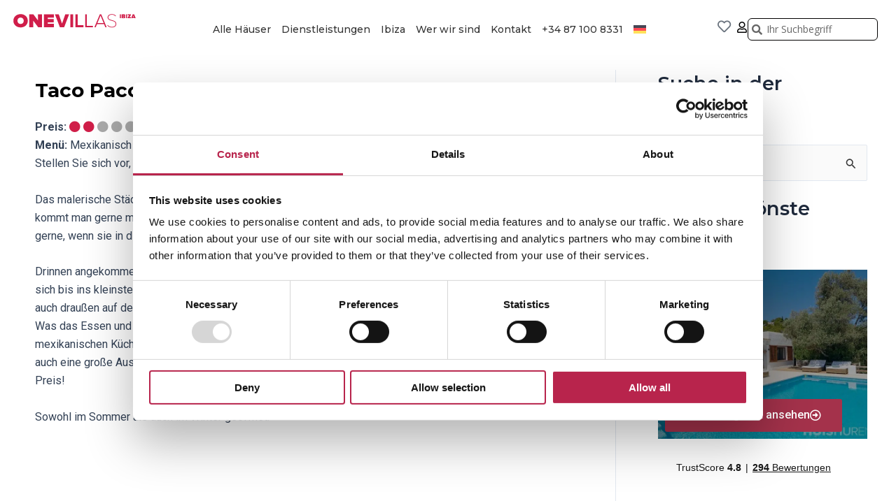

--- FILE ---
content_type: text/html; charset=UTF-8
request_url: https://www.onevillasibiza.de/extra-info/restaurants/taco-paco/
body_size: 38391
content:
<!DOCTYPE html>
<html lang="de-DE" prefix="og: http://ogp.me/ns#">
<head>
<meta charset="UTF-8">
<title>Taco Paco - Mexikanische Köstlichkeiten auf Ibiza</title>


<!-- SEO by Squirrly SEO 12.4.15 - https://plugin.squirrly.co/ -->

<meta name="robots" content="index,follow">
<meta name="googlebot" content="index,follow,max-snippet:-1,max-image-preview:large,max-video-preview:-1">
<meta name="bingbot" content="index,follow,max-snippet:-1,max-image-preview:large,max-video-preview:-1">

<meta name="description" content="Taco Paco - Mexikanische Köstlichkeiten auf Ibiza" />
<link rel="canonical" href="https://www.onevillasibiza.de/extra-info/restaurants/taco-paco/" />
<link rel="alternate" type="application/rss+xml" href="https://www.onevillasibiza.de/sitemap.xml" />

<meta property="og:url" content="https://www.onevillasibiza.de/extra-info/restaurants/taco-paco/" />
<meta property="og:title" content="Taco Paco - Mexikanische Köstlichkeiten auf Ibiza" />
<meta property="og:description" content="Taco Paco - Mexikanische Köstlichkeiten auf Ibiza" />
<meta property="og:type" content="website" />
<meta property="og:image" content="https://www.onevillasibiza.de/wp-content/uploads/2023/09/Taco-Paco-Ibiza-11.jpeg" />
<meta property="og:image:width" content="800" />
<meta property="og:image:height" content="530" />
<meta property="og:site_name" content="One Villas Ibiza" />
<meta property="og:locale" content="de_DE" />

<meta property="twitter:url" content="https://www.onevillasibiza.de/extra-info/restaurants/taco-paco/" />
<meta property="twitter:title" content="Taco Paco - Mexikanische Köstlichkeiten auf Ibiza" />
<meta property="twitter:description" content="Taco Paco - Mexikanische Köstlichkeiten auf Ibiza" />
<meta property="twitter:image" content="https://www.onevillasibiza.de/wp-content/uploads/2023/09/Taco-Paco-Ibiza-11.jpeg" />
<meta property="twitter:domain" content="One Villas Ibiza" />
<meta property="twitter:card" content="summary_large_image" />
<meta property="twitter:creator" content="@twitter" />
<meta property="twitter:site" content="@twitter" />
<script type="application/ld+json">{"@context":"https://schema.org","@graph":[{"@type":"WebSite","@id":"https://www.onevillasibiza.de/extra-info/restaurants/taco-paco/#WebSite","url":"https://www.onevillasibiza.de/extra-info/restaurants/taco-paco/","name":"Taco Paco - Mexikanische K\u00f6stlichkeiten auf Ibiza  -","headline":"Taco Paco - Mexikanische K\u00f6stlichkeiten auf Ibiza  -","description":"Taco Paco Preis: Men\u00fc: Mexikanisch Stellen Sie sich vor, Sie w\u00e4ren in mexikanischen Sph\u00e4ren auf Ibiza Das malerische St\u00e4dtchen Sant Eularia hat eine gro\u00dfe Auswahl an Restaurants. Aber in manche Restaurants kommt man gerne mehr als einmal. Inselbewohner, wie wir von OneVillasIbiza, besuchen Taco Paco nur zu gerne,","mainEntityOfPage":{"@type":"WebPage","id":"https://www.onevillasibiza.de/extra-info/restaurants/taco-paco/#WebPage","url":"https://www.onevillasibiza.de/extra-info/restaurants/taco-paco/"},"datePublished":"2023-09-05T17:01:14+00:00","dateModified":"2024-01-24T11:37:10+00:00","potentialAction":{"@type":"SearchAction","target":"https://www.onevillasibiza.de/?s={search_term_string}","query-input":"required name=search_term_string"},"image":{"@type":"ImageObject","@id":"https://www.onevillasibiza.de/extra-info/restaurants/taco-paco/#0a64021cd8","url":"https://www.onevillasibiza.de/wp-content/uploads/2023/09/Taco-Paco-Ibiza-11.jpeg","width":800,"height":530},"author":{"@type":"Person","@id":"https://www.onevillasibiza.de/author/tim/#b15d47e998","url":"https://www.onevillasibiza.de/author/tim/","name":"tim"},"publisher":{"@id":"https://www.onevillasibiza.de#organization"}}]}</script>
<!-- /SEO by Squirrly SEO - WordPress SEO Plugin -->




<meta name="viewport" content="width=device-width, initial-scale=1">
	 <link rel="profile" href="https://gmpg.org/xfn/11"> 
	 
<link rel="alternate" hreflang="nl" href="https://www.huishurenibiza.nl/ibiza-informatie/restaurants/taco-paco/" />
<link rel="alternate" hreflang="en" href="https://www.onevillasibiza.co.uk/ibiza-information/restaurants/taco-paco/" />
<link rel="alternate" hreflang="de" href="https://www.onevillasibiza.de/extra-info/restaurants/taco-paco/" />
<link rel="alternate" hreflang="fr" href="https://www.onevillasibiza.fr/ibiza-information/restaurants/taco-paco/" />
<link rel="alternate" hreflang="it" href="https://www.onevillasibiza.it/informazioni-su-ibiza/ristoranti/taco-paco/" />
<link rel="alternate" hreflang="x-default" href="https://www.huishurenibiza.nl/ibiza-informatie/restaurants/taco-paco/" />

            <script data-no-defer="1" data-ezscrex="false" data-cfasync="false" data-pagespeed-no-defer data-cookieconsent="ignore">
                var ctPublicFunctions = {"_ajax_nonce":"3036bbf9eb","_rest_nonce":"ec2f318b3a","_ajax_url":"\/wp-admin\/admin-ajax.php","_rest_url":"https:\/\/www.onevillasibiza.de\/wp-json\/","data__cookies_type":"none","data__ajax_type":"rest","data__bot_detector_enabled":"1","data__frontend_data_log_enabled":1,"cookiePrefix":"","wprocket_detected":false,"host_url":"www.onevillasibiza.de","text__ee_click_to_select":"Klicke, um die gesamten Daten auszuw\u00e4hlen","text__ee_original_email":"Die vollst\u00e4ndige Adresse lautet","text__ee_got_it":"Verstanden","text__ee_blocked":"Blockiert","text__ee_cannot_connect":"Kann keine Verbindung herstellen","text__ee_cannot_decode":"Kann E-Mail nicht dekodieren. Unbekannter Grund","text__ee_email_decoder":"CleanTalk E-Mail-Decoder","text__ee_wait_for_decoding":"Die Magie ist unterwegs!","text__ee_decoding_process":"Bitte warte einen Moment, w\u00e4hrend wir die Kontaktdaten entschl\u00fcsseln."}
            </script>
        
            <script data-no-defer="1" data-ezscrex="false" data-cfasync="false" data-pagespeed-no-defer data-cookieconsent="ignore">
                var ctPublic = {"_ajax_nonce":"3036bbf9eb","settings__forms__check_internal":"0","settings__forms__check_external":"0","settings__forms__force_protection":0,"settings__forms__search_test":"0","settings__forms__wc_add_to_cart":"0","settings__data__bot_detector_enabled":"1","settings__sfw__anti_crawler":0,"blog_home":"https:\/\/www.onevillasibiza.de\/","pixel__setting":"3","pixel__enabled":true,"pixel__url":null,"data__email_check_before_post":"1","data__email_check_exist_post":"0","data__cookies_type":"none","data__key_is_ok":true,"data__visible_fields_required":true,"wl_brandname":"Anti-Spam by CleanTalk","wl_brandname_short":"CleanTalk","ct_checkjs_key":"282591d39e6e44f06e792bb255e315dff0524e6b65c7afe51aa39fed42df2548","emailEncoderPassKey":"ac8c279f3ec02ce7ab22dfbc6dd2b544","bot_detector_forms_excluded":"W10=","advancedCacheExists":true,"varnishCacheExists":false,"wc_ajax_add_to_cart":false}
            </script>
        <link rel='dns-prefetch' href='//fd.cleantalk.org' />
<link rel='dns-prefetch' href='//cdn.jsdelivr.net' />
<link rel='dns-prefetch' href='//www.huishurenibiza.nl' />
<link rel="alternate" type="application/rss+xml" title="One Villas Ibiza &raquo; Feed" href="https://www.onevillasibiza.de/feed/" />
<link rel="alternate" type="application/rss+xml" title="One Villas Ibiza &raquo; Kommentar-Feed" href="https://www.onevillasibiza.de/comments/feed/" />
<link rel="alternate" title="oEmbed (JSON)" type="application/json+oembed" href="https://www.onevillasibiza.de/wp-json/oembed/1.0/embed?url=https%3A%2F%2Fwww.onevillasibiza.de%2Fextra-info%2Frestaurants%2Ftaco-paco%2F" />
<link rel="alternate" title="oEmbed (XML)" type="text/xml+oembed" href="https://www.onevillasibiza.de/wp-json/oembed/1.0/embed?url=https%3A%2F%2Fwww.onevillasibiza.de%2Fextra-info%2Frestaurants%2Ftaco-paco%2F&#038;format=xml" />
<style id='wp-img-auto-sizes-contain-inline-css'>
img:is([sizes=auto i],[sizes^="auto," i]){contain-intrinsic-size:3000px 1500px}
/*# sourceURL=wp-img-auto-sizes-contain-inline-css */
</style>
<link rel='stylesheet' id='aca33b9c04-css' href='https://www.onevillasibiza.de/wp-content/plugins/squirrly-seo/view/assets/css/frontend.min.css?ver=12.4.15' media='all' />
<link rel='stylesheet' id='astra-theme-css-css' href='https://www.onevillasibiza.de/wp-content/themes/astra/assets/css/minified/main.min.css?ver=4.8.3' media='all' />
<link rel='stylesheet' id='astra-theme-dynamic-css' href='https://www.onevillasibiza.de/wp-content/uploads/astra/astra-theme-dynamic-css-post-20639.css?ver=1768371717' media='all' />
<style id='wp-emoji-styles-inline-css'>

	img.wp-smiley, img.emoji {
		display: inline !important;
		border: none !important;
		box-shadow: none !important;
		height: 1em !important;
		width: 1em !important;
		margin: 0 0.07em !important;
		vertical-align: -0.1em !important;
		background: none !important;
		padding: 0 !important;
	}
/*# sourceURL=wp-emoji-styles-inline-css */
</style>
<link rel='stylesheet' id='cleantalk-public-css-css' href='https://www.onevillasibiza.de/wp-content/plugins/cleantalk-spam-protect/css/cleantalk-public.min.css?ver=6.70.1_1766438787' media='all' />
<link rel='stylesheet' id='cleantalk-email-decoder-css-css' href='https://www.onevillasibiza.de/wp-content/plugins/cleantalk-spam-protect/css/cleantalk-email-decoder.min.css?ver=6.70.1_1766438787' media='all' />
<link rel='stylesheet' id='dashicons-css' href='https://www.onevillasibiza.de/wp-includes/css/dashicons.min.css?ver=6.9' media='all' />
<link rel='stylesheet' id='wpml-legacy-horizontal-list-0-css' href='https://www.onevillasibiza.de/wp-content/plugins/sitepress-multilingual-cms/templates/language-switchers/legacy-list-horizontal/style.min.css?ver=1' media='all' />
<style id='wpml-legacy-horizontal-list-0-inline-css'>
.wpml-ls-statics-footer a, .wpml-ls-statics-footer .wpml-ls-sub-menu a, .wpml-ls-statics-footer .wpml-ls-sub-menu a:link, .wpml-ls-statics-footer li:not(.wpml-ls-current-language) .wpml-ls-link, .wpml-ls-statics-footer li:not(.wpml-ls-current-language) .wpml-ls-link:link {color:#444444;background-color:#ffffff;}.wpml-ls-statics-footer .wpml-ls-sub-menu a:hover,.wpml-ls-statics-footer .wpml-ls-sub-menu a:focus, .wpml-ls-statics-footer .wpml-ls-sub-menu a:link:hover, .wpml-ls-statics-footer .wpml-ls-sub-menu a:link:focus {color:#000000;background-color:#eeeeee;}.wpml-ls-statics-footer .wpml-ls-current-language > a {color:#444444;background-color:#ffffff;}.wpml-ls-statics-footer .wpml-ls-current-language:hover>a, .wpml-ls-statics-footer .wpml-ls-current-language>a:focus {color:#000000;background-color:#eeeeee;}
/*# sourceURL=wpml-legacy-horizontal-list-0-inline-css */
</style>
<link rel='stylesheet' id='wpml-menu-item-0-css' href='https://www.onevillasibiza.de/wp-content/plugins/sitepress-multilingual-cms/templates/language-switchers/menu-item/style.min.css?ver=1' media='all' />
<link rel='stylesheet' id='grw-public-main-css-css' href='https://www.onevillasibiza.de/wp-content/plugins/widget-google-reviews/assets/css/public-main.css?ver=6.9.1' media='all' />
<link rel='stylesheet' id='vanillajs-datepicker-css' href='https://cdn.jsdelivr.net/npm/vanillajs-datepicker@1.3.4/dist/css/datepicker.min.css?ver=1.3.4' media='' />
<link rel='stylesheet' id='astra-addon-css-css' href='https://www.onevillasibiza.de/wp-content/uploads/astra-addon/astra-addon-6930167f4158d5-09272078.css?ver=4.11.4' media='all' />
<link rel='stylesheet' id='astra-addon-dynamic-css' href='https://www.onevillasibiza.de/wp-content/uploads/astra-addon/astra-addon-dynamic-css-post-20639.css?ver=1768371717' media='all' />
<link rel='stylesheet' id='elementor-frontend-css' href='https://www.onevillasibiza.de/wp-content/uploads/elementor/css/custom-frontend.min.css?ver=1764760176' media='all' />
<link rel='stylesheet' id='widget-image-css' href='https://www.onevillasibiza.de/wp-content/plugins/elementor/assets/css/widget-image.min.css?ver=3.24.6' media='all' />
<link rel='stylesheet' id='widget-nav-menu-css' href='https://www.onevillasibiza.de/wp-content/uploads/elementor/css/custom-pro-widget-nav-menu.min.css?ver=1764760176' media='all' />
<link rel='stylesheet' id='widget-theme-elements-css' href='https://www.onevillasibiza.de/wp-content/plugins/elementor-pro/assets/css/widget-theme-elements.min.css?ver=3.24.4' media='all' />
<link rel='stylesheet' id='elementor-icons-shared-0-css' href='https://www.onevillasibiza.de/wp-content/plugins/elementor/assets/lib/font-awesome/css/fontawesome.min.css?ver=5.15.3' media='all' />
<link rel='stylesheet' id='elementor-icons-fa-solid-css' href='https://www.onevillasibiza.de/wp-content/plugins/elementor/assets/lib/font-awesome/css/solid.min.css?ver=5.15.3' media='all' />
<link rel='stylesheet' id='widget-spacer-css' href='https://www.onevillasibiza.de/wp-content/plugins/elementor/assets/css/widget-spacer.min.css?ver=3.24.6' media='all' />
<link rel='stylesheet' id='widget-text-editor-css' href='https://www.onevillasibiza.de/wp-content/plugins/elementor/assets/css/widget-text-editor.min.css?ver=3.24.6' media='all' />
<link rel='stylesheet' id='widget-divider-css' href='https://www.onevillasibiza.de/wp-content/plugins/elementor/assets/css/widget-divider.min.css?ver=3.24.6' media='all' />
<link rel='stylesheet' id='widget-icon-list-css' href='https://www.onevillasibiza.de/wp-content/uploads/elementor/css/custom-widget-icon-list.min.css?ver=1764760176' media='all' />
<link rel='stylesheet' id='widget-social-icons-css' href='https://www.onevillasibiza.de/wp-content/plugins/elementor/assets/css/widget-social-icons.min.css?ver=3.24.6' media='all' />
<link rel='stylesheet' id='e-apple-webkit-css' href='https://www.onevillasibiza.de/wp-content/uploads/elementor/css/custom-apple-webkit.min.css?ver=1764760176' media='all' />
<link rel='stylesheet' id='elementor-icons-css' href='https://www.onevillasibiza.de/wp-content/plugins/elementor/assets/lib/eicons/css/elementor-icons.min.css?ver=5.31.0' media='all' />
<link rel='stylesheet' id='swiper-css' href='https://www.onevillasibiza.de/wp-content/plugins/elementor/assets/lib/swiper/v8/css/swiper.min.css?ver=8.4.5' media='all' />
<link rel='stylesheet' id='e-swiper-css' href='https://www.onevillasibiza.de/wp-content/plugins/elementor/assets/css/conditionals/e-swiper.min.css?ver=3.24.6' media='all' />
<link rel='stylesheet' id='elementor-post-4-css' href='https://www.onevillasibiza.de/wp-content/uploads/elementor/css/post-4.css?ver=1764760176' media='all' />
<link rel='stylesheet' id='elementor-pro-css' href='https://www.onevillasibiza.de/wp-content/uploads/elementor/css/custom-pro-frontend.min.css?ver=1764760176' media='all' />
<link rel='stylesheet' id='uael-frontend-css' href='https://www.onevillasibiza.de/wp-content/plugins/ultimate-elementor/assets/min-css/uael-frontend.min.css?ver=1.40.2' media='all' />
<link rel='stylesheet' id='uael-teammember-social-icons-css' href='https://www.onevillasibiza.de/wp-content/plugins/elementor/assets/css/widget-social-icons.min.css?ver=3.24.0' media='all' />
<link rel='stylesheet' id='uael-social-share-icons-brands-css' href='https://www.onevillasibiza.de/wp-content/plugins/elementor/assets/lib/font-awesome/css/brands.css?ver=5.15.3' media='all' />
<link rel='stylesheet' id='uael-social-share-icons-fontawesome-css' href='https://www.onevillasibiza.de/wp-content/plugins/elementor/assets/lib/font-awesome/css/fontawesome.css?ver=5.15.3' media='all' />
<link rel='stylesheet' id='uael-nav-menu-icons-css' href='https://www.onevillasibiza.de/wp-content/plugins/elementor/assets/lib/font-awesome/css/solid.css?ver=5.15.3' media='all' />
<link rel='stylesheet' id='widget-heading-css' href='https://www.onevillasibiza.de/wp-content/plugins/elementor/assets/css/widget-heading.min.css?ver=3.24.6' media='all' />
<link rel='stylesheet' id='widget-gallery-css' href='https://www.onevillasibiza.de/wp-content/plugins/elementor-pro/assets/css/widget-gallery.min.css?ver=3.24.4' media='all' />
<link rel='stylesheet' id='elementor-gallery-css' href='https://www.onevillasibiza.de/wp-content/plugins/elementor/assets/lib/e-gallery/css/e-gallery.min.css?ver=1.2.0' media='all' />
<link rel='stylesheet' id='elementor-post-20639-css' href='https://www.onevillasibiza.de/wp-content/uploads/elementor/css/post-20639.css?ver=1764799202' media='all' />
<link rel='stylesheet' id='elementor-post-10269-css' href='https://www.onevillasibiza.de/wp-content/uploads/elementor/css/post-10269.css?ver=1764760209' media='all' />
<link rel='stylesheet' id='fluentform-elementor-widget-css' href='https://www.onevillasibiza.de/wp-content/plugins/fluentform/assets/css/fluent-forms-elementor-widget.css?ver=6.1.12' media='all' />
<link rel='stylesheet' id='elementor-post-10477-css' href='https://www.onevillasibiza.de/wp-content/uploads/elementor/css/post-10477.css?ver=1764760179' media='all' />
<link rel='stylesheet' id='elementor-post-73646-css' href='https://www.onevillasibiza.de/wp-content/uploads/elementor/css/post-73646.css?ver=1764760176' media='all' />
<link rel='stylesheet' id='elementor-post-10614-css' href='https://www.onevillasibiza.de/wp-content/uploads/elementor/css/post-10614.css?ver=1764760209' media='all' />
<link rel='stylesheet' id='google-fonts-1-css' href='https://fonts.googleapis.com/css?family=Roboto+Slab%3A100%2C100italic%2C200%2C200italic%2C300%2C300italic%2C400%2C400italic%2C500%2C500italic%2C600%2C600italic%2C700%2C700italic%2C800%2C800italic%2C900%2C900italic%7CRoboto%3A100%2C100italic%2C200%2C200italic%2C300%2C300italic%2C400%2C400italic%2C500%2C500italic%2C600%2C600italic%2C700%2C700italic%2C800%2C800italic%2C900%2C900italic%7CMontserrat%3A100%2C100italic%2C200%2C200italic%2C300%2C300italic%2C400%2C400italic%2C500%2C500italic%2C600%2C600italic%2C700%2C700italic%2C800%2C800italic%2C900%2C900italic%7COpen+Sans%3A100%2C100italic%2C200%2C200italic%2C300%2C300italic%2C400%2C400italic%2C500%2C500italic%2C600%2C600italic%2C700%2C700italic%2C800%2C800italic%2C900%2C900italic&#038;display=swap&#038;ver=6.9' media='all' />
<link rel='stylesheet' id='elementor-icons-fa-regular-css' href='https://www.onevillasibiza.de/wp-content/plugins/elementor/assets/lib/font-awesome/css/regular.min.css?ver=5.15.3' media='all' />
<link rel='stylesheet' id='elementor-icons-fa-brands-css' href='https://www.onevillasibiza.de/wp-content/plugins/elementor/assets/lib/font-awesome/css/brands.min.css?ver=5.15.3' media='all' />
<link rel="preconnect" href="https://fonts.gstatic.com/" crossorigin><script src="https://www.onevillasibiza.de/wp-includes/js/jquery/jquery.min.js?ver=3.7.1" id="jquery-core-js"></script>
<script src="https://www.onevillasibiza.de/wp-includes/js/jquery/jquery-migrate.min.js?ver=3.4.1" id="jquery-migrate-js"></script>
<script id="wpml-cookie-js-extra">
var wpml_cookies = {"wp-wpml_current_language":{"value":"de","expires":1,"path":"/"}};
var wpml_cookies = {"wp-wpml_current_language":{"value":"de","expires":1,"path":"/"}};
//# sourceURL=wpml-cookie-js-extra
</script>
<script src="https://www.onevillasibiza.de/wp-content/plugins/sitepress-multilingual-cms/res/js/cookies/language-cookie.js?ver=486900" id="wpml-cookie-js" defer data-wp-strategy="defer"></script>
<script src="https://www.onevillasibiza.de/wp-content/plugins/cleantalk-spam-protect/js/apbct-public-bundle.min.js?ver=6.70.1_1766438787" id="apbct-public-bundle.min-js-js"></script>
<script src="https://fd.cleantalk.org/ct-bot-detector-wrapper.js?ver=6.70.1" id="ct_bot_detector-js" defer data-wp-strategy="defer"></script>
<script defer="defer" src="https://www.onevillasibiza.de/wp-content/plugins/widget-google-reviews/assets/js/public-main.js?ver=6.9.1" id="grw-public-main-js-js"></script>
<script src="https://cdn.jsdelivr.net/npm/vanillajs-datepicker@1.3.4/dist/js/datepicker-full.min.js?ver=1.3.4" id="vanillajs-datepicker-js"></script>
<script src="https://cdn.jsdelivr.net/npm/vanillajs-datepicker@1.3.4/dist/js/locales/de.js?ver=1.3.4" id="vanillajs-datepicker-locale-js"></script>
<script src="https://www.onevillasibiza.de/wp-content/themes/astra-hhi/assets/js/ibiza.js?ver=1768695382" id="ibiza-js-js"></script>
<script id="wpml-xdomain-data-js-extra">
var wpml_xdomain_data = {"css_selector":"wpml-ls-item","ajax_url":"https://www.onevillasibiza.de/wp-admin/admin-ajax.php","current_lang":"de","_nonce":"2e56c2e8c8"};
//# sourceURL=wpml-xdomain-data-js-extra
</script>
<script src="https://www.onevillasibiza.de/wp-content/plugins/sitepress-multilingual-cms/res/js/xdomain-data.js?ver=486900" id="wpml-xdomain-data-js" defer data-wp-strategy="defer"></script>
<link rel="https://api.w.org/" href="https://www.onevillasibiza.de/wp-json/" /><link rel="alternate" title="JSON" type="application/json" href="https://www.onevillasibiza.de/wp-json/wp/v2/pages/20639" /><link rel="EditURI" type="application/rsd+xml" title="RSD" href="https://www.onevillasibiza.de/xmlrpc.php?rsd" />
<meta name="generator" content="WordPress 6.9" />
<link rel='shortlink' href='https://www.onevillasibiza.de/?p=20639' />
<meta name="generator" content="WPML ver:4.8.6 stt:37,1,4,3,27;" />
<!-- HFCM by 99 Robots - Snippet # 12: GTM Cookieyes -->
<script>

    window.dataLayer = window.dataLayer || [];

    function gtag() {

        dataLayer.push(arguments);

    }

    gtag("consent", "default", {
        ad_storage: "granted",
        ad_user_data: "granted", 
        ad_personalization: "granted",
        analytics_storage: "granted",
        functionality_storage: "granted",
        personalization_storage: "granted",
        security_storage: "granted",
        wait_for_update: 2000,
    });


    gtag("set", "ads_data_redaction", true);
    gtag("set", "url_passthrough", true);

</script>


<!-- Google Tag Manager -->
<script>(function(w,d,s,l,i){w[l]=w[l]||[];w[l].push({'gtm.start':
new Date().getTime(),event:'gtm.js'});var f=d.getElementsByTagName(s)[0],
j=d.createElement(s),dl=l!='dataLayer'?'&l='+l:'';j.async=true;j.src=
'https://www.googletagmanager.com/gtm.js?id='+i+dl;f.parentNode.insertBefore(j,f);
})(window,document,'script','dataLayer','GTM-NQTRTP');</script>
<!-- End Google Tag Manager -->
<!-- /end HFCM by 99 Robots -->
<!-- HFCM by 99 Robots - Snippet # 17: Hubspot -->
<!-- Start of HubSpot Embed Code -->
  <script type="text/javascript" id="hs-script-loader" async defer src="//js-eu1.hs-scripts.com/145654363.js"></script>
<!-- End of HubSpot Embed Code -->
<!-- /end HFCM by 99 Robots -->
<!-- HFCM by 99 Robots - Snippet # 18: GSC NL - NEW -->
<meta name="google-site-verification" content="3X6BkK3K7InR6IlD1ftTCeGu8X9aZ97QzYEX3_yrDQI" />
<!-- /end HFCM by 99 Robots -->
<!-- Schema optimized by Schema Pro --><script type="application/ld+json">{"@context":"https://schema.org","@type":"Service","name":"Taco Paco","serviceType":"Restaurant","image":{"@type":"ImageObject","url":"https://www.onevillasibiza.de/wp-content/uploads/2023/09/Taco-Paco-Ibiza-11.jpeg","width":800,"height":530},"provider":{"@type":"LocalBusiness","name":"Taco Paco","image":{"@type":"ImageObject","url":"https://www.onevillasibiza.de/wp-content/uploads/2023/09/Taco-Paco-Ibiza-11.jpeg","width":800,"height":530},"telephone":null,"priceRange":null,"address":{"@type":"PostalAddress","addressLocality":"Ibiza","addressRegion":"Spain","streetAddress":null,"addressCountry":null,"postalCode":null}},"areaServed":{"@type":"State","name":"Ibiza"},"description":"Taco Paco\t\t\n\t\tPreis:     Menü: Mexikanisch\nStellen Sie sich vor, Sie wären in mexikanischen Sphären auf Ibiza\nDas malerische Städtchen Sant Eularia hat eine große Auswahl an Restaurants. Aber in manche Restaurants kommt man gerne mehr als einmal. Inselbewohner, wie wir von OneVillasIbiza, besuchen Taco Paco nur zu gerne, wenn sie in dieser Stadt sind. Ein mexikanisches Restaurant an der Hauptstraße der Stadt.\nDrinnen angekommen, wähnt man sich in einem stimmungsvollen, kleinen Restaurant mit einem Service, der sich bis ins kleinste Detail um einen unterhaltsamen Abend kümmern möchte. Bei schönem Wetter kann man auch draußen auf der Terrasse sitzen, man muss nur den Verkehr als Aussicht lieben.Was das Essen und Trinken angeht, so gibt es eine reiche Auswahl an verschiedenen Gerichten, die aus der mexikanischen Küche bekannt sind. Alles mit Liebe zubereitet, frisch und ebenso schmackhaft. Hier gibt es auch eine große Auswahl an Tequila. Wir lieben ihre Sangrias und Desserts. Und das alles zu einem tollen Preis!\nSowohl im Sommer als auch im Winter geöffnet."}</script><!-- / Schema optimized by Schema Pro --><!-- sitelink-search-box Schema optimized by Schema Pro --><script type="application/ld+json">{"@context":"https:\/\/schema.org","@type":"WebSite","name":"One Villas Ibiza","url":"https:\/\/www.onevillasibiza.de","potentialAction":[{"@type":"SearchAction","target":"https:\/\/www.onevillasibiza.de\/?s={search_term_string}","query-input":"required name=search_term_string"}]}</script><!-- / sitelink-search-box Schema optimized by Schema Pro --><!-- breadcrumb Schema optimized by Schema Pro --><script type="application/ld+json">{"@context":"https:\/\/schema.org","@type":"BreadcrumbList","itemListElement":[{"@type":"ListItem","position":1,"item":{"@id":"https:\/\/www.onevillasibiza.de\/","name":"Startseite"}},{"@type":"ListItem","position":2,"item":{"@id":"https:\/\/www.onevillasibiza.de\/extra-info\/","name":"Ibiza Informationen"}},{"@type":"ListItem","position":3,"item":{"@id":"https:\/\/www.onevillasibiza.de\/extra-info\/restaurants\/","name":"Restaurants"}},{"@type":"ListItem","position":4,"item":{"@id":"https:\/\/www.onevillasibiza.de\/extra-info\/restaurants\/taco-paco\/","name":"Taco Paco"}}]}</script><!-- / breadcrumb Schema optimized by Schema Pro -->    <!--<style>
            .elementor-element-bc064f3,
            .elementor-element-793ab5e,
            .elementor-element-2e983a5,
            .elementor-element-16e0838,
            .elementor-element-2064a66,
            #elementor-popup-modal-42654 {
                display:none

            }

            @media (max-width: 767px) {
                body:not(#homepage) .nav__logo.onevillas {
                    background-image: url(https://app.onevillasibiza.it/assets/frontend/fonts/one-villas-ibiza.svg) !important;
                }
            }
        </style>-->
<meta name="generator" content="Elementor 3.24.6; features: additional_custom_breakpoints; settings: css_print_method-external, google_font-enabled, font_display-swap">
<!-- TrustBox script -->
<script type="text/javascript" src="//widget.trustpilot.com/bootstrap/v5/tp.widget.bootstrap.min.js" async></script>
<!-- End TrustBox script -->
			<style id="wpsp-style-frontend"></style>
			<link rel="icon" href="https://www.onevillasibiza.de/wp-content/uploads/2023/10/cropped-android-icon-192x192-1-32x32.png" sizes="32x32" />
<link rel="icon" href="https://www.onevillasibiza.de/wp-content/uploads/2023/10/cropped-android-icon-192x192-1-192x192.png" sizes="192x192" />
<link rel="apple-touch-icon" href="https://www.onevillasibiza.de/wp-content/uploads/2023/10/cropped-android-icon-192x192-1-180x180.png" />
<meta name="msapplication-TileImage" content="https://www.onevillasibiza.de/wp-content/uploads/2023/10/cropped-android-icon-192x192-1-270x270.png" />
		<style id="wp-custom-css">
			
		</style>
		<style id='global-styles-inline-css'>
:root{--wp--preset--aspect-ratio--square: 1;--wp--preset--aspect-ratio--4-3: 4/3;--wp--preset--aspect-ratio--3-4: 3/4;--wp--preset--aspect-ratio--3-2: 3/2;--wp--preset--aspect-ratio--2-3: 2/3;--wp--preset--aspect-ratio--16-9: 16/9;--wp--preset--aspect-ratio--9-16: 9/16;--wp--preset--color--black: #000000;--wp--preset--color--cyan-bluish-gray: #abb8c3;--wp--preset--color--white: #ffffff;--wp--preset--color--pale-pink: #f78da7;--wp--preset--color--vivid-red: #cf2e2e;--wp--preset--color--luminous-vivid-orange: #ff6900;--wp--preset--color--luminous-vivid-amber: #fcb900;--wp--preset--color--light-green-cyan: #7bdcb5;--wp--preset--color--vivid-green-cyan: #00d084;--wp--preset--color--pale-cyan-blue: #8ed1fc;--wp--preset--color--vivid-cyan-blue: #0693e3;--wp--preset--color--vivid-purple: #9b51e0;--wp--preset--color--ast-global-color-0: var(--ast-global-color-0);--wp--preset--color--ast-global-color-1: var(--ast-global-color-1);--wp--preset--color--ast-global-color-2: var(--ast-global-color-2);--wp--preset--color--ast-global-color-3: var(--ast-global-color-3);--wp--preset--color--ast-global-color-4: var(--ast-global-color-4);--wp--preset--color--ast-global-color-5: var(--ast-global-color-5);--wp--preset--color--ast-global-color-6: var(--ast-global-color-6);--wp--preset--color--ast-global-color-7: var(--ast-global-color-7);--wp--preset--color--ast-global-color-8: var(--ast-global-color-8);--wp--preset--gradient--vivid-cyan-blue-to-vivid-purple: linear-gradient(135deg,rgb(6,147,227) 0%,rgb(155,81,224) 100%);--wp--preset--gradient--light-green-cyan-to-vivid-green-cyan: linear-gradient(135deg,rgb(122,220,180) 0%,rgb(0,208,130) 100%);--wp--preset--gradient--luminous-vivid-amber-to-luminous-vivid-orange: linear-gradient(135deg,rgb(252,185,0) 0%,rgb(255,105,0) 100%);--wp--preset--gradient--luminous-vivid-orange-to-vivid-red: linear-gradient(135deg,rgb(255,105,0) 0%,rgb(207,46,46) 100%);--wp--preset--gradient--very-light-gray-to-cyan-bluish-gray: linear-gradient(135deg,rgb(238,238,238) 0%,rgb(169,184,195) 100%);--wp--preset--gradient--cool-to-warm-spectrum: linear-gradient(135deg,rgb(74,234,220) 0%,rgb(151,120,209) 20%,rgb(207,42,186) 40%,rgb(238,44,130) 60%,rgb(251,105,98) 80%,rgb(254,248,76) 100%);--wp--preset--gradient--blush-light-purple: linear-gradient(135deg,rgb(255,206,236) 0%,rgb(152,150,240) 100%);--wp--preset--gradient--blush-bordeaux: linear-gradient(135deg,rgb(254,205,165) 0%,rgb(254,45,45) 50%,rgb(107,0,62) 100%);--wp--preset--gradient--luminous-dusk: linear-gradient(135deg,rgb(255,203,112) 0%,rgb(199,81,192) 50%,rgb(65,88,208) 100%);--wp--preset--gradient--pale-ocean: linear-gradient(135deg,rgb(255,245,203) 0%,rgb(182,227,212) 50%,rgb(51,167,181) 100%);--wp--preset--gradient--electric-grass: linear-gradient(135deg,rgb(202,248,128) 0%,rgb(113,206,126) 100%);--wp--preset--gradient--midnight: linear-gradient(135deg,rgb(2,3,129) 0%,rgb(40,116,252) 100%);--wp--preset--font-size--small: 13px;--wp--preset--font-size--medium: 20px;--wp--preset--font-size--large: 36px;--wp--preset--font-size--x-large: 42px;--wp--preset--spacing--20: 0.44rem;--wp--preset--spacing--30: 0.67rem;--wp--preset--spacing--40: 1rem;--wp--preset--spacing--50: 1.5rem;--wp--preset--spacing--60: 2.25rem;--wp--preset--spacing--70: 3.38rem;--wp--preset--spacing--80: 5.06rem;--wp--preset--shadow--natural: 6px 6px 9px rgba(0, 0, 0, 0.2);--wp--preset--shadow--deep: 12px 12px 50px rgba(0, 0, 0, 0.4);--wp--preset--shadow--sharp: 6px 6px 0px rgba(0, 0, 0, 0.2);--wp--preset--shadow--outlined: 6px 6px 0px -3px rgb(255, 255, 255), 6px 6px rgb(0, 0, 0);--wp--preset--shadow--crisp: 6px 6px 0px rgb(0, 0, 0);}:root { --wp--style--global--content-size: var(--wp--custom--ast-content-width-size);--wp--style--global--wide-size: var(--wp--custom--ast-wide-width-size); }:where(body) { margin: 0; }.wp-site-blocks > .alignleft { float: left; margin-right: 2em; }.wp-site-blocks > .alignright { float: right; margin-left: 2em; }.wp-site-blocks > .aligncenter { justify-content: center; margin-left: auto; margin-right: auto; }:where(.wp-site-blocks) > * { margin-block-start: 24px; margin-block-end: 0; }:where(.wp-site-blocks) > :first-child { margin-block-start: 0; }:where(.wp-site-blocks) > :last-child { margin-block-end: 0; }:root { --wp--style--block-gap: 24px; }:root :where(.is-layout-flow) > :first-child{margin-block-start: 0;}:root :where(.is-layout-flow) > :last-child{margin-block-end: 0;}:root :where(.is-layout-flow) > *{margin-block-start: 24px;margin-block-end: 0;}:root :where(.is-layout-constrained) > :first-child{margin-block-start: 0;}:root :where(.is-layout-constrained) > :last-child{margin-block-end: 0;}:root :where(.is-layout-constrained) > *{margin-block-start: 24px;margin-block-end: 0;}:root :where(.is-layout-flex){gap: 24px;}:root :where(.is-layout-grid){gap: 24px;}.is-layout-flow > .alignleft{float: left;margin-inline-start: 0;margin-inline-end: 2em;}.is-layout-flow > .alignright{float: right;margin-inline-start: 2em;margin-inline-end: 0;}.is-layout-flow > .aligncenter{margin-left: auto !important;margin-right: auto !important;}.is-layout-constrained > .alignleft{float: left;margin-inline-start: 0;margin-inline-end: 2em;}.is-layout-constrained > .alignright{float: right;margin-inline-start: 2em;margin-inline-end: 0;}.is-layout-constrained > .aligncenter{margin-left: auto !important;margin-right: auto !important;}.is-layout-constrained > :where(:not(.alignleft):not(.alignright):not(.alignfull)){max-width: var(--wp--style--global--content-size);margin-left: auto !important;margin-right: auto !important;}.is-layout-constrained > .alignwide{max-width: var(--wp--style--global--wide-size);}body .is-layout-flex{display: flex;}.is-layout-flex{flex-wrap: wrap;align-items: center;}.is-layout-flex > :is(*, div){margin: 0;}body .is-layout-grid{display: grid;}.is-layout-grid > :is(*, div){margin: 0;}body{padding-top: 0px;padding-right: 0px;padding-bottom: 0px;padding-left: 0px;}a:where(:not(.wp-element-button)){text-decoration: none;}:root :where(.wp-element-button, .wp-block-button__link){background-color: #32373c;border-width: 0;color: #fff;font-family: inherit;font-size: inherit;font-style: inherit;font-weight: inherit;letter-spacing: inherit;line-height: inherit;padding-top: calc(0.667em + 2px);padding-right: calc(1.333em + 2px);padding-bottom: calc(0.667em + 2px);padding-left: calc(1.333em + 2px);text-decoration: none;text-transform: inherit;}.has-black-color{color: var(--wp--preset--color--black) !important;}.has-cyan-bluish-gray-color{color: var(--wp--preset--color--cyan-bluish-gray) !important;}.has-white-color{color: var(--wp--preset--color--white) !important;}.has-pale-pink-color{color: var(--wp--preset--color--pale-pink) !important;}.has-vivid-red-color{color: var(--wp--preset--color--vivid-red) !important;}.has-luminous-vivid-orange-color{color: var(--wp--preset--color--luminous-vivid-orange) !important;}.has-luminous-vivid-amber-color{color: var(--wp--preset--color--luminous-vivid-amber) !important;}.has-light-green-cyan-color{color: var(--wp--preset--color--light-green-cyan) !important;}.has-vivid-green-cyan-color{color: var(--wp--preset--color--vivid-green-cyan) !important;}.has-pale-cyan-blue-color{color: var(--wp--preset--color--pale-cyan-blue) !important;}.has-vivid-cyan-blue-color{color: var(--wp--preset--color--vivid-cyan-blue) !important;}.has-vivid-purple-color{color: var(--wp--preset--color--vivid-purple) !important;}.has-ast-global-color-0-color{color: var(--wp--preset--color--ast-global-color-0) !important;}.has-ast-global-color-1-color{color: var(--wp--preset--color--ast-global-color-1) !important;}.has-ast-global-color-2-color{color: var(--wp--preset--color--ast-global-color-2) !important;}.has-ast-global-color-3-color{color: var(--wp--preset--color--ast-global-color-3) !important;}.has-ast-global-color-4-color{color: var(--wp--preset--color--ast-global-color-4) !important;}.has-ast-global-color-5-color{color: var(--wp--preset--color--ast-global-color-5) !important;}.has-ast-global-color-6-color{color: var(--wp--preset--color--ast-global-color-6) !important;}.has-ast-global-color-7-color{color: var(--wp--preset--color--ast-global-color-7) !important;}.has-ast-global-color-8-color{color: var(--wp--preset--color--ast-global-color-8) !important;}.has-black-background-color{background-color: var(--wp--preset--color--black) !important;}.has-cyan-bluish-gray-background-color{background-color: var(--wp--preset--color--cyan-bluish-gray) !important;}.has-white-background-color{background-color: var(--wp--preset--color--white) !important;}.has-pale-pink-background-color{background-color: var(--wp--preset--color--pale-pink) !important;}.has-vivid-red-background-color{background-color: var(--wp--preset--color--vivid-red) !important;}.has-luminous-vivid-orange-background-color{background-color: var(--wp--preset--color--luminous-vivid-orange) !important;}.has-luminous-vivid-amber-background-color{background-color: var(--wp--preset--color--luminous-vivid-amber) !important;}.has-light-green-cyan-background-color{background-color: var(--wp--preset--color--light-green-cyan) !important;}.has-vivid-green-cyan-background-color{background-color: var(--wp--preset--color--vivid-green-cyan) !important;}.has-pale-cyan-blue-background-color{background-color: var(--wp--preset--color--pale-cyan-blue) !important;}.has-vivid-cyan-blue-background-color{background-color: var(--wp--preset--color--vivid-cyan-blue) !important;}.has-vivid-purple-background-color{background-color: var(--wp--preset--color--vivid-purple) !important;}.has-ast-global-color-0-background-color{background-color: var(--wp--preset--color--ast-global-color-0) !important;}.has-ast-global-color-1-background-color{background-color: var(--wp--preset--color--ast-global-color-1) !important;}.has-ast-global-color-2-background-color{background-color: var(--wp--preset--color--ast-global-color-2) !important;}.has-ast-global-color-3-background-color{background-color: var(--wp--preset--color--ast-global-color-3) !important;}.has-ast-global-color-4-background-color{background-color: var(--wp--preset--color--ast-global-color-4) !important;}.has-ast-global-color-5-background-color{background-color: var(--wp--preset--color--ast-global-color-5) !important;}.has-ast-global-color-6-background-color{background-color: var(--wp--preset--color--ast-global-color-6) !important;}.has-ast-global-color-7-background-color{background-color: var(--wp--preset--color--ast-global-color-7) !important;}.has-ast-global-color-8-background-color{background-color: var(--wp--preset--color--ast-global-color-8) !important;}.has-black-border-color{border-color: var(--wp--preset--color--black) !important;}.has-cyan-bluish-gray-border-color{border-color: var(--wp--preset--color--cyan-bluish-gray) !important;}.has-white-border-color{border-color: var(--wp--preset--color--white) !important;}.has-pale-pink-border-color{border-color: var(--wp--preset--color--pale-pink) !important;}.has-vivid-red-border-color{border-color: var(--wp--preset--color--vivid-red) !important;}.has-luminous-vivid-orange-border-color{border-color: var(--wp--preset--color--luminous-vivid-orange) !important;}.has-luminous-vivid-amber-border-color{border-color: var(--wp--preset--color--luminous-vivid-amber) !important;}.has-light-green-cyan-border-color{border-color: var(--wp--preset--color--light-green-cyan) !important;}.has-vivid-green-cyan-border-color{border-color: var(--wp--preset--color--vivid-green-cyan) !important;}.has-pale-cyan-blue-border-color{border-color: var(--wp--preset--color--pale-cyan-blue) !important;}.has-vivid-cyan-blue-border-color{border-color: var(--wp--preset--color--vivid-cyan-blue) !important;}.has-vivid-purple-border-color{border-color: var(--wp--preset--color--vivid-purple) !important;}.has-ast-global-color-0-border-color{border-color: var(--wp--preset--color--ast-global-color-0) !important;}.has-ast-global-color-1-border-color{border-color: var(--wp--preset--color--ast-global-color-1) !important;}.has-ast-global-color-2-border-color{border-color: var(--wp--preset--color--ast-global-color-2) !important;}.has-ast-global-color-3-border-color{border-color: var(--wp--preset--color--ast-global-color-3) !important;}.has-ast-global-color-4-border-color{border-color: var(--wp--preset--color--ast-global-color-4) !important;}.has-ast-global-color-5-border-color{border-color: var(--wp--preset--color--ast-global-color-5) !important;}.has-ast-global-color-6-border-color{border-color: var(--wp--preset--color--ast-global-color-6) !important;}.has-ast-global-color-7-border-color{border-color: var(--wp--preset--color--ast-global-color-7) !important;}.has-ast-global-color-8-border-color{border-color: var(--wp--preset--color--ast-global-color-8) !important;}.has-vivid-cyan-blue-to-vivid-purple-gradient-background{background: var(--wp--preset--gradient--vivid-cyan-blue-to-vivid-purple) !important;}.has-light-green-cyan-to-vivid-green-cyan-gradient-background{background: var(--wp--preset--gradient--light-green-cyan-to-vivid-green-cyan) !important;}.has-luminous-vivid-amber-to-luminous-vivid-orange-gradient-background{background: var(--wp--preset--gradient--luminous-vivid-amber-to-luminous-vivid-orange) !important;}.has-luminous-vivid-orange-to-vivid-red-gradient-background{background: var(--wp--preset--gradient--luminous-vivid-orange-to-vivid-red) !important;}.has-very-light-gray-to-cyan-bluish-gray-gradient-background{background: var(--wp--preset--gradient--very-light-gray-to-cyan-bluish-gray) !important;}.has-cool-to-warm-spectrum-gradient-background{background: var(--wp--preset--gradient--cool-to-warm-spectrum) !important;}.has-blush-light-purple-gradient-background{background: var(--wp--preset--gradient--blush-light-purple) !important;}.has-blush-bordeaux-gradient-background{background: var(--wp--preset--gradient--blush-bordeaux) !important;}.has-luminous-dusk-gradient-background{background: var(--wp--preset--gradient--luminous-dusk) !important;}.has-pale-ocean-gradient-background{background: var(--wp--preset--gradient--pale-ocean) !important;}.has-electric-grass-gradient-background{background: var(--wp--preset--gradient--electric-grass) !important;}.has-midnight-gradient-background{background: var(--wp--preset--gradient--midnight) !important;}.has-small-font-size{font-size: var(--wp--preset--font-size--small) !important;}.has-medium-font-size{font-size: var(--wp--preset--font-size--medium) !important;}.has-large-font-size{font-size: var(--wp--preset--font-size--large) !important;}.has-x-large-font-size{font-size: var(--wp--preset--font-size--x-large) !important;}
/*# sourceURL=global-styles-inline-css */
</style>
<link rel='stylesheet' id='elementor-post-5697-css' href='https://www.onevillasibiza.de/wp-content/uploads/elementor/css/post-5697.css?ver=1764761632' media='all' />
<link rel='stylesheet' id='elementor-post-10212-css' href='https://www.onevillasibiza.de/wp-content/uploads/elementor/css/post-10212.css?ver=1764760399' media='all' />
<link rel='stylesheet' id='elementor-post-10299-css' href='https://www.onevillasibiza.de/wp-content/uploads/elementor/css/post-10299.css?ver=1764760399' media='all' />
<link rel='stylesheet' id='elementor-post-10460-css' href='https://www.onevillasibiza.de/wp-content/uploads/elementor/css/post-10460.css?ver=1764760399' media='all' />
<link rel='stylesheet' id='widget-posts-css' href='https://www.onevillasibiza.de/wp-content/plugins/elementor-pro/assets/css/widget-posts.min.css?ver=3.24.4' media='all' />
<link rel='stylesheet' id='elementor-post-14956-css' href='https://www.onevillasibiza.de/wp-content/uploads/elementor/css/post-14956.css?ver=1764760233' media='all' />
<link rel='stylesheet' id='fluent-form-styles-css' href='https://www.onevillasibiza.de/wp-content/plugins/fluentform/assets/css/fluent-forms-public.css?ver=6.1.12' media='all' />
<link rel='stylesheet' id='fluentform-public-default-css' href='https://www.onevillasibiza.de/wp-content/plugins/fluentform/assets/css/fluentform-public-default.css?ver=6.1.12' media='all' />
</head>

<body itemtype='https://schema.org/WebPage' itemscope='itemscope' class="wp-singular page-template-default page page-id-20639 page-child parent-pageid-16376 wp-custom-logo wp-theme-astra wp-child-theme-astra-hhi wp-schema-pro-2.10.6 ast-desktop ast-plain-container ast-right-sidebar astra-4.8.3 group-blog ast-single-post ast-inherit-site-logo-transparent ast-hfb-header elementor-default elementor-kit-4 elementor-page elementor-page-20639 astra-addon-4.11.4">

<a
	class="skip-link screen-reader-text"
	href="#content"
	title="Zum Inhalt springen">
		Zum Inhalt springen</a>

<div
class="hfeed site" id="page">
			<div data-elementor-type="header" data-elementor-id="10269" class="elementor elementor-10269 elementor-15 elementor-location-header" data-elementor-post-type="elementor_library">
			<div class="elementor-element elementor-element-ec0c0c0 e-flex e-con-boxed e-con e-parent" data-id="ec0c0c0" data-element_type="container" data-settings="{&quot;background_background&quot;:&quot;classic&quot;,&quot;position&quot;:&quot;absolute&quot;}">
					<div class="e-con-inner">
		<div class="elementor-element elementor-element-703c665 e-con-full e-flex e-con e-child" data-id="703c665" data-element_type="container" data-settings="{&quot;background_background&quot;:&quot;classic&quot;}">
				<div class="elementor-element elementor-element-46eb286 logo-hhi elementor-widget elementor-widget-image" data-id="46eb286" data-element_type="widget" data-widget_type="image.default">
				<div class="elementor-widget-container">
														<a href="https://www.onevillasibiza.de">
							<img src="https://www.onevillasibiza.de/wp-content/uploads/elementor/thumbs/huis-huren-ibiza-nl-logo-rood-qenvqsv8oy8k4svv8o81at8gnlagqxdqj1snj1om2w.png" title="huis-huren-ibiza-nl-logo-rood" alt="huis huren ibiza nl logo" loading="lazy" />								</a>
													</div>
				</div>
				<div class="elementor-element elementor-element-e770cfb logo-ov elementor-widget elementor-widget-image" data-id="e770cfb" data-element_type="widget" data-widget_type="image.default">
				<div class="elementor-widget-container">
														<a href="https://www.onevillasibiza.de">
							<img src="https://www.onevillasibiza.de/wp-content/uploads/2023/08/onevillas.svg" title="onevillas" alt="" loading="lazy" />								</a>
													</div>
				</div>
				<div class="elementor-element elementor-element-4b29b8f elementor-nav-menu__align-center symblingsmmenu elementor-nav-menu--dropdown-mobile elementor-nav-menu__text-align-center elementor-widget-widescreen__width-inherit elementor-hidden-tablet elementor-hidden-mobile elementor-widget elementor-widget-nav-menu" data-id="4b29b8f" data-element_type="widget" data-settings="{&quot;submenu_icon&quot;:{&quot;value&quot;:&quot;&lt;i class=\&quot;fas fa-chevron-down\&quot;&gt;&lt;\/i&gt;&quot;,&quot;library&quot;:&quot;fa-solid&quot;},&quot;layout&quot;:&quot;horizontal&quot;}" data-widget_type="nav-menu.default">
				<div class="elementor-widget-container">
						<nav aria-label="Menu" class="elementor-nav-menu--main elementor-nav-menu__container elementor-nav-menu--layout-horizontal e--pointer-none">
				<ul id="menu-1-4b29b8f" class="elementor-nav-menu"><li class="menu-item menu-item-type-custom menu-item-object-custom menu-item-has-children menu-item-10771"><a aria-expanded="false" href="https://www.onevillasibiza.de/villa-ibiza/" class="elementor-item menu-link">Alle Häuser<span role="application" class="dropdown-menu-toggle ast-header-navigation-arrow" tabindex="0" aria-expanded="false" aria-label="Menü umschalten" ><span class="ast-icon icon-arrow"><svg class="ast-arrow-svg" xmlns="http://www.w3.org/2000/svg" xmlns:xlink="http://www.w3.org/1999/xlink" version="1.1" x="0px" y="0px" width="26px" height="16.043px" viewBox="57 35.171 26 16.043" enable-background="new 57 35.171 26 16.043" xml:space="preserve">
                <path d="M57.5,38.193l12.5,12.5l12.5-12.5l-2.5-2.5l-10,10l-10-10L57.5,38.193z"/>
                </svg></span></span></a>
<ul class="sub-menu elementor-nav-menu--dropdown">
	<li class="menu-item menu-item-type-custom menu-item-object-custom menu-item-74495"><a href="https://www.onevillasibiza.de/villa-ibiza/" class="elementor-sub-item menu-link"><span class="ast-icon icon-arrow"><svg class="ast-arrow-svg" xmlns="http://www.w3.org/2000/svg" xmlns:xlink="http://www.w3.org/1999/xlink" version="1.1" x="0px" y="0px" width="26px" height="16.043px" viewBox="57 35.171 26 16.043" enable-background="new 57 35.171 26 16.043" xml:space="preserve">
                <path d="M57.5,38.193l12.5,12.5l12.5-12.5l-2.5-2.5l-10,10l-10-10L57.5,38.193z"/>
                </svg></span>Alle Villen</a></li>
	<li class="menu-item menu-item-type-post_type menu-item-object-page menu-item-has-children menu-item-74497"><a aria-expanded="false" href="https://www.onevillasibiza.de/unsere-villen/gruppengroesse/" class="elementor-sub-item menu-link"><span class="ast-icon icon-arrow"><svg class="ast-arrow-svg" xmlns="http://www.w3.org/2000/svg" xmlns:xlink="http://www.w3.org/1999/xlink" version="1.1" x="0px" y="0px" width="26px" height="16.043px" viewBox="57 35.171 26 16.043" enable-background="new 57 35.171 26 16.043" xml:space="preserve">
                <path d="M57.5,38.193l12.5,12.5l12.5-12.5l-2.5-2.5l-10,10l-10-10L57.5,38.193z"/>
                </svg></span>nach Gruppengröße<span role="application" class="dropdown-menu-toggle ast-header-navigation-arrow" tabindex="0" aria-expanded="false" aria-label="Menü umschalten" ><span class="ast-icon icon-arrow"><svg class="ast-arrow-svg" xmlns="http://www.w3.org/2000/svg" xmlns:xlink="http://www.w3.org/1999/xlink" version="1.1" x="0px" y="0px" width="26px" height="16.043px" viewBox="57 35.171 26 16.043" enable-background="new 57 35.171 26 16.043" xml:space="preserve">
                <path d="M57.5,38.193l12.5,12.5l12.5-12.5l-2.5-2.5l-10,10l-10-10L57.5,38.193z"/>
                </svg></span></span></a>
	<ul class="sub-menu elementor-nav-menu--dropdown">
		<li class="menu-item menu-item-type-post_type menu-item-object-page menu-item-74493"><a href="https://www.onevillasibiza.de/unsere-villen/gruppengroesse/groesse-gruppen/" class="elementor-sub-item menu-link"><span class="ast-icon icon-arrow"><svg class="ast-arrow-svg" xmlns="http://www.w3.org/2000/svg" xmlns:xlink="http://www.w3.org/1999/xlink" version="1.1" x="0px" y="0px" width="26px" height="16.043px" viewBox="57 35.171 26 16.043" enable-background="new 57 35.171 26 16.043" xml:space="preserve">
                <path d="M57.5,38.193l12.5,12.5l12.5-12.5l-2.5-2.5l-10,10l-10-10L57.5,38.193z"/>
                </svg></span>Große Gruppen</a></li>
		<li class="menu-item menu-item-type-post_type menu-item-object-page menu-item-74502"><a href="https://www.onevillasibiza.de/unsere-villen/gruppengroesse/4-personen/" class="elementor-sub-item menu-link"><span class="ast-icon icon-arrow"><svg class="ast-arrow-svg" xmlns="http://www.w3.org/2000/svg" xmlns:xlink="http://www.w3.org/1999/xlink" version="1.1" x="0px" y="0px" width="26px" height="16.043px" viewBox="57 35.171 26 16.043" enable-background="new 57 35.171 26 16.043" xml:space="preserve">
                <path d="M57.5,38.193l12.5,12.5l12.5-12.5l-2.5-2.5l-10,10l-10-10L57.5,38.193z"/>
                </svg></span>4 Personen</a></li>
		<li class="menu-item menu-item-type-post_type menu-item-object-page menu-item-74503"><a href="https://www.onevillasibiza.de/unsere-villen/gruppengroesse/6-personen/" class="elementor-sub-item menu-link"><span class="ast-icon icon-arrow"><svg class="ast-arrow-svg" xmlns="http://www.w3.org/2000/svg" xmlns:xlink="http://www.w3.org/1999/xlink" version="1.1" x="0px" y="0px" width="26px" height="16.043px" viewBox="57 35.171 26 16.043" enable-background="new 57 35.171 26 16.043" xml:space="preserve">
                <path d="M57.5,38.193l12.5,12.5l12.5-12.5l-2.5-2.5l-10,10l-10-10L57.5,38.193z"/>
                </svg></span>6 Personen</a></li>
		<li class="menu-item menu-item-type-post_type menu-item-object-page menu-item-74504"><a href="https://www.onevillasibiza.de/unsere-villen/gruppengroesse/8-personen/" class="elementor-sub-item menu-link"><span class="ast-icon icon-arrow"><svg class="ast-arrow-svg" xmlns="http://www.w3.org/2000/svg" xmlns:xlink="http://www.w3.org/1999/xlink" version="1.1" x="0px" y="0px" width="26px" height="16.043px" viewBox="57 35.171 26 16.043" enable-background="new 57 35.171 26 16.043" xml:space="preserve">
                <path d="M57.5,38.193l12.5,12.5l12.5-12.5l-2.5-2.5l-10,10l-10-10L57.5,38.193z"/>
                </svg></span>8 Personen</a></li>
		<li class="menu-item menu-item-type-post_type menu-item-object-page menu-item-74500"><a href="https://www.onevillasibiza.de/unsere-villen/gruppengroesse/10-personen/" class="elementor-sub-item menu-link"><span class="ast-icon icon-arrow"><svg class="ast-arrow-svg" xmlns="http://www.w3.org/2000/svg" xmlns:xlink="http://www.w3.org/1999/xlink" version="1.1" x="0px" y="0px" width="26px" height="16.043px" viewBox="57 35.171 26 16.043" enable-background="new 57 35.171 26 16.043" xml:space="preserve">
                <path d="M57.5,38.193l12.5,12.5l12.5-12.5l-2.5-2.5l-10,10l-10-10L57.5,38.193z"/>
                </svg></span>10 Personen</a></li>
		<li class="menu-item menu-item-type-post_type menu-item-object-page menu-item-74494"><a href="https://www.onevillasibiza.de/unsere-villen/gruppengroesse/12-personen/" class="elementor-sub-item menu-link"><span class="ast-icon icon-arrow"><svg class="ast-arrow-svg" xmlns="http://www.w3.org/2000/svg" xmlns:xlink="http://www.w3.org/1999/xlink" version="1.1" x="0px" y="0px" width="26px" height="16.043px" viewBox="57 35.171 26 16.043" enable-background="new 57 35.171 26 16.043" xml:space="preserve">
                <path d="M57.5,38.193l12.5,12.5l12.5-12.5l-2.5-2.5l-10,10l-10-10L57.5,38.193z"/>
                </svg></span>12 Personen</a></li>
	</ul>
</li>
	<li class="menu-item menu-item-type-post_type menu-item-object-page menu-item-has-children menu-item-74492"><a aria-expanded="false" href="https://www.onevillasibiza.de/unsere-villen/standort/" class="elementor-sub-item menu-link"><span class="ast-icon icon-arrow"><svg class="ast-arrow-svg" xmlns="http://www.w3.org/2000/svg" xmlns:xlink="http://www.w3.org/1999/xlink" version="1.1" x="0px" y="0px" width="26px" height="16.043px" viewBox="57 35.171 26 16.043" enable-background="new 57 35.171 26 16.043" xml:space="preserve">
                <path d="M57.5,38.193l12.5,12.5l12.5-12.5l-2.5-2.5l-10,10l-10-10L57.5,38.193z"/>
                </svg></span>nach Standort<span role="application" class="dropdown-menu-toggle ast-header-navigation-arrow" tabindex="0" aria-expanded="false" aria-label="Menü umschalten" ><span class="ast-icon icon-arrow"><svg class="ast-arrow-svg" xmlns="http://www.w3.org/2000/svg" xmlns:xlink="http://www.w3.org/1999/xlink" version="1.1" x="0px" y="0px" width="26px" height="16.043px" viewBox="57 35.171 26 16.043" enable-background="new 57 35.171 26 16.043" xml:space="preserve">
                <path d="M57.5,38.193l12.5,12.5l12.5-12.5l-2.5-2.5l-10,10l-10-10L57.5,38.193z"/>
                </svg></span></span></a>
	<ul class="sub-menu elementor-nav-menu--dropdown">
		<li class="menu-item menu-item-type-post_type menu-item-object-page menu-item-74490"><a href="https://www.onevillasibiza.de/unsere-villen/standort/ibiza-stadt/" class="elementor-sub-item menu-link"><span class="ast-icon icon-arrow"><svg class="ast-arrow-svg" xmlns="http://www.w3.org/2000/svg" xmlns:xlink="http://www.w3.org/1999/xlink" version="1.1" x="0px" y="0px" width="26px" height="16.043px" viewBox="57 35.171 26 16.043" enable-background="new 57 35.171 26 16.043" xml:space="preserve">
                <path d="M57.5,38.193l12.5,12.5l12.5-12.5l-2.5-2.5l-10,10l-10-10L57.5,38.193z"/>
                </svg></span>Ibiza-Stadt</a></li>
		<li class="menu-item menu-item-type-post_type menu-item-object-page menu-item-74491"><a href="https://www.onevillasibiza.de/unsere-villen/standort/san-antonio/" class="elementor-sub-item menu-link"><span class="ast-icon icon-arrow"><svg class="ast-arrow-svg" xmlns="http://www.w3.org/2000/svg" xmlns:xlink="http://www.w3.org/1999/xlink" version="1.1" x="0px" y="0px" width="26px" height="16.043px" viewBox="57 35.171 26 16.043" enable-background="new 57 35.171 26 16.043" xml:space="preserve">
                <path d="M57.5,38.193l12.5,12.5l12.5-12.5l-2.5-2.5l-10,10l-10-10L57.5,38.193z"/>
                </svg></span>San Antonio</a></li>
		<li class="menu-item menu-item-type-post_type menu-item-object-page menu-item-74484"><a href="https://www.onevillasibiza.de/unsere-villen/standort/san-carlos/" class="elementor-sub-item menu-link"><span class="ast-icon icon-arrow"><svg class="ast-arrow-svg" xmlns="http://www.w3.org/2000/svg" xmlns:xlink="http://www.w3.org/1999/xlink" version="1.1" x="0px" y="0px" width="26px" height="16.043px" viewBox="57 35.171 26 16.043" enable-background="new 57 35.171 26 16.043" xml:space="preserve">
                <path d="M57.5,38.193l12.5,12.5l12.5-12.5l-2.5-2.5l-10,10l-10-10L57.5,38.193z"/>
                </svg></span>San Carlos</a></li>
		<li class="menu-item menu-item-type-post_type menu-item-object-page menu-item-74488"><a href="https://www.onevillasibiza.de/unsere-villen/standort/san-jose/" class="elementor-sub-item menu-link"><span class="ast-icon icon-arrow"><svg class="ast-arrow-svg" xmlns="http://www.w3.org/2000/svg" xmlns:xlink="http://www.w3.org/1999/xlink" version="1.1" x="0px" y="0px" width="26px" height="16.043px" viewBox="57 35.171 26 16.043" enable-background="new 57 35.171 26 16.043" xml:space="preserve">
                <path d="M57.5,38.193l12.5,12.5l12.5-12.5l-2.5-2.5l-10,10l-10-10L57.5,38.193z"/>
                </svg></span>San José</a></li>
		<li class="menu-item menu-item-type-post_type menu-item-object-page menu-item-74487"><a href="https://www.onevillasibiza.de/unsere-villen/standort/san-juan/" class="elementor-sub-item menu-link"><span class="ast-icon icon-arrow"><svg class="ast-arrow-svg" xmlns="http://www.w3.org/2000/svg" xmlns:xlink="http://www.w3.org/1999/xlink" version="1.1" x="0px" y="0px" width="26px" height="16.043px" viewBox="57 35.171 26 16.043" enable-background="new 57 35.171 26 16.043" xml:space="preserve">
                <path d="M57.5,38.193l12.5,12.5l12.5-12.5l-2.5-2.5l-10,10l-10-10L57.5,38.193z"/>
                </svg></span>San Juan</a></li>
		<li class="menu-item menu-item-type-post_type menu-item-object-page menu-item-74482"><a href="https://www.onevillasibiza.de/unsere-villen/standort/san-lorenzo/" class="elementor-sub-item menu-link"><span class="ast-icon icon-arrow"><svg class="ast-arrow-svg" xmlns="http://www.w3.org/2000/svg" xmlns:xlink="http://www.w3.org/1999/xlink" version="1.1" x="0px" y="0px" width="26px" height="16.043px" viewBox="57 35.171 26 16.043" enable-background="new 57 35.171 26 16.043" xml:space="preserve">
                <path d="M57.5,38.193l12.5,12.5l12.5-12.5l-2.5-2.5l-10,10l-10-10L57.5,38.193z"/>
                </svg></span>San Lorenzo</a></li>
		<li class="menu-item menu-item-type-post_type menu-item-object-page menu-item-74483"><a href="https://www.onevillasibiza.de/unsere-villen/standort/san-rafael/" class="elementor-sub-item menu-link"><span class="ast-icon icon-arrow"><svg class="ast-arrow-svg" xmlns="http://www.w3.org/2000/svg" xmlns:xlink="http://www.w3.org/1999/xlink" version="1.1" x="0px" y="0px" width="26px" height="16.043px" viewBox="57 35.171 26 16.043" enable-background="new 57 35.171 26 16.043" xml:space="preserve">
                <path d="M57.5,38.193l12.5,12.5l12.5-12.5l-2.5-2.5l-10,10l-10-10L57.5,38.193z"/>
                </svg></span>San Rafael</a></li>
		<li class="menu-item menu-item-type-post_type menu-item-object-page menu-item-74489"><a href="https://www.onevillasibiza.de/unsere-villen/standort/santa-eularia/" class="elementor-sub-item menu-link"><span class="ast-icon icon-arrow"><svg class="ast-arrow-svg" xmlns="http://www.w3.org/2000/svg" xmlns:xlink="http://www.w3.org/1999/xlink" version="1.1" x="0px" y="0px" width="26px" height="16.043px" viewBox="57 35.171 26 16.043" enable-background="new 57 35.171 26 16.043" xml:space="preserve">
                <path d="M57.5,38.193l12.5,12.5l12.5-12.5l-2.5-2.5l-10,10l-10-10L57.5,38.193z"/>
                </svg></span>Santa Eulària</a></li>
		<li class="menu-item menu-item-type-post_type menu-item-object-page menu-item-74486"><a href="https://www.onevillasibiza.de/unsere-villen/standort/santa-gertrudis/" class="elementor-sub-item menu-link"><span class="ast-icon icon-arrow"><svg class="ast-arrow-svg" xmlns="http://www.w3.org/2000/svg" xmlns:xlink="http://www.w3.org/1999/xlink" version="1.1" x="0px" y="0px" width="26px" height="16.043px" viewBox="57 35.171 26 16.043" enable-background="new 57 35.171 26 16.043" xml:space="preserve">
                <path d="M57.5,38.193l12.5,12.5l12.5-12.5l-2.5-2.5l-10,10l-10-10L57.5,38.193z"/>
                </svg></span>Santa Gertrudis</a></li>
		<li class="menu-item menu-item-type-post_type menu-item-object-page menu-item-74485"><a href="https://www.onevillasibiza.de/unsere-villen/standort/meer-strand/" class="elementor-sub-item menu-link"><span class="ast-icon icon-arrow"><svg class="ast-arrow-svg" xmlns="http://www.w3.org/2000/svg" xmlns:xlink="http://www.w3.org/1999/xlink" version="1.1" x="0px" y="0px" width="26px" height="16.043px" viewBox="57 35.171 26 16.043" enable-background="new 57 35.171 26 16.043" xml:space="preserve">
                <path d="M57.5,38.193l12.5,12.5l12.5-12.5l-2.5-2.5l-10,10l-10-10L57.5,38.193z"/>
                </svg></span>Nähe von Meer und Strand</a></li>
	</ul>
</li>
	<li class="menu-item menu-item-type-custom menu-item-object-custom menu-item-has-children menu-item-74507"><a aria-expanded="false" class="elementor-sub-item menu-link"><span class="ast-icon icon-arrow"><svg class="ast-arrow-svg" xmlns="http://www.w3.org/2000/svg" xmlns:xlink="http://www.w3.org/1999/xlink" version="1.1" x="0px" y="0px" width="26px" height="16.043px" viewBox="57 35.171 26 16.043" enable-background="new 57 35.171 26 16.043" xml:space="preserve">
                <path d="M57.5,38.193l12.5,12.5l12.5-12.5l-2.5-2.5l-10,10l-10-10L57.5,38.193z"/>
                </svg></span>nach Typ<span role="application" class="dropdown-menu-toggle ast-header-navigation-arrow" tabindex="0" aria-expanded="false" aria-label="Menü umschalten" ><span class="ast-icon icon-arrow"><svg class="ast-arrow-svg" xmlns="http://www.w3.org/2000/svg" xmlns:xlink="http://www.w3.org/1999/xlink" version="1.1" x="0px" y="0px" width="26px" height="16.043px" viewBox="57 35.171 26 16.043" enable-background="new 57 35.171 26 16.043" xml:space="preserve">
                <path d="M57.5,38.193l12.5,12.5l12.5-12.5l-2.5-2.5l-10,10l-10-10L57.5,38.193z"/>
                </svg></span></span></a>
	<ul class="sub-menu elementor-nav-menu--dropdown">
		<li class="menu-item menu-item-type-post_type menu-item-object-page menu-item-74622"><a href="https://www.onevillasibiza.de/unsere-villen/familien/" class="elementor-sub-item menu-link"><span class="ast-icon icon-arrow"><svg class="ast-arrow-svg" xmlns="http://www.w3.org/2000/svg" xmlns:xlink="http://www.w3.org/1999/xlink" version="1.1" x="0px" y="0px" width="26px" height="16.043px" viewBox="57 35.171 26 16.043" enable-background="new 57 35.171 26 16.043" xml:space="preserve">
                <path d="M57.5,38.193l12.5,12.5l12.5-12.5l-2.5-2.5l-10,10l-10-10L57.5,38.193z"/>
                </svg></span>Familien Villen</a></li>
		<li class="menu-item menu-item-type-post_type menu-item-object-page menu-item-74505"><a href="https://www.onevillasibiza.de/unsere-villen/langzeitmitte/" class="elementor-sub-item menu-link"><span class="ast-icon icon-arrow"><svg class="ast-arrow-svg" xmlns="http://www.w3.org/2000/svg" xmlns:xlink="http://www.w3.org/1999/xlink" version="1.1" x="0px" y="0px" width="26px" height="16.043px" viewBox="57 35.171 26 16.043" enable-background="new 57 35.171 26 16.043" xml:space="preserve">
                <path d="M57.5,38.193l12.5,12.5l12.5-12.5l-2.5-2.5l-10,10l-10-10L57.5,38.193z"/>
                </svg></span>Langzeitmiete</a></li>
		<li class="menu-item menu-item-type-post_type menu-item-object-page menu-item-73493"><a href="https://www.onevillasibiza.de/unsere-villen/luxus/" class="elementor-sub-item menu-link"><span class="ast-icon icon-arrow"><svg class="ast-arrow-svg" xmlns="http://www.w3.org/2000/svg" xmlns:xlink="http://www.w3.org/1999/xlink" version="1.1" x="0px" y="0px" width="26px" height="16.043px" viewBox="57 35.171 26 16.043" enable-background="new 57 35.171 26 16.043" xml:space="preserve">
                <path d="M57.5,38.193l12.5,12.5l12.5-12.5l-2.5-2.5l-10,10l-10-10L57.5,38.193z"/>
                </svg></span>Luxusvillen</a></li>
		<li class="menu-item menu-item-type-post_type menu-item-object-page menu-item-74506"><a href="https://www.onevillasibiza.de/ibiza-villen/villen-in-ibiza-mit-privatem-pool/" class="elementor-sub-item menu-link"><span class="ast-icon icon-arrow"><svg class="ast-arrow-svg" xmlns="http://www.w3.org/2000/svg" xmlns:xlink="http://www.w3.org/1999/xlink" version="1.1" x="0px" y="0px" width="26px" height="16.043px" viewBox="57 35.171 26 16.043" enable-background="new 57 35.171 26 16.043" xml:space="preserve">
                <path d="M57.5,38.193l12.5,12.5l12.5-12.5l-2.5-2.5l-10,10l-10-10L57.5,38.193z"/>
                </svg></span>mit privatem Pool</a></li>
	</ul>
</li>
	<li class="menu-item menu-item-type-post_type menu-item-object-page menu-item-73492"><a href="https://www.onevillasibiza.de/unsere-villen/angebote/" class="elementor-sub-item menu-link"><span class="ast-icon icon-arrow"><svg class="ast-arrow-svg" xmlns="http://www.w3.org/2000/svg" xmlns:xlink="http://www.w3.org/1999/xlink" version="1.1" x="0px" y="0px" width="26px" height="16.043px" viewBox="57 35.171 26 16.043" enable-background="new 57 35.171 26 16.043" xml:space="preserve">
                <path d="M57.5,38.193l12.5,12.5l12.5-12.5l-2.5-2.5l-10,10l-10-10L57.5,38.193z"/>
                </svg></span>Alle angebote</a></li>
	<li class="menu-item menu-item-type-post_type menu-item-object-page menu-item-73625"><a href="https://www.onevillasibiza.de/unsere-villen/empfehlungen/" class="elementor-sub-item menu-link"><span class="ast-icon icon-arrow"><svg class="ast-arrow-svg" xmlns="http://www.w3.org/2000/svg" xmlns:xlink="http://www.w3.org/1999/xlink" version="1.1" x="0px" y="0px" width="26px" height="16.043px" viewBox="57 35.171 26 16.043" enable-background="new 57 35.171 26 16.043" xml:space="preserve">
                <path d="M57.5,38.193l12.5,12.5l12.5-12.5l-2.5-2.5l-10,10l-10-10L57.5,38.193z"/>
                </svg></span>Unsere Empfehlungen</a></li>
	<li class="menu-item menu-item-type-post_type menu-item-object-page menu-item-10777"><a href="https://www.onevillasibiza.de/extra-info/agroturismo-ibiza/" class="elementor-sub-item menu-link"><span class="ast-icon icon-arrow"><svg class="ast-arrow-svg" xmlns="http://www.w3.org/2000/svg" xmlns:xlink="http://www.w3.org/1999/xlink" version="1.1" x="0px" y="0px" width="26px" height="16.043px" viewBox="57 35.171 26 16.043" enable-background="new 57 35.171 26 16.043" xml:space="preserve">
                <path d="M57.5,38.193l12.5,12.5l12.5-12.5l-2.5-2.5l-10,10l-10-10L57.5,38.193z"/>
                </svg></span>Agroturismos Ibiza</a></li>
	<li class="menu-item menu-item-type-post_type menu-item-object-page menu-item-10778"><a href="https://www.onevillasibiza.de/hotels-ibiza/" class="elementor-sub-item menu-link"><span class="ast-icon icon-arrow"><svg class="ast-arrow-svg" xmlns="http://www.w3.org/2000/svg" xmlns:xlink="http://www.w3.org/1999/xlink" version="1.1" x="0px" y="0px" width="26px" height="16.043px" viewBox="57 35.171 26 16.043" enable-background="new 57 35.171 26 16.043" xml:space="preserve">
                <path d="M57.5,38.193l12.5,12.5l12.5-12.5l-2.5-2.5l-10,10l-10-10L57.5,38.193z"/>
                </svg></span>Ibiza Hotels</a></li>
</ul>
</li>
<li class="menu-item menu-item-type-post_type menu-item-object-page menu-item-has-children menu-item-10779"><a aria-expanded="false" href="https://www.onevillasibiza.de/dienstleistungen/" class="elementor-item menu-link">Dienstleistungen<span role="application" class="dropdown-menu-toggle ast-header-navigation-arrow" tabindex="0" aria-expanded="false" aria-label="Menü umschalten" ><span class="ast-icon icon-arrow"><svg class="ast-arrow-svg" xmlns="http://www.w3.org/2000/svg" xmlns:xlink="http://www.w3.org/1999/xlink" version="1.1" x="0px" y="0px" width="26px" height="16.043px" viewBox="57 35.171 26 16.043" enable-background="new 57 35.171 26 16.043" xml:space="preserve">
                <path d="M57.5,38.193l12.5,12.5l12.5-12.5l-2.5-2.5l-10,10l-10-10L57.5,38.193z"/>
                </svg></span></span></a>
<ul class="sub-menu elementor-nav-menu--dropdown">
	<li class="menu-item menu-item-type-post_type menu-item-object-page menu-item-10780"><a href="https://www.onevillasibiza.de/dienstleistungen/" class="elementor-sub-item menu-link"><span class="ast-icon icon-arrow"><svg class="ast-arrow-svg" xmlns="http://www.w3.org/2000/svg" xmlns:xlink="http://www.w3.org/1999/xlink" version="1.1" x="0px" y="0px" width="26px" height="16.043px" viewBox="57 35.171 26 16.043" enable-background="new 57 35.171 26 16.043" xml:space="preserve">
                <path d="M57.5,38.193l12.5,12.5l12.5-12.5l-2.5-2.5l-10,10l-10-10L57.5,38.193z"/>
                </svg></span>Dienstleistungen</a></li>
	<li class="menu-item menu-item-type-custom menu-item-object-custom menu-item-10792"><a href="https://www.onevillasibiza.de/mietwagen/" class="elementor-sub-item menu-link"><span class="ast-icon icon-arrow"><svg class="ast-arrow-svg" xmlns="http://www.w3.org/2000/svg" xmlns:xlink="http://www.w3.org/1999/xlink" version="1.1" x="0px" y="0px" width="26px" height="16.043px" viewBox="57 35.171 26 16.043" enable-background="new 57 35.171 26 16.043" xml:space="preserve">
                <path d="M57.5,38.193l12.5,12.5l12.5-12.5l-2.5-2.5l-10,10l-10-10L57.5,38.193z"/>
                </svg></span>Autovermietung Ibiza</a></li>
	<li class="menu-item menu-item-type-post_type menu-item-object-page menu-item-10793"><a href="https://www.onevillasibiza.de/dienstleistungen/bootsverleih-ibiza/" class="elementor-sub-item menu-link"><span class="ast-icon icon-arrow"><svg class="ast-arrow-svg" xmlns="http://www.w3.org/2000/svg" xmlns:xlink="http://www.w3.org/1999/xlink" version="1.1" x="0px" y="0px" width="26px" height="16.043px" viewBox="57 35.171 26 16.043" enable-background="new 57 35.171 26 16.043" xml:space="preserve">
                <path d="M57.5,38.193l12.5,12.5l12.5-12.5l-2.5-2.5l-10,10l-10-10L57.5,38.193z"/>
                </svg></span>Ibiza Bootsverleih</a></li>
	<li class="menu-item menu-item-type-post_type menu-item-object-page menu-item-10794"><a href="https://www.onevillasibiza.de/dienstleistungen/kino-zu-hause/" class="elementor-sub-item menu-link"><span class="ast-icon icon-arrow"><svg class="ast-arrow-svg" xmlns="http://www.w3.org/2000/svg" xmlns:xlink="http://www.w3.org/1999/xlink" version="1.1" x="0px" y="0px" width="26px" height="16.043px" viewBox="57 35.171 26 16.043" enable-background="new 57 35.171 26 16.043" xml:space="preserve">
                <path d="M57.5,38.193l12.5,12.5l12.5-12.5l-2.5-2.5l-10,10l-10-10L57.5,38.193z"/>
                </svg></span>Kino zu Hause</a></li>
	<li class="menu-item menu-item-type-custom menu-item-object-custom menu-item-10795"><a href="https://www.onevillasibiza.de/dienstleistungen/privatkoch-ibiza/" class="elementor-sub-item menu-link"><span class="ast-icon icon-arrow"><svg class="ast-arrow-svg" xmlns="http://www.w3.org/2000/svg" xmlns:xlink="http://www.w3.org/1999/xlink" version="1.1" x="0px" y="0px" width="26px" height="16.043px" viewBox="57 35.171 26 16.043" enable-background="new 57 35.171 26 16.043" xml:space="preserve">
                <path d="M57.5,38.193l12.5,12.5l12.5-12.5l-2.5-2.5l-10,10l-10-10L57.5,38.193z"/>
                </svg></span>Ibiza Privatkoch</a></li>
</ul>
</li>
<li class="menu-item menu-item-type-post_type menu-item-object-page current-page-ancestor menu-item-has-children menu-item-10796"><a aria-expanded="false" href="https://www.onevillasibiza.de/extra-info/" class="elementor-item menu-link">Ibiza<span role="application" class="dropdown-menu-toggle ast-header-navigation-arrow" tabindex="0" aria-expanded="false" aria-label="Menü umschalten" ><span class="ast-icon icon-arrow"><svg class="ast-arrow-svg" xmlns="http://www.w3.org/2000/svg" xmlns:xlink="http://www.w3.org/1999/xlink" version="1.1" x="0px" y="0px" width="26px" height="16.043px" viewBox="57 35.171 26 16.043" enable-background="new 57 35.171 26 16.043" xml:space="preserve">
                <path d="M57.5,38.193l12.5,12.5l12.5-12.5l-2.5-2.5l-10,10l-10-10L57.5,38.193z"/>
                </svg></span></span></a>
<ul class="sub-menu elementor-nav-menu--dropdown">
	<li class="menu-item menu-item-type-custom menu-item-object-custom menu-item-10797"><a href="https://www.onevillasibiza.de/extra-info/strande///" class="elementor-sub-item menu-link"><span class="ast-icon icon-arrow"><svg class="ast-arrow-svg" xmlns="http://www.w3.org/2000/svg" xmlns:xlink="http://www.w3.org/1999/xlink" version="1.1" x="0px" y="0px" width="26px" height="16.043px" viewBox="57 35.171 26 16.043" enable-background="new 57 35.171 26 16.043" xml:space="preserve">
                <path d="M57.5,38.193l12.5,12.5l12.5-12.5l-2.5-2.5l-10,10l-10-10L57.5,38.193z"/>
                </svg></span>Strände</a></li>
	<li class="menu-item menu-item-type-custom menu-item-object-custom menu-item-10798"><a href="https://www.onevillasibiza.de/extra-info/restaurants/" class="elementor-sub-item menu-link"><span class="ast-icon icon-arrow"><svg class="ast-arrow-svg" xmlns="http://www.w3.org/2000/svg" xmlns:xlink="http://www.w3.org/1999/xlink" version="1.1" x="0px" y="0px" width="26px" height="16.043px" viewBox="57 35.171 26 16.043" enable-background="new 57 35.171 26 16.043" xml:space="preserve">
                <path d="M57.5,38.193l12.5,12.5l12.5-12.5l-2.5-2.5l-10,10l-10-10L57.5,38.193z"/>
                </svg></span>Restaurants</a></li>
	<li class="menu-item menu-item-type-post_type menu-item-object-page menu-item-31907"><a href="https://www.onevillasibiza.de/extra-info/bereich/" class="elementor-sub-item menu-link"><span class="ast-icon icon-arrow"><svg class="ast-arrow-svg" xmlns="http://www.w3.org/2000/svg" xmlns:xlink="http://www.w3.org/1999/xlink" version="1.1" x="0px" y="0px" width="26px" height="16.043px" viewBox="57 35.171 26 16.043" enable-background="new 57 35.171 26 16.043" xml:space="preserve">
                <path d="M57.5,38.193l12.5,12.5l12.5-12.5l-2.5-2.5l-10,10l-10-10L57.5,38.193z"/>
                </svg></span>Bereiche</a></li>
	<li class="menu-item menu-item-type-custom menu-item-object-custom menu-item-10800"><a href="https://www.onevillasibiza.de/extra-info/beach-clubs/" class="elementor-sub-item menu-link"><span class="ast-icon icon-arrow"><svg class="ast-arrow-svg" xmlns="http://www.w3.org/2000/svg" xmlns:xlink="http://www.w3.org/1999/xlink" version="1.1" x="0px" y="0px" width="26px" height="16.043px" viewBox="57 35.171 26 16.043" enable-background="new 57 35.171 26 16.043" xml:space="preserve">
                <path d="M57.5,38.193l12.5,12.5l12.5-12.5l-2.5-2.5l-10,10l-10-10L57.5,38.193z"/>
                </svg></span>Beachclubs</a></li>
	<li class="menu-item menu-item-type-custom menu-item-object-custom menu-item-10799"><a href="https://www.onevillasibiza.de/extra-info/maerkte/" class="elementor-sub-item menu-link"><span class="ast-icon icon-arrow"><svg class="ast-arrow-svg" xmlns="http://www.w3.org/2000/svg" xmlns:xlink="http://www.w3.org/1999/xlink" version="1.1" x="0px" y="0px" width="26px" height="16.043px" viewBox="57 35.171 26 16.043" enable-background="new 57 35.171 26 16.043" xml:space="preserve">
                <path d="M57.5,38.193l12.5,12.5l12.5-12.5l-2.5-2.5l-10,10l-10-10L57.5,38.193z"/>
                </svg></span>Märkte</a></li>
	<li class="menu-item menu-item-type-post_type menu-item-object-page menu-item-10802"><a href="https://www.onevillasibiza.de/wetter-ibiza/" class="elementor-sub-item menu-link"><span class="ast-icon icon-arrow"><svg class="ast-arrow-svg" xmlns="http://www.w3.org/2000/svg" xmlns:xlink="http://www.w3.org/1999/xlink" version="1.1" x="0px" y="0px" width="26px" height="16.043px" viewBox="57 35.171 26 16.043" enable-background="new 57 35.171 26 16.043" xml:space="preserve">
                <path d="M57.5,38.193l12.5,12.5l12.5-12.5l-2.5-2.5l-10,10l-10-10L57.5,38.193z"/>
                </svg></span>Wetter Ibiza</a></li>
	<li class="menu-item menu-item-type-custom menu-item-object-custom menu-item-31908"><a href="https://www.onevillasibiza.de/extra-info/clubs/" class="elementor-sub-item menu-link"><span class="ast-icon icon-arrow"><svg class="ast-arrow-svg" xmlns="http://www.w3.org/2000/svg" xmlns:xlink="http://www.w3.org/1999/xlink" version="1.1" x="0px" y="0px" width="26px" height="16.043px" viewBox="57 35.171 26 16.043" enable-background="new 57 35.171 26 16.043" xml:space="preserve">
                <path d="M57.5,38.193l12.5,12.5l12.5-12.5l-2.5-2.5l-10,10l-10-10L57.5,38.193z"/>
                </svg></span>Clubs</a></li>
	<li class="menu-item menu-item-type-custom menu-item-object-custom menu-item-31909"><a href="https://www.onevillasibiza.de/supermaerkte-auf-ibiza/" class="elementor-sub-item menu-link"><span class="ast-icon icon-arrow"><svg class="ast-arrow-svg" xmlns="http://www.w3.org/2000/svg" xmlns:xlink="http://www.w3.org/1999/xlink" version="1.1" x="0px" y="0px" width="26px" height="16.043px" viewBox="57 35.171 26 16.043" enable-background="new 57 35.171 26 16.043" xml:space="preserve">
                <path d="M57.5,38.193l12.5,12.5l12.5-12.5l-2.5-2.5l-10,10l-10-10L57.5,38.193z"/>
                </svg></span>Supermärkte</a></li>
</ul>
</li>
<li class="menu-item menu-item-type-post_type menu-item-object-page menu-item-has-children menu-item-10870"><a aria-expanded="false" href="https://www.onevillasibiza.de/wer-sind-wir/" class="elementor-item menu-link">Wer wir sind<span role="application" class="dropdown-menu-toggle ast-header-navigation-arrow" tabindex="0" aria-expanded="false" aria-label="Menü umschalten" ><span class="ast-icon icon-arrow"><svg class="ast-arrow-svg" xmlns="http://www.w3.org/2000/svg" xmlns:xlink="http://www.w3.org/1999/xlink" version="1.1" x="0px" y="0px" width="26px" height="16.043px" viewBox="57 35.171 26 16.043" enable-background="new 57 35.171 26 16.043" xml:space="preserve">
                <path d="M57.5,38.193l12.5,12.5l12.5-12.5l-2.5-2.5l-10,10l-10-10L57.5,38.193z"/>
                </svg></span></span></a>
<ul class="sub-menu elementor-nav-menu--dropdown">
	<li class="menu-item menu-item-type-custom menu-item-object-custom menu-item-68970"><a href="https://www.onevillasibiza.de/wer-sind-wir/" class="elementor-sub-item menu-link"><span class="ast-icon icon-arrow"><svg class="ast-arrow-svg" xmlns="http://www.w3.org/2000/svg" xmlns:xlink="http://www.w3.org/1999/xlink" version="1.1" x="0px" y="0px" width="26px" height="16.043px" viewBox="57 35.171 26 16.043" enable-background="new 57 35.171 26 16.043" xml:space="preserve">
                <path d="M57.5,38.193l12.5,12.5l12.5-12.5l-2.5-2.5l-10,10l-10-10L57.5,38.193z"/>
                </svg></span>Wer wir sind?</a></li>
	<li class="menu-item menu-item-type-custom menu-item-object-custom menu-item-31910"><a href="https://www.onevillasibiza.de/erfahrungen/" class="elementor-sub-item menu-link"><span class="ast-icon icon-arrow"><svg class="ast-arrow-svg" xmlns="http://www.w3.org/2000/svg" xmlns:xlink="http://www.w3.org/1999/xlink" version="1.1" x="0px" y="0px" width="26px" height="16.043px" viewBox="57 35.171 26 16.043" enable-background="new 57 35.171 26 16.043" xml:space="preserve">
                <path d="M57.5,38.193l12.5,12.5l12.5-12.5l-2.5-2.5l-10,10l-10-10L57.5,38.193z"/>
                </svg></span>Erfahrungen</a></li>
</ul>
</li>
<li class="menu-item menu-item-type-custom menu-item-object-custom menu-item-has-children menu-item-10871"><a aria-expanded="false" href="#" class="elementor-item elementor-item-anchor menu-link">Kontakt<span role="application" class="dropdown-menu-toggle ast-header-navigation-arrow" tabindex="0" aria-expanded="false" aria-label="Menü umschalten" ><span class="ast-icon icon-arrow"><svg class="ast-arrow-svg" xmlns="http://www.w3.org/2000/svg" xmlns:xlink="http://www.w3.org/1999/xlink" version="1.1" x="0px" y="0px" width="26px" height="16.043px" viewBox="57 35.171 26 16.043" enable-background="new 57 35.171 26 16.043" xml:space="preserve">
                <path d="M57.5,38.193l12.5,12.5l12.5-12.5l-2.5-2.5l-10,10l-10-10L57.5,38.193z"/>
                </svg></span></span></a>
<ul class="sub-menu elementor-nav-menu--dropdown">
	<li class="menu-item menu-item-type-post_type menu-item-object-page menu-item-75015"><a href="https://www.onevillasibiza.de/kontakt/" class="elementor-sub-item menu-link"><span class="ast-icon icon-arrow"><svg class="ast-arrow-svg" xmlns="http://www.w3.org/2000/svg" xmlns:xlink="http://www.w3.org/1999/xlink" version="1.1" x="0px" y="0px" width="26px" height="16.043px" viewBox="57 35.171 26 16.043" enable-background="new 57 35.171 26 16.043" xml:space="preserve">
                <path d="M57.5,38.193l12.5,12.5l12.5-12.5l-2.5-2.5l-10,10l-10-10L57.5,38.193z"/>
                </svg></span>Kontakt</a></li>
	<li class="menu-item menu-item-type-custom menu-item-object-custom menu-item-10872"><a href="https://www.onevillasibiza.de/unverbindliche-anfrage/" class="elementor-sub-item menu-link"><span class="ast-icon icon-arrow"><svg class="ast-arrow-svg" xmlns="http://www.w3.org/2000/svg" xmlns:xlink="http://www.w3.org/1999/xlink" version="1.1" x="0px" y="0px" width="26px" height="16.043px" viewBox="57 35.171 26 16.043" enable-background="new 57 35.171 26 16.043" xml:space="preserve">
                <path d="M57.5,38.193l12.5,12.5l12.5-12.5l-2.5-2.5l-10,10l-10-10L57.5,38.193z"/>
                </svg></span>Unverbindliche Anfrage</a></li>
</ul>
</li>
<li class="menu-item menu-item-type-custom menu-item-object-custom menu-item-71436"><a href="tel:+34%2087%20100%208331" class="elementor-item menu-link">+34 87 100 8331</a></li>
<li class="menu-item wpml-ls-slot-10 wpml-ls-item wpml-ls-item-de wpml-ls-current-language wpml-ls-menu-item menu-item-type-wpml_ls_menu_item menu-item-object-wpml_ls_menu_item menu-item-has-children menu-item-wpml-ls-10-de"><a aria-expanded="false" href="https://www.onevillasibiza.de/extra-info/restaurants/taco-paco/" role="menuitem" class="elementor-item menu-link"><img
            class="wpml-ls-flag"
            src="https://www.onevillasibiza.de/wp-content/plugins/sitepress-multilingual-cms/res/flags/de.svg"
            alt="Deutsch"
            
            
    /><span role="application" class="dropdown-menu-toggle ast-header-navigation-arrow" tabindex="0" aria-expanded="false" aria-label="Menü umschalten" ><span class="ast-icon icon-arrow"><svg class="ast-arrow-svg" xmlns="http://www.w3.org/2000/svg" xmlns:xlink="http://www.w3.org/1999/xlink" version="1.1" x="0px" y="0px" width="26px" height="16.043px" viewBox="57 35.171 26 16.043" enable-background="new 57 35.171 26 16.043" xml:space="preserve">
                <path d="M57.5,38.193l12.5,12.5l12.5-12.5l-2.5-2.5l-10,10l-10-10L57.5,38.193z"/>
                </svg></span></span></a>
<ul class="sub-menu elementor-nav-menu--dropdown">
	<li class="menu-item wpml-ls-slot-10 wpml-ls-item wpml-ls-item-nl wpml-ls-menu-item wpml-ls-first-item menu-item-type-wpml_ls_menu_item menu-item-object-wpml_ls_menu_item menu-item-wpml-ls-10-nl"><a target="_blank"  href="https://www.huishurenibiza.nl/ibiza-informatie/restaurants/taco-paco/" title="Zu Niederländisch wechseln" aria-label="Zu Niederländisch wechseln" role="menuitem" class="elementor-sub-item menu-link"><span class="ast-icon icon-arrow"><svg class="ast-arrow-svg" xmlns="http://www.w3.org/2000/svg" xmlns:xlink="http://www.w3.org/1999/xlink" version="1.1" x="0px" y="0px" width="26px" height="16.043px" viewBox="57 35.171 26 16.043" enable-background="new 57 35.171 26 16.043" xml:space="preserve">
                <path d="M57.5,38.193l12.5,12.5l12.5-12.5l-2.5-2.5l-10,10l-10-10L57.5,38.193z"/>
                </svg></span><img
            class="wpml-ls-flag"
            src="https://www.onevillasibiza.de/wp-content/plugins/sitepress-multilingual-cms/res/flags/nl.svg"
            alt="Niederländisch"
            
            
    /></a></li>
	<li class="menu-item wpml-ls-slot-10 wpml-ls-item wpml-ls-item-en wpml-ls-menu-item menu-item-type-wpml_ls_menu_item menu-item-object-wpml_ls_menu_item menu-item-wpml-ls-10-en"><a target="_blank"  href="https://www.onevillasibiza.co.uk/ibiza-information/restaurants/taco-paco/" title="Zu Englisch wechseln" aria-label="Zu Englisch wechseln" role="menuitem" class="elementor-sub-item menu-link"><span class="ast-icon icon-arrow"><svg class="ast-arrow-svg" xmlns="http://www.w3.org/2000/svg" xmlns:xlink="http://www.w3.org/1999/xlink" version="1.1" x="0px" y="0px" width="26px" height="16.043px" viewBox="57 35.171 26 16.043" enable-background="new 57 35.171 26 16.043" xml:space="preserve">
                <path d="M57.5,38.193l12.5,12.5l12.5-12.5l-2.5-2.5l-10,10l-10-10L57.5,38.193z"/>
                </svg></span><img
            class="wpml-ls-flag"
            src="https://www.onevillasibiza.de/wp-content/plugins/sitepress-multilingual-cms/res/flags/en.svg"
            alt="Englisch"
            
            
    /></a></li>
	<li class="menu-item wpml-ls-slot-10 wpml-ls-item wpml-ls-item-fr wpml-ls-menu-item menu-item-type-wpml_ls_menu_item menu-item-object-wpml_ls_menu_item menu-item-wpml-ls-10-fr"><a target="_blank"  href="https://www.onevillasibiza.fr/ibiza-information/restaurants/taco-paco/" title="Zu Französisch wechseln" aria-label="Zu Französisch wechseln" role="menuitem" class="elementor-sub-item menu-link"><span class="ast-icon icon-arrow"><svg class="ast-arrow-svg" xmlns="http://www.w3.org/2000/svg" xmlns:xlink="http://www.w3.org/1999/xlink" version="1.1" x="0px" y="0px" width="26px" height="16.043px" viewBox="57 35.171 26 16.043" enable-background="new 57 35.171 26 16.043" xml:space="preserve">
                <path d="M57.5,38.193l12.5,12.5l12.5-12.5l-2.5-2.5l-10,10l-10-10L57.5,38.193z"/>
                </svg></span><img
            class="wpml-ls-flag"
            src="https://www.onevillasibiza.de/wp-content/plugins/sitepress-multilingual-cms/res/flags/fr.svg"
            alt="Französisch"
            
            
    /></a></li>
	<li class="menu-item wpml-ls-slot-10 wpml-ls-item wpml-ls-item-it wpml-ls-menu-item wpml-ls-last-item menu-item-type-wpml_ls_menu_item menu-item-object-wpml_ls_menu_item menu-item-wpml-ls-10-it"><a target="_blank"  href="https://www.onevillasibiza.it/informazioni-su-ibiza/ristoranti/taco-paco/" title="Zu Italienisch wechseln" aria-label="Zu Italienisch wechseln" role="menuitem" class="elementor-sub-item menu-link"><span class="ast-icon icon-arrow"><svg class="ast-arrow-svg" xmlns="http://www.w3.org/2000/svg" xmlns:xlink="http://www.w3.org/1999/xlink" version="1.1" x="0px" y="0px" width="26px" height="16.043px" viewBox="57 35.171 26 16.043" enable-background="new 57 35.171 26 16.043" xml:space="preserve">
                <path d="M57.5,38.193l12.5,12.5l12.5-12.5l-2.5-2.5l-10,10l-10-10L57.5,38.193z"/>
                </svg></span><img
            class="wpml-ls-flag"
            src="https://www.onevillasibiza.de/wp-content/plugins/sitepress-multilingual-cms/res/flags/it.svg"
            alt="Italienisch"
            
            
    /></a></li>
</ul>
</li>
</ul>			</nav>
						<nav class="elementor-nav-menu--dropdown elementor-nav-menu__container" aria-hidden="true">
				<ul id="menu-2-4b29b8f" class="elementor-nav-menu"><li class="menu-item menu-item-type-custom menu-item-object-custom menu-item-has-children menu-item-10771"><a aria-expanded="false" href="https://www.onevillasibiza.de/villa-ibiza/" class="elementor-item menu-link" tabindex="-1">Alle Häuser<span role="application" class="dropdown-menu-toggle ast-header-navigation-arrow" tabindex="0" aria-expanded="false" aria-label="Menü umschalten" ><span class="ast-icon icon-arrow"><svg class="ast-arrow-svg" xmlns="http://www.w3.org/2000/svg" xmlns:xlink="http://www.w3.org/1999/xlink" version="1.1" x="0px" y="0px" width="26px" height="16.043px" viewBox="57 35.171 26 16.043" enable-background="new 57 35.171 26 16.043" xml:space="preserve">
                <path d="M57.5,38.193l12.5,12.5l12.5-12.5l-2.5-2.5l-10,10l-10-10L57.5,38.193z"/>
                </svg></span></span></a>
<ul class="sub-menu elementor-nav-menu--dropdown">
	<li class="menu-item menu-item-type-custom menu-item-object-custom menu-item-74495"><a href="https://www.onevillasibiza.de/villa-ibiza/" class="elementor-sub-item menu-link" tabindex="-1"><span class="ast-icon icon-arrow"><svg class="ast-arrow-svg" xmlns="http://www.w3.org/2000/svg" xmlns:xlink="http://www.w3.org/1999/xlink" version="1.1" x="0px" y="0px" width="26px" height="16.043px" viewBox="57 35.171 26 16.043" enable-background="new 57 35.171 26 16.043" xml:space="preserve">
                <path d="M57.5,38.193l12.5,12.5l12.5-12.5l-2.5-2.5l-10,10l-10-10L57.5,38.193z"/>
                </svg></span>Alle Villen</a></li>
	<li class="menu-item menu-item-type-post_type menu-item-object-page menu-item-has-children menu-item-74497"><a aria-expanded="false" href="https://www.onevillasibiza.de/unsere-villen/gruppengroesse/" class="elementor-sub-item menu-link" tabindex="-1"><span class="ast-icon icon-arrow"><svg class="ast-arrow-svg" xmlns="http://www.w3.org/2000/svg" xmlns:xlink="http://www.w3.org/1999/xlink" version="1.1" x="0px" y="0px" width="26px" height="16.043px" viewBox="57 35.171 26 16.043" enable-background="new 57 35.171 26 16.043" xml:space="preserve">
                <path d="M57.5,38.193l12.5,12.5l12.5-12.5l-2.5-2.5l-10,10l-10-10L57.5,38.193z"/>
                </svg></span>nach Gruppengröße<span role="application" class="dropdown-menu-toggle ast-header-navigation-arrow" tabindex="0" aria-expanded="false" aria-label="Menü umschalten" ><span class="ast-icon icon-arrow"><svg class="ast-arrow-svg" xmlns="http://www.w3.org/2000/svg" xmlns:xlink="http://www.w3.org/1999/xlink" version="1.1" x="0px" y="0px" width="26px" height="16.043px" viewBox="57 35.171 26 16.043" enable-background="new 57 35.171 26 16.043" xml:space="preserve">
                <path d="M57.5,38.193l12.5,12.5l12.5-12.5l-2.5-2.5l-10,10l-10-10L57.5,38.193z"/>
                </svg></span></span></a>
	<ul class="sub-menu elementor-nav-menu--dropdown">
		<li class="menu-item menu-item-type-post_type menu-item-object-page menu-item-74493"><a href="https://www.onevillasibiza.de/unsere-villen/gruppengroesse/groesse-gruppen/" class="elementor-sub-item menu-link" tabindex="-1"><span class="ast-icon icon-arrow"><svg class="ast-arrow-svg" xmlns="http://www.w3.org/2000/svg" xmlns:xlink="http://www.w3.org/1999/xlink" version="1.1" x="0px" y="0px" width="26px" height="16.043px" viewBox="57 35.171 26 16.043" enable-background="new 57 35.171 26 16.043" xml:space="preserve">
                <path d="M57.5,38.193l12.5,12.5l12.5-12.5l-2.5-2.5l-10,10l-10-10L57.5,38.193z"/>
                </svg></span>Große Gruppen</a></li>
		<li class="menu-item menu-item-type-post_type menu-item-object-page menu-item-74502"><a href="https://www.onevillasibiza.de/unsere-villen/gruppengroesse/4-personen/" class="elementor-sub-item menu-link" tabindex="-1"><span class="ast-icon icon-arrow"><svg class="ast-arrow-svg" xmlns="http://www.w3.org/2000/svg" xmlns:xlink="http://www.w3.org/1999/xlink" version="1.1" x="0px" y="0px" width="26px" height="16.043px" viewBox="57 35.171 26 16.043" enable-background="new 57 35.171 26 16.043" xml:space="preserve">
                <path d="M57.5,38.193l12.5,12.5l12.5-12.5l-2.5-2.5l-10,10l-10-10L57.5,38.193z"/>
                </svg></span>4 Personen</a></li>
		<li class="menu-item menu-item-type-post_type menu-item-object-page menu-item-74503"><a href="https://www.onevillasibiza.de/unsere-villen/gruppengroesse/6-personen/" class="elementor-sub-item menu-link" tabindex="-1"><span class="ast-icon icon-arrow"><svg class="ast-arrow-svg" xmlns="http://www.w3.org/2000/svg" xmlns:xlink="http://www.w3.org/1999/xlink" version="1.1" x="0px" y="0px" width="26px" height="16.043px" viewBox="57 35.171 26 16.043" enable-background="new 57 35.171 26 16.043" xml:space="preserve">
                <path d="M57.5,38.193l12.5,12.5l12.5-12.5l-2.5-2.5l-10,10l-10-10L57.5,38.193z"/>
                </svg></span>6 Personen</a></li>
		<li class="menu-item menu-item-type-post_type menu-item-object-page menu-item-74504"><a href="https://www.onevillasibiza.de/unsere-villen/gruppengroesse/8-personen/" class="elementor-sub-item menu-link" tabindex="-1"><span class="ast-icon icon-arrow"><svg class="ast-arrow-svg" xmlns="http://www.w3.org/2000/svg" xmlns:xlink="http://www.w3.org/1999/xlink" version="1.1" x="0px" y="0px" width="26px" height="16.043px" viewBox="57 35.171 26 16.043" enable-background="new 57 35.171 26 16.043" xml:space="preserve">
                <path d="M57.5,38.193l12.5,12.5l12.5-12.5l-2.5-2.5l-10,10l-10-10L57.5,38.193z"/>
                </svg></span>8 Personen</a></li>
		<li class="menu-item menu-item-type-post_type menu-item-object-page menu-item-74500"><a href="https://www.onevillasibiza.de/unsere-villen/gruppengroesse/10-personen/" class="elementor-sub-item menu-link" tabindex="-1"><span class="ast-icon icon-arrow"><svg class="ast-arrow-svg" xmlns="http://www.w3.org/2000/svg" xmlns:xlink="http://www.w3.org/1999/xlink" version="1.1" x="0px" y="0px" width="26px" height="16.043px" viewBox="57 35.171 26 16.043" enable-background="new 57 35.171 26 16.043" xml:space="preserve">
                <path d="M57.5,38.193l12.5,12.5l12.5-12.5l-2.5-2.5l-10,10l-10-10L57.5,38.193z"/>
                </svg></span>10 Personen</a></li>
		<li class="menu-item menu-item-type-post_type menu-item-object-page menu-item-74494"><a href="https://www.onevillasibiza.de/unsere-villen/gruppengroesse/12-personen/" class="elementor-sub-item menu-link" tabindex="-1"><span class="ast-icon icon-arrow"><svg class="ast-arrow-svg" xmlns="http://www.w3.org/2000/svg" xmlns:xlink="http://www.w3.org/1999/xlink" version="1.1" x="0px" y="0px" width="26px" height="16.043px" viewBox="57 35.171 26 16.043" enable-background="new 57 35.171 26 16.043" xml:space="preserve">
                <path d="M57.5,38.193l12.5,12.5l12.5-12.5l-2.5-2.5l-10,10l-10-10L57.5,38.193z"/>
                </svg></span>12 Personen</a></li>
	</ul>
</li>
	<li class="menu-item menu-item-type-post_type menu-item-object-page menu-item-has-children menu-item-74492"><a aria-expanded="false" href="https://www.onevillasibiza.de/unsere-villen/standort/" class="elementor-sub-item menu-link" tabindex="-1"><span class="ast-icon icon-arrow"><svg class="ast-arrow-svg" xmlns="http://www.w3.org/2000/svg" xmlns:xlink="http://www.w3.org/1999/xlink" version="1.1" x="0px" y="0px" width="26px" height="16.043px" viewBox="57 35.171 26 16.043" enable-background="new 57 35.171 26 16.043" xml:space="preserve">
                <path d="M57.5,38.193l12.5,12.5l12.5-12.5l-2.5-2.5l-10,10l-10-10L57.5,38.193z"/>
                </svg></span>nach Standort<span role="application" class="dropdown-menu-toggle ast-header-navigation-arrow" tabindex="0" aria-expanded="false" aria-label="Menü umschalten" ><span class="ast-icon icon-arrow"><svg class="ast-arrow-svg" xmlns="http://www.w3.org/2000/svg" xmlns:xlink="http://www.w3.org/1999/xlink" version="1.1" x="0px" y="0px" width="26px" height="16.043px" viewBox="57 35.171 26 16.043" enable-background="new 57 35.171 26 16.043" xml:space="preserve">
                <path d="M57.5,38.193l12.5,12.5l12.5-12.5l-2.5-2.5l-10,10l-10-10L57.5,38.193z"/>
                </svg></span></span></a>
	<ul class="sub-menu elementor-nav-menu--dropdown">
		<li class="menu-item menu-item-type-post_type menu-item-object-page menu-item-74490"><a href="https://www.onevillasibiza.de/unsere-villen/standort/ibiza-stadt/" class="elementor-sub-item menu-link" tabindex="-1"><span class="ast-icon icon-arrow"><svg class="ast-arrow-svg" xmlns="http://www.w3.org/2000/svg" xmlns:xlink="http://www.w3.org/1999/xlink" version="1.1" x="0px" y="0px" width="26px" height="16.043px" viewBox="57 35.171 26 16.043" enable-background="new 57 35.171 26 16.043" xml:space="preserve">
                <path d="M57.5,38.193l12.5,12.5l12.5-12.5l-2.5-2.5l-10,10l-10-10L57.5,38.193z"/>
                </svg></span>Ibiza-Stadt</a></li>
		<li class="menu-item menu-item-type-post_type menu-item-object-page menu-item-74491"><a href="https://www.onevillasibiza.de/unsere-villen/standort/san-antonio/" class="elementor-sub-item menu-link" tabindex="-1"><span class="ast-icon icon-arrow"><svg class="ast-arrow-svg" xmlns="http://www.w3.org/2000/svg" xmlns:xlink="http://www.w3.org/1999/xlink" version="1.1" x="0px" y="0px" width="26px" height="16.043px" viewBox="57 35.171 26 16.043" enable-background="new 57 35.171 26 16.043" xml:space="preserve">
                <path d="M57.5,38.193l12.5,12.5l12.5-12.5l-2.5-2.5l-10,10l-10-10L57.5,38.193z"/>
                </svg></span>San Antonio</a></li>
		<li class="menu-item menu-item-type-post_type menu-item-object-page menu-item-74484"><a href="https://www.onevillasibiza.de/unsere-villen/standort/san-carlos/" class="elementor-sub-item menu-link" tabindex="-1"><span class="ast-icon icon-arrow"><svg class="ast-arrow-svg" xmlns="http://www.w3.org/2000/svg" xmlns:xlink="http://www.w3.org/1999/xlink" version="1.1" x="0px" y="0px" width="26px" height="16.043px" viewBox="57 35.171 26 16.043" enable-background="new 57 35.171 26 16.043" xml:space="preserve">
                <path d="M57.5,38.193l12.5,12.5l12.5-12.5l-2.5-2.5l-10,10l-10-10L57.5,38.193z"/>
                </svg></span>San Carlos</a></li>
		<li class="menu-item menu-item-type-post_type menu-item-object-page menu-item-74488"><a href="https://www.onevillasibiza.de/unsere-villen/standort/san-jose/" class="elementor-sub-item menu-link" tabindex="-1"><span class="ast-icon icon-arrow"><svg class="ast-arrow-svg" xmlns="http://www.w3.org/2000/svg" xmlns:xlink="http://www.w3.org/1999/xlink" version="1.1" x="0px" y="0px" width="26px" height="16.043px" viewBox="57 35.171 26 16.043" enable-background="new 57 35.171 26 16.043" xml:space="preserve">
                <path d="M57.5,38.193l12.5,12.5l12.5-12.5l-2.5-2.5l-10,10l-10-10L57.5,38.193z"/>
                </svg></span>San José</a></li>
		<li class="menu-item menu-item-type-post_type menu-item-object-page menu-item-74487"><a href="https://www.onevillasibiza.de/unsere-villen/standort/san-juan/" class="elementor-sub-item menu-link" tabindex="-1"><span class="ast-icon icon-arrow"><svg class="ast-arrow-svg" xmlns="http://www.w3.org/2000/svg" xmlns:xlink="http://www.w3.org/1999/xlink" version="1.1" x="0px" y="0px" width="26px" height="16.043px" viewBox="57 35.171 26 16.043" enable-background="new 57 35.171 26 16.043" xml:space="preserve">
                <path d="M57.5,38.193l12.5,12.5l12.5-12.5l-2.5-2.5l-10,10l-10-10L57.5,38.193z"/>
                </svg></span>San Juan</a></li>
		<li class="menu-item menu-item-type-post_type menu-item-object-page menu-item-74482"><a href="https://www.onevillasibiza.de/unsere-villen/standort/san-lorenzo/" class="elementor-sub-item menu-link" tabindex="-1"><span class="ast-icon icon-arrow"><svg class="ast-arrow-svg" xmlns="http://www.w3.org/2000/svg" xmlns:xlink="http://www.w3.org/1999/xlink" version="1.1" x="0px" y="0px" width="26px" height="16.043px" viewBox="57 35.171 26 16.043" enable-background="new 57 35.171 26 16.043" xml:space="preserve">
                <path d="M57.5,38.193l12.5,12.5l12.5-12.5l-2.5-2.5l-10,10l-10-10L57.5,38.193z"/>
                </svg></span>San Lorenzo</a></li>
		<li class="menu-item menu-item-type-post_type menu-item-object-page menu-item-74483"><a href="https://www.onevillasibiza.de/unsere-villen/standort/san-rafael/" class="elementor-sub-item menu-link" tabindex="-1"><span class="ast-icon icon-arrow"><svg class="ast-arrow-svg" xmlns="http://www.w3.org/2000/svg" xmlns:xlink="http://www.w3.org/1999/xlink" version="1.1" x="0px" y="0px" width="26px" height="16.043px" viewBox="57 35.171 26 16.043" enable-background="new 57 35.171 26 16.043" xml:space="preserve">
                <path d="M57.5,38.193l12.5,12.5l12.5-12.5l-2.5-2.5l-10,10l-10-10L57.5,38.193z"/>
                </svg></span>San Rafael</a></li>
		<li class="menu-item menu-item-type-post_type menu-item-object-page menu-item-74489"><a href="https://www.onevillasibiza.de/unsere-villen/standort/santa-eularia/" class="elementor-sub-item menu-link" tabindex="-1"><span class="ast-icon icon-arrow"><svg class="ast-arrow-svg" xmlns="http://www.w3.org/2000/svg" xmlns:xlink="http://www.w3.org/1999/xlink" version="1.1" x="0px" y="0px" width="26px" height="16.043px" viewBox="57 35.171 26 16.043" enable-background="new 57 35.171 26 16.043" xml:space="preserve">
                <path d="M57.5,38.193l12.5,12.5l12.5-12.5l-2.5-2.5l-10,10l-10-10L57.5,38.193z"/>
                </svg></span>Santa Eulària</a></li>
		<li class="menu-item menu-item-type-post_type menu-item-object-page menu-item-74486"><a href="https://www.onevillasibiza.de/unsere-villen/standort/santa-gertrudis/" class="elementor-sub-item menu-link" tabindex="-1"><span class="ast-icon icon-arrow"><svg class="ast-arrow-svg" xmlns="http://www.w3.org/2000/svg" xmlns:xlink="http://www.w3.org/1999/xlink" version="1.1" x="0px" y="0px" width="26px" height="16.043px" viewBox="57 35.171 26 16.043" enable-background="new 57 35.171 26 16.043" xml:space="preserve">
                <path d="M57.5,38.193l12.5,12.5l12.5-12.5l-2.5-2.5l-10,10l-10-10L57.5,38.193z"/>
                </svg></span>Santa Gertrudis</a></li>
		<li class="menu-item menu-item-type-post_type menu-item-object-page menu-item-74485"><a href="https://www.onevillasibiza.de/unsere-villen/standort/meer-strand/" class="elementor-sub-item menu-link" tabindex="-1"><span class="ast-icon icon-arrow"><svg class="ast-arrow-svg" xmlns="http://www.w3.org/2000/svg" xmlns:xlink="http://www.w3.org/1999/xlink" version="1.1" x="0px" y="0px" width="26px" height="16.043px" viewBox="57 35.171 26 16.043" enable-background="new 57 35.171 26 16.043" xml:space="preserve">
                <path d="M57.5,38.193l12.5,12.5l12.5-12.5l-2.5-2.5l-10,10l-10-10L57.5,38.193z"/>
                </svg></span>Nähe von Meer und Strand</a></li>
	</ul>
</li>
	<li class="menu-item menu-item-type-custom menu-item-object-custom menu-item-has-children menu-item-74507"><a aria-expanded="false" class="elementor-sub-item menu-link" tabindex="-1"><span class="ast-icon icon-arrow"><svg class="ast-arrow-svg" xmlns="http://www.w3.org/2000/svg" xmlns:xlink="http://www.w3.org/1999/xlink" version="1.1" x="0px" y="0px" width="26px" height="16.043px" viewBox="57 35.171 26 16.043" enable-background="new 57 35.171 26 16.043" xml:space="preserve">
                <path d="M57.5,38.193l12.5,12.5l12.5-12.5l-2.5-2.5l-10,10l-10-10L57.5,38.193z"/>
                </svg></span>nach Typ<span role="application" class="dropdown-menu-toggle ast-header-navigation-arrow" tabindex="0" aria-expanded="false" aria-label="Menü umschalten" ><span class="ast-icon icon-arrow"><svg class="ast-arrow-svg" xmlns="http://www.w3.org/2000/svg" xmlns:xlink="http://www.w3.org/1999/xlink" version="1.1" x="0px" y="0px" width="26px" height="16.043px" viewBox="57 35.171 26 16.043" enable-background="new 57 35.171 26 16.043" xml:space="preserve">
                <path d="M57.5,38.193l12.5,12.5l12.5-12.5l-2.5-2.5l-10,10l-10-10L57.5,38.193z"/>
                </svg></span></span></a>
	<ul class="sub-menu elementor-nav-menu--dropdown">
		<li class="menu-item menu-item-type-post_type menu-item-object-page menu-item-74622"><a href="https://www.onevillasibiza.de/unsere-villen/familien/" class="elementor-sub-item menu-link" tabindex="-1"><span class="ast-icon icon-arrow"><svg class="ast-arrow-svg" xmlns="http://www.w3.org/2000/svg" xmlns:xlink="http://www.w3.org/1999/xlink" version="1.1" x="0px" y="0px" width="26px" height="16.043px" viewBox="57 35.171 26 16.043" enable-background="new 57 35.171 26 16.043" xml:space="preserve">
                <path d="M57.5,38.193l12.5,12.5l12.5-12.5l-2.5-2.5l-10,10l-10-10L57.5,38.193z"/>
                </svg></span>Familien Villen</a></li>
		<li class="menu-item menu-item-type-post_type menu-item-object-page menu-item-74505"><a href="https://www.onevillasibiza.de/unsere-villen/langzeitmitte/" class="elementor-sub-item menu-link" tabindex="-1"><span class="ast-icon icon-arrow"><svg class="ast-arrow-svg" xmlns="http://www.w3.org/2000/svg" xmlns:xlink="http://www.w3.org/1999/xlink" version="1.1" x="0px" y="0px" width="26px" height="16.043px" viewBox="57 35.171 26 16.043" enable-background="new 57 35.171 26 16.043" xml:space="preserve">
                <path d="M57.5,38.193l12.5,12.5l12.5-12.5l-2.5-2.5l-10,10l-10-10L57.5,38.193z"/>
                </svg></span>Langzeitmiete</a></li>
		<li class="menu-item menu-item-type-post_type menu-item-object-page menu-item-73493"><a href="https://www.onevillasibiza.de/unsere-villen/luxus/" class="elementor-sub-item menu-link" tabindex="-1"><span class="ast-icon icon-arrow"><svg class="ast-arrow-svg" xmlns="http://www.w3.org/2000/svg" xmlns:xlink="http://www.w3.org/1999/xlink" version="1.1" x="0px" y="0px" width="26px" height="16.043px" viewBox="57 35.171 26 16.043" enable-background="new 57 35.171 26 16.043" xml:space="preserve">
                <path d="M57.5,38.193l12.5,12.5l12.5-12.5l-2.5-2.5l-10,10l-10-10L57.5,38.193z"/>
                </svg></span>Luxusvillen</a></li>
		<li class="menu-item menu-item-type-post_type menu-item-object-page menu-item-74506"><a href="https://www.onevillasibiza.de/ibiza-villen/villen-in-ibiza-mit-privatem-pool/" class="elementor-sub-item menu-link" tabindex="-1"><span class="ast-icon icon-arrow"><svg class="ast-arrow-svg" xmlns="http://www.w3.org/2000/svg" xmlns:xlink="http://www.w3.org/1999/xlink" version="1.1" x="0px" y="0px" width="26px" height="16.043px" viewBox="57 35.171 26 16.043" enable-background="new 57 35.171 26 16.043" xml:space="preserve">
                <path d="M57.5,38.193l12.5,12.5l12.5-12.5l-2.5-2.5l-10,10l-10-10L57.5,38.193z"/>
                </svg></span>mit privatem Pool</a></li>
	</ul>
</li>
	<li class="menu-item menu-item-type-post_type menu-item-object-page menu-item-73492"><a href="https://www.onevillasibiza.de/unsere-villen/angebote/" class="elementor-sub-item menu-link" tabindex="-1"><span class="ast-icon icon-arrow"><svg class="ast-arrow-svg" xmlns="http://www.w3.org/2000/svg" xmlns:xlink="http://www.w3.org/1999/xlink" version="1.1" x="0px" y="0px" width="26px" height="16.043px" viewBox="57 35.171 26 16.043" enable-background="new 57 35.171 26 16.043" xml:space="preserve">
                <path d="M57.5,38.193l12.5,12.5l12.5-12.5l-2.5-2.5l-10,10l-10-10L57.5,38.193z"/>
                </svg></span>Alle angebote</a></li>
	<li class="menu-item menu-item-type-post_type menu-item-object-page menu-item-73625"><a href="https://www.onevillasibiza.de/unsere-villen/empfehlungen/" class="elementor-sub-item menu-link" tabindex="-1"><span class="ast-icon icon-arrow"><svg class="ast-arrow-svg" xmlns="http://www.w3.org/2000/svg" xmlns:xlink="http://www.w3.org/1999/xlink" version="1.1" x="0px" y="0px" width="26px" height="16.043px" viewBox="57 35.171 26 16.043" enable-background="new 57 35.171 26 16.043" xml:space="preserve">
                <path d="M57.5,38.193l12.5,12.5l12.5-12.5l-2.5-2.5l-10,10l-10-10L57.5,38.193z"/>
                </svg></span>Unsere Empfehlungen</a></li>
	<li class="menu-item menu-item-type-post_type menu-item-object-page menu-item-10777"><a href="https://www.onevillasibiza.de/extra-info/agroturismo-ibiza/" class="elementor-sub-item menu-link" tabindex="-1"><span class="ast-icon icon-arrow"><svg class="ast-arrow-svg" xmlns="http://www.w3.org/2000/svg" xmlns:xlink="http://www.w3.org/1999/xlink" version="1.1" x="0px" y="0px" width="26px" height="16.043px" viewBox="57 35.171 26 16.043" enable-background="new 57 35.171 26 16.043" xml:space="preserve">
                <path d="M57.5,38.193l12.5,12.5l12.5-12.5l-2.5-2.5l-10,10l-10-10L57.5,38.193z"/>
                </svg></span>Agroturismos Ibiza</a></li>
	<li class="menu-item menu-item-type-post_type menu-item-object-page menu-item-10778"><a href="https://www.onevillasibiza.de/hotels-ibiza/" class="elementor-sub-item menu-link" tabindex="-1"><span class="ast-icon icon-arrow"><svg class="ast-arrow-svg" xmlns="http://www.w3.org/2000/svg" xmlns:xlink="http://www.w3.org/1999/xlink" version="1.1" x="0px" y="0px" width="26px" height="16.043px" viewBox="57 35.171 26 16.043" enable-background="new 57 35.171 26 16.043" xml:space="preserve">
                <path d="M57.5,38.193l12.5,12.5l12.5-12.5l-2.5-2.5l-10,10l-10-10L57.5,38.193z"/>
                </svg></span>Ibiza Hotels</a></li>
</ul>
</li>
<li class="menu-item menu-item-type-post_type menu-item-object-page menu-item-has-children menu-item-10779"><a aria-expanded="false" href="https://www.onevillasibiza.de/dienstleistungen/" class="elementor-item menu-link" tabindex="-1">Dienstleistungen<span role="application" class="dropdown-menu-toggle ast-header-navigation-arrow" tabindex="0" aria-expanded="false" aria-label="Menü umschalten" ><span class="ast-icon icon-arrow"><svg class="ast-arrow-svg" xmlns="http://www.w3.org/2000/svg" xmlns:xlink="http://www.w3.org/1999/xlink" version="1.1" x="0px" y="0px" width="26px" height="16.043px" viewBox="57 35.171 26 16.043" enable-background="new 57 35.171 26 16.043" xml:space="preserve">
                <path d="M57.5,38.193l12.5,12.5l12.5-12.5l-2.5-2.5l-10,10l-10-10L57.5,38.193z"/>
                </svg></span></span></a>
<ul class="sub-menu elementor-nav-menu--dropdown">
	<li class="menu-item menu-item-type-post_type menu-item-object-page menu-item-10780"><a href="https://www.onevillasibiza.de/dienstleistungen/" class="elementor-sub-item menu-link" tabindex="-1"><span class="ast-icon icon-arrow"><svg class="ast-arrow-svg" xmlns="http://www.w3.org/2000/svg" xmlns:xlink="http://www.w3.org/1999/xlink" version="1.1" x="0px" y="0px" width="26px" height="16.043px" viewBox="57 35.171 26 16.043" enable-background="new 57 35.171 26 16.043" xml:space="preserve">
                <path d="M57.5,38.193l12.5,12.5l12.5-12.5l-2.5-2.5l-10,10l-10-10L57.5,38.193z"/>
                </svg></span>Dienstleistungen</a></li>
	<li class="menu-item menu-item-type-custom menu-item-object-custom menu-item-10792"><a href="https://www.onevillasibiza.de/mietwagen/" class="elementor-sub-item menu-link" tabindex="-1"><span class="ast-icon icon-arrow"><svg class="ast-arrow-svg" xmlns="http://www.w3.org/2000/svg" xmlns:xlink="http://www.w3.org/1999/xlink" version="1.1" x="0px" y="0px" width="26px" height="16.043px" viewBox="57 35.171 26 16.043" enable-background="new 57 35.171 26 16.043" xml:space="preserve">
                <path d="M57.5,38.193l12.5,12.5l12.5-12.5l-2.5-2.5l-10,10l-10-10L57.5,38.193z"/>
                </svg></span>Autovermietung Ibiza</a></li>
	<li class="menu-item menu-item-type-post_type menu-item-object-page menu-item-10793"><a href="https://www.onevillasibiza.de/dienstleistungen/bootsverleih-ibiza/" class="elementor-sub-item menu-link" tabindex="-1"><span class="ast-icon icon-arrow"><svg class="ast-arrow-svg" xmlns="http://www.w3.org/2000/svg" xmlns:xlink="http://www.w3.org/1999/xlink" version="1.1" x="0px" y="0px" width="26px" height="16.043px" viewBox="57 35.171 26 16.043" enable-background="new 57 35.171 26 16.043" xml:space="preserve">
                <path d="M57.5,38.193l12.5,12.5l12.5-12.5l-2.5-2.5l-10,10l-10-10L57.5,38.193z"/>
                </svg></span>Ibiza Bootsverleih</a></li>
	<li class="menu-item menu-item-type-post_type menu-item-object-page menu-item-10794"><a href="https://www.onevillasibiza.de/dienstleistungen/kino-zu-hause/" class="elementor-sub-item menu-link" tabindex="-1"><span class="ast-icon icon-arrow"><svg class="ast-arrow-svg" xmlns="http://www.w3.org/2000/svg" xmlns:xlink="http://www.w3.org/1999/xlink" version="1.1" x="0px" y="0px" width="26px" height="16.043px" viewBox="57 35.171 26 16.043" enable-background="new 57 35.171 26 16.043" xml:space="preserve">
                <path d="M57.5,38.193l12.5,12.5l12.5-12.5l-2.5-2.5l-10,10l-10-10L57.5,38.193z"/>
                </svg></span>Kino zu Hause</a></li>
	<li class="menu-item menu-item-type-custom menu-item-object-custom menu-item-10795"><a href="https://www.onevillasibiza.de/dienstleistungen/privatkoch-ibiza/" class="elementor-sub-item menu-link" tabindex="-1"><span class="ast-icon icon-arrow"><svg class="ast-arrow-svg" xmlns="http://www.w3.org/2000/svg" xmlns:xlink="http://www.w3.org/1999/xlink" version="1.1" x="0px" y="0px" width="26px" height="16.043px" viewBox="57 35.171 26 16.043" enable-background="new 57 35.171 26 16.043" xml:space="preserve">
                <path d="M57.5,38.193l12.5,12.5l12.5-12.5l-2.5-2.5l-10,10l-10-10L57.5,38.193z"/>
                </svg></span>Ibiza Privatkoch</a></li>
</ul>
</li>
<li class="menu-item menu-item-type-post_type menu-item-object-page current-page-ancestor menu-item-has-children menu-item-10796"><a aria-expanded="false" href="https://www.onevillasibiza.de/extra-info/" class="elementor-item menu-link" tabindex="-1">Ibiza<span role="application" class="dropdown-menu-toggle ast-header-navigation-arrow" tabindex="0" aria-expanded="false" aria-label="Menü umschalten" ><span class="ast-icon icon-arrow"><svg class="ast-arrow-svg" xmlns="http://www.w3.org/2000/svg" xmlns:xlink="http://www.w3.org/1999/xlink" version="1.1" x="0px" y="0px" width="26px" height="16.043px" viewBox="57 35.171 26 16.043" enable-background="new 57 35.171 26 16.043" xml:space="preserve">
                <path d="M57.5,38.193l12.5,12.5l12.5-12.5l-2.5-2.5l-10,10l-10-10L57.5,38.193z"/>
                </svg></span></span></a>
<ul class="sub-menu elementor-nav-menu--dropdown">
	<li class="menu-item menu-item-type-custom menu-item-object-custom menu-item-10797"><a href="https://www.onevillasibiza.de/extra-info/strande///" class="elementor-sub-item menu-link" tabindex="-1"><span class="ast-icon icon-arrow"><svg class="ast-arrow-svg" xmlns="http://www.w3.org/2000/svg" xmlns:xlink="http://www.w3.org/1999/xlink" version="1.1" x="0px" y="0px" width="26px" height="16.043px" viewBox="57 35.171 26 16.043" enable-background="new 57 35.171 26 16.043" xml:space="preserve">
                <path d="M57.5,38.193l12.5,12.5l12.5-12.5l-2.5-2.5l-10,10l-10-10L57.5,38.193z"/>
                </svg></span>Strände</a></li>
	<li class="menu-item menu-item-type-custom menu-item-object-custom menu-item-10798"><a href="https://www.onevillasibiza.de/extra-info/restaurants/" class="elementor-sub-item menu-link" tabindex="-1"><span class="ast-icon icon-arrow"><svg class="ast-arrow-svg" xmlns="http://www.w3.org/2000/svg" xmlns:xlink="http://www.w3.org/1999/xlink" version="1.1" x="0px" y="0px" width="26px" height="16.043px" viewBox="57 35.171 26 16.043" enable-background="new 57 35.171 26 16.043" xml:space="preserve">
                <path d="M57.5,38.193l12.5,12.5l12.5-12.5l-2.5-2.5l-10,10l-10-10L57.5,38.193z"/>
                </svg></span>Restaurants</a></li>
	<li class="menu-item menu-item-type-post_type menu-item-object-page menu-item-31907"><a href="https://www.onevillasibiza.de/extra-info/bereich/" class="elementor-sub-item menu-link" tabindex="-1"><span class="ast-icon icon-arrow"><svg class="ast-arrow-svg" xmlns="http://www.w3.org/2000/svg" xmlns:xlink="http://www.w3.org/1999/xlink" version="1.1" x="0px" y="0px" width="26px" height="16.043px" viewBox="57 35.171 26 16.043" enable-background="new 57 35.171 26 16.043" xml:space="preserve">
                <path d="M57.5,38.193l12.5,12.5l12.5-12.5l-2.5-2.5l-10,10l-10-10L57.5,38.193z"/>
                </svg></span>Bereiche</a></li>
	<li class="menu-item menu-item-type-custom menu-item-object-custom menu-item-10800"><a href="https://www.onevillasibiza.de/extra-info/beach-clubs/" class="elementor-sub-item menu-link" tabindex="-1"><span class="ast-icon icon-arrow"><svg class="ast-arrow-svg" xmlns="http://www.w3.org/2000/svg" xmlns:xlink="http://www.w3.org/1999/xlink" version="1.1" x="0px" y="0px" width="26px" height="16.043px" viewBox="57 35.171 26 16.043" enable-background="new 57 35.171 26 16.043" xml:space="preserve">
                <path d="M57.5,38.193l12.5,12.5l12.5-12.5l-2.5-2.5l-10,10l-10-10L57.5,38.193z"/>
                </svg></span>Beachclubs</a></li>
	<li class="menu-item menu-item-type-custom menu-item-object-custom menu-item-10799"><a href="https://www.onevillasibiza.de/extra-info/maerkte/" class="elementor-sub-item menu-link" tabindex="-1"><span class="ast-icon icon-arrow"><svg class="ast-arrow-svg" xmlns="http://www.w3.org/2000/svg" xmlns:xlink="http://www.w3.org/1999/xlink" version="1.1" x="0px" y="0px" width="26px" height="16.043px" viewBox="57 35.171 26 16.043" enable-background="new 57 35.171 26 16.043" xml:space="preserve">
                <path d="M57.5,38.193l12.5,12.5l12.5-12.5l-2.5-2.5l-10,10l-10-10L57.5,38.193z"/>
                </svg></span>Märkte</a></li>
	<li class="menu-item menu-item-type-post_type menu-item-object-page menu-item-10802"><a href="https://www.onevillasibiza.de/wetter-ibiza/" class="elementor-sub-item menu-link" tabindex="-1"><span class="ast-icon icon-arrow"><svg class="ast-arrow-svg" xmlns="http://www.w3.org/2000/svg" xmlns:xlink="http://www.w3.org/1999/xlink" version="1.1" x="0px" y="0px" width="26px" height="16.043px" viewBox="57 35.171 26 16.043" enable-background="new 57 35.171 26 16.043" xml:space="preserve">
                <path d="M57.5,38.193l12.5,12.5l12.5-12.5l-2.5-2.5l-10,10l-10-10L57.5,38.193z"/>
                </svg></span>Wetter Ibiza</a></li>
	<li class="menu-item menu-item-type-custom menu-item-object-custom menu-item-31908"><a href="https://www.onevillasibiza.de/extra-info/clubs/" class="elementor-sub-item menu-link" tabindex="-1"><span class="ast-icon icon-arrow"><svg class="ast-arrow-svg" xmlns="http://www.w3.org/2000/svg" xmlns:xlink="http://www.w3.org/1999/xlink" version="1.1" x="0px" y="0px" width="26px" height="16.043px" viewBox="57 35.171 26 16.043" enable-background="new 57 35.171 26 16.043" xml:space="preserve">
                <path d="M57.5,38.193l12.5,12.5l12.5-12.5l-2.5-2.5l-10,10l-10-10L57.5,38.193z"/>
                </svg></span>Clubs</a></li>
	<li class="menu-item menu-item-type-custom menu-item-object-custom menu-item-31909"><a href="https://www.onevillasibiza.de/supermaerkte-auf-ibiza/" class="elementor-sub-item menu-link" tabindex="-1"><span class="ast-icon icon-arrow"><svg class="ast-arrow-svg" xmlns="http://www.w3.org/2000/svg" xmlns:xlink="http://www.w3.org/1999/xlink" version="1.1" x="0px" y="0px" width="26px" height="16.043px" viewBox="57 35.171 26 16.043" enable-background="new 57 35.171 26 16.043" xml:space="preserve">
                <path d="M57.5,38.193l12.5,12.5l12.5-12.5l-2.5-2.5l-10,10l-10-10L57.5,38.193z"/>
                </svg></span>Supermärkte</a></li>
</ul>
</li>
<li class="menu-item menu-item-type-post_type menu-item-object-page menu-item-has-children menu-item-10870"><a aria-expanded="false" href="https://www.onevillasibiza.de/wer-sind-wir/" class="elementor-item menu-link" tabindex="-1">Wer wir sind<span role="application" class="dropdown-menu-toggle ast-header-navigation-arrow" tabindex="0" aria-expanded="false" aria-label="Menü umschalten" ><span class="ast-icon icon-arrow"><svg class="ast-arrow-svg" xmlns="http://www.w3.org/2000/svg" xmlns:xlink="http://www.w3.org/1999/xlink" version="1.1" x="0px" y="0px" width="26px" height="16.043px" viewBox="57 35.171 26 16.043" enable-background="new 57 35.171 26 16.043" xml:space="preserve">
                <path d="M57.5,38.193l12.5,12.5l12.5-12.5l-2.5-2.5l-10,10l-10-10L57.5,38.193z"/>
                </svg></span></span></a>
<ul class="sub-menu elementor-nav-menu--dropdown">
	<li class="menu-item menu-item-type-custom menu-item-object-custom menu-item-68970"><a href="https://www.onevillasibiza.de/wer-sind-wir/" class="elementor-sub-item menu-link" tabindex="-1"><span class="ast-icon icon-arrow"><svg class="ast-arrow-svg" xmlns="http://www.w3.org/2000/svg" xmlns:xlink="http://www.w3.org/1999/xlink" version="1.1" x="0px" y="0px" width="26px" height="16.043px" viewBox="57 35.171 26 16.043" enable-background="new 57 35.171 26 16.043" xml:space="preserve">
                <path d="M57.5,38.193l12.5,12.5l12.5-12.5l-2.5-2.5l-10,10l-10-10L57.5,38.193z"/>
                </svg></span>Wer wir sind?</a></li>
	<li class="menu-item menu-item-type-custom menu-item-object-custom menu-item-31910"><a href="https://www.onevillasibiza.de/erfahrungen/" class="elementor-sub-item menu-link" tabindex="-1"><span class="ast-icon icon-arrow"><svg class="ast-arrow-svg" xmlns="http://www.w3.org/2000/svg" xmlns:xlink="http://www.w3.org/1999/xlink" version="1.1" x="0px" y="0px" width="26px" height="16.043px" viewBox="57 35.171 26 16.043" enable-background="new 57 35.171 26 16.043" xml:space="preserve">
                <path d="M57.5,38.193l12.5,12.5l12.5-12.5l-2.5-2.5l-10,10l-10-10L57.5,38.193z"/>
                </svg></span>Erfahrungen</a></li>
</ul>
</li>
<li class="menu-item menu-item-type-custom menu-item-object-custom menu-item-has-children menu-item-10871"><a aria-expanded="false" href="#" class="elementor-item elementor-item-anchor menu-link" tabindex="-1">Kontakt<span role="application" class="dropdown-menu-toggle ast-header-navigation-arrow" tabindex="0" aria-expanded="false" aria-label="Menü umschalten" ><span class="ast-icon icon-arrow"><svg class="ast-arrow-svg" xmlns="http://www.w3.org/2000/svg" xmlns:xlink="http://www.w3.org/1999/xlink" version="1.1" x="0px" y="0px" width="26px" height="16.043px" viewBox="57 35.171 26 16.043" enable-background="new 57 35.171 26 16.043" xml:space="preserve">
                <path d="M57.5,38.193l12.5,12.5l12.5-12.5l-2.5-2.5l-10,10l-10-10L57.5,38.193z"/>
                </svg></span></span></a>
<ul class="sub-menu elementor-nav-menu--dropdown">
	<li class="menu-item menu-item-type-post_type menu-item-object-page menu-item-75015"><a href="https://www.onevillasibiza.de/kontakt/" class="elementor-sub-item menu-link" tabindex="-1"><span class="ast-icon icon-arrow"><svg class="ast-arrow-svg" xmlns="http://www.w3.org/2000/svg" xmlns:xlink="http://www.w3.org/1999/xlink" version="1.1" x="0px" y="0px" width="26px" height="16.043px" viewBox="57 35.171 26 16.043" enable-background="new 57 35.171 26 16.043" xml:space="preserve">
                <path d="M57.5,38.193l12.5,12.5l12.5-12.5l-2.5-2.5l-10,10l-10-10L57.5,38.193z"/>
                </svg></span>Kontakt</a></li>
	<li class="menu-item menu-item-type-custom menu-item-object-custom menu-item-10872"><a href="https://www.onevillasibiza.de/unverbindliche-anfrage/" class="elementor-sub-item menu-link" tabindex="-1"><span class="ast-icon icon-arrow"><svg class="ast-arrow-svg" xmlns="http://www.w3.org/2000/svg" xmlns:xlink="http://www.w3.org/1999/xlink" version="1.1" x="0px" y="0px" width="26px" height="16.043px" viewBox="57 35.171 26 16.043" enable-background="new 57 35.171 26 16.043" xml:space="preserve">
                <path d="M57.5,38.193l12.5,12.5l12.5-12.5l-2.5-2.5l-10,10l-10-10L57.5,38.193z"/>
                </svg></span>Unverbindliche Anfrage</a></li>
</ul>
</li>
<li class="menu-item menu-item-type-custom menu-item-object-custom menu-item-71436"><a href="tel:+34%2087%20100%208331" class="elementor-item menu-link" tabindex="-1">+34 87 100 8331</a></li>
<li class="menu-item wpml-ls-slot-10 wpml-ls-item wpml-ls-item-de wpml-ls-current-language wpml-ls-menu-item menu-item-type-wpml_ls_menu_item menu-item-object-wpml_ls_menu_item menu-item-has-children menu-item-wpml-ls-10-de"><a aria-expanded="false" href="https://www.onevillasibiza.de/extra-info/restaurants/taco-paco/" role="menuitem" class="elementor-item menu-link" tabindex="-1"><img
            class="wpml-ls-flag"
            src="https://www.onevillasibiza.de/wp-content/plugins/sitepress-multilingual-cms/res/flags/de.svg"
            alt="Deutsch"
            
            
    /><span role="application" class="dropdown-menu-toggle ast-header-navigation-arrow" tabindex="0" aria-expanded="false" aria-label="Menü umschalten" ><span class="ast-icon icon-arrow"><svg class="ast-arrow-svg" xmlns="http://www.w3.org/2000/svg" xmlns:xlink="http://www.w3.org/1999/xlink" version="1.1" x="0px" y="0px" width="26px" height="16.043px" viewBox="57 35.171 26 16.043" enable-background="new 57 35.171 26 16.043" xml:space="preserve">
                <path d="M57.5,38.193l12.5,12.5l12.5-12.5l-2.5-2.5l-10,10l-10-10L57.5,38.193z"/>
                </svg></span></span></a>
<ul class="sub-menu elementor-nav-menu--dropdown">
	<li class="menu-item wpml-ls-slot-10 wpml-ls-item wpml-ls-item-nl wpml-ls-menu-item wpml-ls-first-item menu-item-type-wpml_ls_menu_item menu-item-object-wpml_ls_menu_item menu-item-wpml-ls-10-nl"><a target="_blank"  href="https://www.huishurenibiza.nl/ibiza-informatie/restaurants/taco-paco/" title="Zu Niederländisch wechseln" aria-label="Zu Niederländisch wechseln" role="menuitem" class="elementor-sub-item menu-link" tabindex="-1"><span class="ast-icon icon-arrow"><svg class="ast-arrow-svg" xmlns="http://www.w3.org/2000/svg" xmlns:xlink="http://www.w3.org/1999/xlink" version="1.1" x="0px" y="0px" width="26px" height="16.043px" viewBox="57 35.171 26 16.043" enable-background="new 57 35.171 26 16.043" xml:space="preserve">
                <path d="M57.5,38.193l12.5,12.5l12.5-12.5l-2.5-2.5l-10,10l-10-10L57.5,38.193z"/>
                </svg></span><img
            class="wpml-ls-flag"
            src="https://www.onevillasibiza.de/wp-content/plugins/sitepress-multilingual-cms/res/flags/nl.svg"
            alt="Niederländisch"
            
            
    /></a></li>
	<li class="menu-item wpml-ls-slot-10 wpml-ls-item wpml-ls-item-en wpml-ls-menu-item menu-item-type-wpml_ls_menu_item menu-item-object-wpml_ls_menu_item menu-item-wpml-ls-10-en"><a target="_blank"  href="https://www.onevillasibiza.co.uk/ibiza-information/restaurants/taco-paco/" title="Zu Englisch wechseln" aria-label="Zu Englisch wechseln" role="menuitem" class="elementor-sub-item menu-link" tabindex="-1"><span class="ast-icon icon-arrow"><svg class="ast-arrow-svg" xmlns="http://www.w3.org/2000/svg" xmlns:xlink="http://www.w3.org/1999/xlink" version="1.1" x="0px" y="0px" width="26px" height="16.043px" viewBox="57 35.171 26 16.043" enable-background="new 57 35.171 26 16.043" xml:space="preserve">
                <path d="M57.5,38.193l12.5,12.5l12.5-12.5l-2.5-2.5l-10,10l-10-10L57.5,38.193z"/>
                </svg></span><img
            class="wpml-ls-flag"
            src="https://www.onevillasibiza.de/wp-content/plugins/sitepress-multilingual-cms/res/flags/en.svg"
            alt="Englisch"
            
            
    /></a></li>
	<li class="menu-item wpml-ls-slot-10 wpml-ls-item wpml-ls-item-fr wpml-ls-menu-item menu-item-type-wpml_ls_menu_item menu-item-object-wpml_ls_menu_item menu-item-wpml-ls-10-fr"><a target="_blank"  href="https://www.onevillasibiza.fr/ibiza-information/restaurants/taco-paco/" title="Zu Französisch wechseln" aria-label="Zu Französisch wechseln" role="menuitem" class="elementor-sub-item menu-link" tabindex="-1"><span class="ast-icon icon-arrow"><svg class="ast-arrow-svg" xmlns="http://www.w3.org/2000/svg" xmlns:xlink="http://www.w3.org/1999/xlink" version="1.1" x="0px" y="0px" width="26px" height="16.043px" viewBox="57 35.171 26 16.043" enable-background="new 57 35.171 26 16.043" xml:space="preserve">
                <path d="M57.5,38.193l12.5,12.5l12.5-12.5l-2.5-2.5l-10,10l-10-10L57.5,38.193z"/>
                </svg></span><img
            class="wpml-ls-flag"
            src="https://www.onevillasibiza.de/wp-content/plugins/sitepress-multilingual-cms/res/flags/fr.svg"
            alt="Französisch"
            
            
    /></a></li>
	<li class="menu-item wpml-ls-slot-10 wpml-ls-item wpml-ls-item-it wpml-ls-menu-item wpml-ls-last-item menu-item-type-wpml_ls_menu_item menu-item-object-wpml_ls_menu_item menu-item-wpml-ls-10-it"><a target="_blank"  href="https://www.onevillasibiza.it/informazioni-su-ibiza/ristoranti/taco-paco/" title="Zu Italienisch wechseln" aria-label="Zu Italienisch wechseln" role="menuitem" class="elementor-sub-item menu-link" tabindex="-1"><span class="ast-icon icon-arrow"><svg class="ast-arrow-svg" xmlns="http://www.w3.org/2000/svg" xmlns:xlink="http://www.w3.org/1999/xlink" version="1.1" x="0px" y="0px" width="26px" height="16.043px" viewBox="57 35.171 26 16.043" enable-background="new 57 35.171 26 16.043" xml:space="preserve">
                <path d="M57.5,38.193l12.5,12.5l12.5-12.5l-2.5-2.5l-10,10l-10-10L57.5,38.193z"/>
                </svg></span><img
            class="wpml-ls-flag"
            src="https://www.onevillasibiza.de/wp-content/plugins/sitepress-multilingual-cms/res/flags/it.svg"
            alt="Italienisch"
            
            
    /></a></li>
</ul>
</li>
</ul>			</nav>
				</div>
				</div>
		<div class="elementor-element elementor-element-495d348 e-flex e-con-boxed e-con e-child" data-id="495d348" data-element_type="container">
					<div class="e-con-inner">
				<div class="elementor-element elementor-element-12b3322 elementor-view-default elementor-widget elementor-widget-icon" data-id="12b3322" data-element_type="widget" data-widget_type="icon.default">
				<div class="elementor-widget-container">
					<div class="elementor-icon-wrapper">
			<a class="elementor-icon" href="https://www.onevillasibiza.de/favoriten/">
			<i aria-hidden="true" class="far fa-heart"></i>			</a>
		</div>
				</div>
				</div>
				<div class="elementor-element elementor-element-7c9a464 elementor-widget__width-initial elementor-view-default elementor-widget elementor-widget-icon" data-id="7c9a464" data-element_type="widget" data-widget_type="icon.default">
				<div class="elementor-widget-container">
					<div class="elementor-icon-wrapper">
			<a target="_blank"  class="elementor-icon" href="https://login.huishurenibiza.nl/">
			<i aria-hidden="true" class="far fa-user"></i>			</a>
		</div>
				</div>
				</div>
				<div class="elementor-element elementor-element-13f980f elementor-search-form--skin-minimal elementor-hidden-mobile elementor-widget elementor-widget-search-form" data-id="13f980f" data-element_type="widget" data-settings="{&quot;skin&quot;:&quot;minimal&quot;}" data-widget_type="search-form.default">
				<div class="elementor-widget-container">
			<form class="elementor-search-form" action="/suchen/" method="get">
												<div class="elementor-search-form__container">
					<label class="elementor-screen-only" for="elementor-search-form-13f980f">Suche</label>

											<div class="elementor-search-form__icon">
							<i aria-hidden="true" class="fas fa-search"></i>							<span class="elementor-screen-only">Suche</span>
						</div>
					
					<input id="elementor-search-form-13f980f" placeholder="Ihr Suchbegriff" class="elementor-search-form__input" type="search" name="search[search]" value="">
					<input type="hidden" name="lang" value="de">
					
									</div>
			</form>		</div>
				</div>
				<div class="elementor-element elementor-element-6e0008a elementor-hidden-widescreen elementor-hidden-desktop elementor-hidden-laptop elementor-view-default elementor-widget elementor-widget-icon" data-id="6e0008a" data-element_type="widget" id="header-menu-popup" data-widget_type="icon.default">
				<div class="elementor-widget-container">
					<div class="elementor-icon-wrapper">
			<div class="elementor-icon">
			<i aria-hidden="true" class="fas fa-bars"></i>			</div>
		</div>
				</div>
				</div>
					</div>
				</div>
				</div>
					</div>
				</div>
				</div>
			<div id="content" class="site-content">
		<div class="ast-container">
		

	<div id="primary" class="content-area primary">

		
					<main id="main" class="site-main">
				<article
class="post-20639 page type-page status-publish has-post-thumbnail ast-article-single" id="post-20639" itemtype="https://schema.org/CreativeWork" itemscope="itemscope">
	
				<header class="entry-header ast-no-title ast-header-without-markup">
							</header> <!-- .entry-header -->
		
<div class="entry-content clear"
	itemprop="text">

	
			<div data-elementor-type="wp-page" data-elementor-id="20639" class="elementor elementor-20639 elementor-20635" data-elementor-post-type="page">
						<section class="elementor-section elementor-top-section elementor-element elementor-element-50f9104 elementor-section-boxed elementor-section-height-default elementor-section-height-default" data-id="50f9104" data-element_type="section">
						<div class="elementor-container elementor-column-gap-default">
					<div class="elementor-column elementor-col-100 elementor-top-column elementor-element elementor-element-04a8fc8" data-id="04a8fc8" data-element_type="column">
			<div class="elementor-widget-wrap elementor-element-populated">
						<div class="elementor-element elementor-element-ef31e30 elementor-widget elementor-widget-heading" data-id="ef31e30" data-element_type="widget" data-widget_type="heading.default">
				<div class="elementor-widget-container">
			<h1 class="elementor-heading-title elementor-size-default">Taco Paco</h1>		</div>
				</div>
					</div>
		</div>
					</div>
		</section>
				<section class="elementor-section elementor-top-section elementor-element elementor-element-ba53fbd elementor-section-boxed elementor-section-height-default elementor-section-height-default" data-id="ba53fbd" data-element_type="section">
						<div class="elementor-container elementor-column-gap-default">
					<div class="elementor-column elementor-col-100 elementor-top-column elementor-element elementor-element-ab3c75f" data-id="ab3c75f" data-element_type="column">
			<div class="elementor-widget-wrap elementor-element-populated">
						<div class="elementor-element elementor-element-3545439 elementor-widget elementor-widget-text-editor" data-id="3545439" data-element_type="widget" data-widget_type="text-editor.default">
				<div class="elementor-widget-container">
							<div class="restaurant-details"><strong>Preis:</strong> <i class="fa fa-circle red"></i> <i class="fa fa-circle red"></i> <i class="fa fa-circle"></i> <i class="fa fa-circle"></i> <i class="fa fa-circle"></i><br /><strong>Menü:</strong> Mexikanisch</div>
<div class="text">
<p>Stellen Sie sich vor, Sie wären in mexikanischen Sphären auf Ibiza</p>
<p>Das malerische Städtchen Sant Eularia hat eine große Auswahl an Restaurants. Aber in manche Restaurants kommt man gerne mehr als einmal. Inselbewohner, wie wir von OneVillasIbiza, besuchen Taco Paco nur zu gerne, wenn sie in dieser Stadt sind. Ein mexikanisches Restaurant an der Hauptstraße der Stadt.</p>
<p>Drinnen angekommen, wähnt man sich in einem stimmungsvollen, kleinen Restaurant mit einem Service, der sich bis ins kleinste Detail um einen unterhaltsamen Abend kümmern möchte. Bei schönem Wetter kann man auch draußen auf der Terrasse sitzen, man muss nur den Verkehr als Aussicht lieben.<br />Was das Essen und Trinken angeht, so gibt es eine reiche Auswahl an verschiedenen Gerichten, die aus der mexikanischen Küche bekannt sind. Alles mit Liebe zubereitet, frisch und ebenso schmackhaft. Hier gibt es auch eine große Auswahl an Tequila. Wir lieben ihre Sangrias und Desserts. Und das alles zu einem tollen Preis!</p>
<p>Sowohl im Sommer als auch im Winter geöffnet.</p>
</div>
						</div>
				</div>
					</div>
		</div>
					</div>
		</section>
				<section class="elementor-section elementor-top-section elementor-element elementor-element-bb4798d elementor-section-boxed elementor-section-height-default elementor-section-height-default" data-id="bb4798d" data-element_type="section">
						<div class="elementor-container elementor-column-gap-default">
					<div class="elementor-column elementor-col-100 elementor-top-column elementor-element elementor-element-9455f48" data-id="9455f48" data-element_type="column">
			<div class="elementor-widget-wrap elementor-element-populated">
						<div class="elementor-element elementor-element-4f85d5c elementor-widget elementor-widget-text-editor" data-id="4f85d5c" data-element_type="widget" data-widget_type="text-editor.default">
				<div class="elementor-widget-container">
							<p><iframe style="border: 0;" src="https://www.google.com/maps/embed?pb=!1m18!1m12!1m3!1d3101.378341286526!2d1.5297375769252!3d38.98386077170576!2m3!1f0!2f0!3f0!3m2!1i1024!2i768!4f13.1!3m3!1m2!1s0x1299154eff7d352f%3A0x1b789d5f37ba4f18!2sRestaurante%20Taco%20Paco!5e0!3m2!1snl!2snl!4v1694250907701!5m2!1snl!2snl" width="600" height="450" allowfullscreen="allowfullscreen"></iframe></p>
						</div>
				</div>
					</div>
		</div>
					</div>
		</section>
				<section class="elementor-section elementor-top-section elementor-element elementor-element-78a3939 elementor-section-boxed elementor-section-height-default elementor-section-height-default" data-id="78a3939" data-element_type="section">
						<div class="elementor-container elementor-column-gap-default">
					<div class="elementor-column elementor-col-100 elementor-top-column elementor-element elementor-element-cb0c083" data-id="cb0c083" data-element_type="column">
			<div class="elementor-widget-wrap elementor-element-populated">
						<div class="elementor-element elementor-element-91e2264 elementor-widget-divider--view-line elementor-widget elementor-widget-divider" data-id="91e2264" data-element_type="widget" data-widget_type="divider.default">
				<div class="elementor-widget-container">
					<div class="elementor-divider">
			<span class="elementor-divider-separator">
						</span>
		</div>
				</div>
				</div>
					</div>
		</div>
					</div>
		</section>
				<section class="elementor-section elementor-top-section elementor-element elementor-element-f4c33ba elementor-section-boxed elementor-section-height-default elementor-section-height-default" data-id="f4c33ba" data-element_type="section">
						<div class="elementor-container elementor-column-gap-default">
					<div class="elementor-column elementor-col-100 elementor-top-column elementor-element elementor-element-211202c" data-id="211202c" data-element_type="column">
			<div class="elementor-widget-wrap elementor-element-populated">
						<div class="elementor-element elementor-element-1cc5259 elementor-widget elementor-widget-gallery" data-id="1cc5259" data-element_type="widget" data-settings="{&quot;lazyload&quot;:&quot;yes&quot;,&quot;gallery_layout&quot;:&quot;grid&quot;,&quot;columns&quot;:4,&quot;columns_tablet&quot;:2,&quot;columns_mobile&quot;:1,&quot;gap&quot;:{&quot;unit&quot;:&quot;px&quot;,&quot;size&quot;:10,&quot;sizes&quot;:[]},&quot;gap_widescreen&quot;:{&quot;unit&quot;:&quot;px&quot;,&quot;size&quot;:&quot;&quot;,&quot;sizes&quot;:[]},&quot;gap_laptop&quot;:{&quot;unit&quot;:&quot;px&quot;,&quot;size&quot;:10,&quot;sizes&quot;:[]},&quot;gap_tablet&quot;:{&quot;unit&quot;:&quot;px&quot;,&quot;size&quot;:10,&quot;sizes&quot;:[]},&quot;gap_mobile&quot;:{&quot;unit&quot;:&quot;px&quot;,&quot;size&quot;:10,&quot;sizes&quot;:[]},&quot;link_to&quot;:&quot;file&quot;,&quot;aspect_ratio&quot;:&quot;3:2&quot;,&quot;overlay_background&quot;:&quot;yes&quot;,&quot;content_hover_animation&quot;:&quot;fade-in&quot;}" data-widget_type="gallery.default">
				<div class="elementor-widget-container">
					<div class="elementor-gallery__container">
							<a class="e-gallery-item elementor-gallery-item elementor-animated-content" href="https://www.onevillasibiza.de/wp-content/uploads/2023/09/Taco-Paco-Ibiza-1.jpeg" data-elementor-open-lightbox="yes" data-elementor-lightbox-slideshow="1cc5259" data-elementor-lightbox-title="Taco Paco-Ibiza (1)" data-elementor-lightbox-description="Taco Paco-Ibiza" data-e-action-hash="#elementor-action%3Aaction%3Dlightbox%26settings%3DeyJpZCI6MzA0MjksInVybCI6Imh0dHBzOlwvXC93d3cub25ldmlsbGFzaWJpemEuZGVcL3dwLWNvbnRlbnRcL3VwbG9hZHNcLzIwMjNcLzA5XC9UYWNvLVBhY28tSWJpemEtMS5qcGVnIiwic2xpZGVzaG93IjoiMWNjNTI1OSJ9">
					<div class="e-gallery-image elementor-gallery-item__image" data-thumbnail="https://www.onevillasibiza.de/wp-content/uploads/2023/09/Taco-Paco-Ibiza-1-300x199.jpeg" data-width="300" data-height="199" aria-label="Taco Paco-Ibiza" role="img" ></div>
											<div class="elementor-gallery-item__overlay"></div>
														</a>
							<a class="e-gallery-item elementor-gallery-item elementor-animated-content" href="https://www.onevillasibiza.de/wp-content/uploads/2023/09/Taco-Paco-Ibiza-2.jpeg" data-elementor-open-lightbox="yes" data-elementor-lightbox-slideshow="1cc5259" data-elementor-lightbox-title="Taco Paco-Ibiza (2)" data-elementor-lightbox-description="Taco Paco-Ibiza" data-e-action-hash="#elementor-action%3Aaction%3Dlightbox%26settings%3DeyJpZCI6MzA0MzQsInVybCI6Imh0dHBzOlwvXC93d3cub25ldmlsbGFzaWJpemEuZGVcL3dwLWNvbnRlbnRcL3VwbG9hZHNcLzIwMjNcLzA5XC9UYWNvLVBhY28tSWJpemEtMi5qcGVnIiwic2xpZGVzaG93IjoiMWNjNTI1OSJ9">
					<div class="e-gallery-image elementor-gallery-item__image" data-thumbnail="https://www.onevillasibiza.de/wp-content/uploads/2023/09/Taco-Paco-Ibiza-2-300x199.jpeg" data-width="300" data-height="199" aria-label="Taco Paco-Ibiza" role="img" ></div>
											<div class="elementor-gallery-item__overlay"></div>
														</a>
							<a class="e-gallery-item elementor-gallery-item elementor-animated-content" href="https://www.onevillasibiza.de/wp-content/uploads/2023/09/Taco-Paco-Ibiza-3.jpeg" data-elementor-open-lightbox="yes" data-elementor-lightbox-slideshow="1cc5259" data-elementor-lightbox-title="Taco Paco-Ibiza (3)" data-elementor-lightbox-description="Taco Paco-Ibiza" data-e-action-hash="#elementor-action%3Aaction%3Dlightbox%26settings%3DeyJpZCI6MzA0MzksInVybCI6Imh0dHBzOlwvXC93d3cub25ldmlsbGFzaWJpemEuZGVcL3dwLWNvbnRlbnRcL3VwbG9hZHNcLzIwMjNcLzA5XC9UYWNvLVBhY28tSWJpemEtMy5qcGVnIiwic2xpZGVzaG93IjoiMWNjNTI1OSJ9">
					<div class="e-gallery-image elementor-gallery-item__image" data-thumbnail="https://www.onevillasibiza.de/wp-content/uploads/2023/09/Taco-Paco-Ibiza-3-300x199.jpeg" data-width="300" data-height="199" aria-label="Taco Paco-Ibiza" role="img" ></div>
											<div class="elementor-gallery-item__overlay"></div>
														</a>
							<a class="e-gallery-item elementor-gallery-item elementor-animated-content" href="https://www.onevillasibiza.de/wp-content/uploads/2023/09/Taco-Paco-Ibiza-4.jpeg" data-elementor-open-lightbox="yes" data-elementor-lightbox-slideshow="1cc5259" data-elementor-lightbox-title="Taco Paco-Ibiza (4)" data-elementor-lightbox-description="Taco Paco-Ibiza" data-e-action-hash="#elementor-action%3Aaction%3Dlightbox%26settings%3DeyJpZCI6MzA0NDQsInVybCI6Imh0dHBzOlwvXC93d3cub25ldmlsbGFzaWJpemEuZGVcL3dwLWNvbnRlbnRcL3VwbG9hZHNcLzIwMjNcLzA5XC9UYWNvLVBhY28tSWJpemEtNC5qcGVnIiwic2xpZGVzaG93IjoiMWNjNTI1OSJ9">
					<div class="e-gallery-image elementor-gallery-item__image" data-thumbnail="https://www.onevillasibiza.de/wp-content/uploads/2023/09/Taco-Paco-Ibiza-4-300x199.jpeg" data-width="300" data-height="199" aria-label="Taco Paco-Ibiza" role="img" ></div>
											<div class="elementor-gallery-item__overlay"></div>
														</a>
							<a class="e-gallery-item elementor-gallery-item elementor-animated-content" href="https://www.onevillasibiza.de/wp-content/uploads/2023/09/Taco-Paco-Ibiza-5.jpeg" data-elementor-open-lightbox="yes" data-elementor-lightbox-slideshow="1cc5259" data-elementor-lightbox-title="Taco Paco-Ibiza (5)" data-elementor-lightbox-description="Taco Paco-Ibiza" data-e-action-hash="#elementor-action%3Aaction%3Dlightbox%26settings%3DeyJpZCI6MzA0NDksInVybCI6Imh0dHBzOlwvXC93d3cub25ldmlsbGFzaWJpemEuZGVcL3dwLWNvbnRlbnRcL3VwbG9hZHNcLzIwMjNcLzA5XC9UYWNvLVBhY28tSWJpemEtNS5qcGVnIiwic2xpZGVzaG93IjoiMWNjNTI1OSJ9">
					<div class="e-gallery-image elementor-gallery-item__image" data-thumbnail="https://www.onevillasibiza.de/wp-content/uploads/2023/09/Taco-Paco-Ibiza-5-300x199.jpeg" data-width="300" data-height="199" aria-label="Taco Paco-Ibiza" role="img" ></div>
											<div class="elementor-gallery-item__overlay"></div>
														</a>
							<a class="e-gallery-item elementor-gallery-item elementor-animated-content" href="https://www.onevillasibiza.de/wp-content/uploads/2023/09/Taco-Paco-Ibiza-6.jpeg" data-elementor-open-lightbox="yes" data-elementor-lightbox-slideshow="1cc5259" data-elementor-lightbox-title="Taco Paco-Ibiza (6)" data-elementor-lightbox-description="Taco Paco-Ibiza" data-e-action-hash="#elementor-action%3Aaction%3Dlightbox%26settings%3DeyJpZCI6MzA0NTQsInVybCI6Imh0dHBzOlwvXC93d3cub25ldmlsbGFzaWJpemEuZGVcL3dwLWNvbnRlbnRcL3VwbG9hZHNcLzIwMjNcLzA5XC9UYWNvLVBhY28tSWJpemEtNi5qcGVnIiwic2xpZGVzaG93IjoiMWNjNTI1OSJ9">
					<div class="e-gallery-image elementor-gallery-item__image" data-thumbnail="https://www.onevillasibiza.de/wp-content/uploads/2023/09/Taco-Paco-Ibiza-6-300x199.jpeg" data-width="300" data-height="199" aria-label="Taco Paco-Ibiza" role="img" ></div>
											<div class="elementor-gallery-item__overlay"></div>
														</a>
							<a class="e-gallery-item elementor-gallery-item elementor-animated-content" href="https://www.onevillasibiza.de/wp-content/uploads/2023/09/Taco-Paco-Ibiza-7.jpeg" data-elementor-open-lightbox="yes" data-elementor-lightbox-slideshow="1cc5259" data-elementor-lightbox-title="Taco Paco-Ibiza (7)" data-elementor-lightbox-description="Taco Paco-Ibiza" data-e-action-hash="#elementor-action%3Aaction%3Dlightbox%26settings%3DeyJpZCI6MzA0NTksInVybCI6Imh0dHBzOlwvXC93d3cub25ldmlsbGFzaWJpemEuZGVcL3dwLWNvbnRlbnRcL3VwbG9hZHNcLzIwMjNcLzA5XC9UYWNvLVBhY28tSWJpemEtNy5qcGVnIiwic2xpZGVzaG93IjoiMWNjNTI1OSJ9">
					<div class="e-gallery-image elementor-gallery-item__image" data-thumbnail="https://www.onevillasibiza.de/wp-content/uploads/2023/09/Taco-Paco-Ibiza-7-300x199.jpeg" data-width="300" data-height="199" aria-label="Taco Paco-Ibiza" role="img" ></div>
											<div class="elementor-gallery-item__overlay"></div>
														</a>
							<a class="e-gallery-item elementor-gallery-item elementor-animated-content" href="https://www.onevillasibiza.de/wp-content/uploads/2023/09/Taco-Paco-Ibiza-8.jpeg" data-elementor-open-lightbox="yes" data-elementor-lightbox-slideshow="1cc5259" data-elementor-lightbox-title="Taco Paco-Ibiza (8)" data-elementor-lightbox-description="Taco Paco-Ibiza" data-e-action-hash="#elementor-action%3Aaction%3Dlightbox%26settings%3DeyJpZCI6MzA0NjQsInVybCI6Imh0dHBzOlwvXC93d3cub25ldmlsbGFzaWJpemEuZGVcL3dwLWNvbnRlbnRcL3VwbG9hZHNcLzIwMjNcLzA5XC9UYWNvLVBhY28tSWJpemEtOC5qcGVnIiwic2xpZGVzaG93IjoiMWNjNTI1OSJ9">
					<div class="e-gallery-image elementor-gallery-item__image" data-thumbnail="https://www.onevillasibiza.de/wp-content/uploads/2023/09/Taco-Paco-Ibiza-8-300x199.jpeg" data-width="300" data-height="199" aria-label="Taco Paco-Ibiza" role="img" ></div>
											<div class="elementor-gallery-item__overlay"></div>
														</a>
							<a class="e-gallery-item elementor-gallery-item elementor-animated-content" href="https://www.onevillasibiza.de/wp-content/uploads/2023/09/Taco-Paco-Ibiza-9.jpeg" data-elementor-open-lightbox="yes" data-elementor-lightbox-slideshow="1cc5259" data-elementor-lightbox-title="Taco Paco-Ibiza (9)" data-elementor-lightbox-description="Taco Paco-Ibiza" data-e-action-hash="#elementor-action%3Aaction%3Dlightbox%26settings%3DeyJpZCI6MzA0NjksInVybCI6Imh0dHBzOlwvXC93d3cub25ldmlsbGFzaWJpemEuZGVcL3dwLWNvbnRlbnRcL3VwbG9hZHNcLzIwMjNcLzA5XC9UYWNvLVBhY28tSWJpemEtOS5qcGVnIiwic2xpZGVzaG93IjoiMWNjNTI1OSJ9">
					<div class="e-gallery-image elementor-gallery-item__image" data-thumbnail="https://www.onevillasibiza.de/wp-content/uploads/2023/09/Taco-Paco-Ibiza-9-300x199.jpeg" data-width="300" data-height="199" aria-label="Taco Paco-Ibiza" role="img" ></div>
											<div class="elementor-gallery-item__overlay"></div>
														</a>
							<a class="e-gallery-item elementor-gallery-item elementor-animated-content" href="https://www.onevillasibiza.de/wp-content/uploads/2023/09/Taco-Paco-Ibiza-10.jpeg" data-elementor-open-lightbox="yes" data-elementor-lightbox-slideshow="1cc5259" data-elementor-lightbox-title="Taco Paco-Ibiza (10)" data-elementor-lightbox-description="Taco Paco-Ibiza" data-e-action-hash="#elementor-action%3Aaction%3Dlightbox%26settings%3DeyJpZCI6MzA0NzQsInVybCI6Imh0dHBzOlwvXC93d3cub25ldmlsbGFzaWJpemEuZGVcL3dwLWNvbnRlbnRcL3VwbG9hZHNcLzIwMjNcLzA5XC9UYWNvLVBhY28tSWJpemEtMTAuanBlZyIsInNsaWRlc2hvdyI6IjFjYzUyNTkifQ%3D%3D">
					<div class="e-gallery-image elementor-gallery-item__image" data-thumbnail="https://www.onevillasibiza.de/wp-content/uploads/2023/09/Taco-Paco-Ibiza-10-300x199.jpeg" data-width="300" data-height="199" aria-label="Taco Paco-Ibiza" role="img" ></div>
											<div class="elementor-gallery-item__overlay"></div>
														</a>
							<a class="e-gallery-item elementor-gallery-item elementor-animated-content" href="https://www.onevillasibiza.de/wp-content/uploads/2023/09/Taco-Paco-Ibiza-11.jpeg" data-elementor-open-lightbox="yes" data-elementor-lightbox-slideshow="1cc5259" data-elementor-lightbox-title="Taco Paco-Ibiza (11)" data-elementor-lightbox-description="Taco Paco-Ibiza" data-e-action-hash="#elementor-action%3Aaction%3Dlightbox%26settings%3DeyJpZCI6MzA0NzksInVybCI6Imh0dHBzOlwvXC93d3cub25ldmlsbGFzaWJpemEuZGVcL3dwLWNvbnRlbnRcL3VwbG9hZHNcLzIwMjNcLzA5XC9UYWNvLVBhY28tSWJpemEtMTEuanBlZyIsInNsaWRlc2hvdyI6IjFjYzUyNTkifQ%3D%3D">
					<div class="e-gallery-image elementor-gallery-item__image" data-thumbnail="https://www.onevillasibiza.de/wp-content/uploads/2023/09/Taco-Paco-Ibiza-11-300x199.jpeg" data-width="300" data-height="199" aria-label="Taco Paco-Ibiza" role="img" ></div>
											<div class="elementor-gallery-item__overlay"></div>
														</a>
							<a class="e-gallery-item elementor-gallery-item elementor-animated-content" href="https://www.onevillasibiza.de/wp-content/uploads/2023/09/Taco-Paco-Ibiza-12.jpeg" data-elementor-open-lightbox="yes" data-elementor-lightbox-slideshow="1cc5259" data-elementor-lightbox-title="Taco Paco-Ibiza (12)" data-elementor-lightbox-description="Taco Paco-Ibiza" data-e-action-hash="#elementor-action%3Aaction%3Dlightbox%26settings%3DeyJpZCI6MzA0ODQsInVybCI6Imh0dHBzOlwvXC93d3cub25ldmlsbGFzaWJpemEuZGVcL3dwLWNvbnRlbnRcL3VwbG9hZHNcLzIwMjNcLzA5XC9UYWNvLVBhY28tSWJpemEtMTIuanBlZyIsInNsaWRlc2hvdyI6IjFjYzUyNTkifQ%3D%3D">
					<div class="e-gallery-image elementor-gallery-item__image" data-thumbnail="https://www.onevillasibiza.de/wp-content/uploads/2023/09/Taco-Paco-Ibiza-12-300x199.jpeg" data-width="300" data-height="199" aria-label="Taco Paco-Ibiza" role="img" ></div>
											<div class="elementor-gallery-item__overlay"></div>
														</a>
					</div>
			</div>
				</div>
					</div>
		</div>
					</div>
		</section>
				<section class="elementor-section elementor-top-section elementor-element elementor-element-36eb589 elementor-section-boxed elementor-section-height-default elementor-section-height-default" data-id="36eb589" data-element_type="section">
						<div class="elementor-container elementor-column-gap-default">
					<div class="elementor-column elementor-col-100 elementor-top-column elementor-element elementor-element-349802c" data-id="349802c" data-element_type="column">
			<div class="elementor-widget-wrap elementor-element-populated">
						<div class="elementor-element elementor-element-3762f06 elementor-widget elementor-widget-template" data-id="3762f06" data-element_type="widget" data-widget_type="template.default">
				<div class="elementor-widget-container">
					<div class="elementor-template">
					<div data-elementor-type="section" data-elementor-id="5697" class="elementor elementor-5697 elementor-5696" data-elementor-post-type="elementor_library">
					<section class="elementor-section elementor-top-section elementor-element elementor-element-2494ccc elementor-section-boxed elementor-section-height-default elementor-section-height-default" data-id="2494ccc" data-element_type="section" data-settings="{&quot;background_background&quot;:&quot;classic&quot;}">
						<div class="elementor-container elementor-column-gap-default">
					<div class="elementor-column elementor-col-100 elementor-top-column elementor-element elementor-element-c65c0a6" data-id="c65c0a6" data-element_type="column">
			<div class="elementor-widget-wrap elementor-element-populated">
						<div class="elementor-element elementor-element-fb72703 elementor-widget elementor-widget-spacer" data-id="fb72703" data-element_type="widget" data-widget_type="spacer.default">
				<div class="elementor-widget-container">
					<div class="elementor-spacer">
			<div class="elementor-spacer-inner"></div>
		</div>
				</div>
				</div>
				<div class="elementor-element elementor-element-69bb6ca elementor-widget elementor-widget-text-editor" data-id="69bb6ca" data-element_type="widget" data-widget_type="text-editor.default">
				<div class="elementor-widget-container">
							<h2>Villen im östlichen Teil von Ibiza</h2>
						</div>
				</div>
				<div class="elementor-element elementor-element-66fcc32 elementor-widget elementor-widget-shortcode" data-id="66fcc32" data-element_type="widget" data-widget_type="shortcode.default">
				<div class="elementor-widget-container">
					<div class="elementor-shortcode"><div class="fetcher flex3"  data-templateid="65464"><style type="text/css" id="fetcher-custom-style">/* Custom CSS added by fetcher */.btn { padding: 4px 10px; font-family: Montserrat,sans-serif; border: none; text-transform: lowercase; text-decoration: none!important; display: inline-block; margin-bottom: 0; font-weight: 400; text-align: center; white-space: nowrap; vertical-align: middle; touch-action: manipulation; cursor: pointer; background-image: none; border: 1px solid transparent; font-size: 14px; line-height: 1.42857; border-radius: 4px; -webkit-user-select: none; user-select: none; }
.pull-right { float: right!important; }
.item-card .thumb { overflow: hidden; position: relative; border-bottom: 3px solid #b22449; padding-top: 57%; flex: none; }
.fetcher   .article .item-description { padding-right: 20px; padding-top: 20px; padding-bottom: 20px; }
.fetcher  .item-card figure, .fetcher .article figure { padding-left: 0; margin-bottom: -6px; }
.col-md-3, .col-md-5, .fetcher  .col-md-10, .fetcher  .col-md-11, .fetcher  .col-md-12, .fetcher  .col-md-2, .fetcher  .col-md-4, .fetcher  .col-md-6, .fetcher  .col-md-7, .fetcher .col-md-1, .fetcher .col-md-8, .fetcher .col-md-9 { float: left; }
.fetcher  .article >.col-md-12 { display: block; background-color: #fff; margin: 20px 0; padding: 0; }

.item-card .thumb a:hover img { transform: scale(1.2); }
.item-card h3 { font-size: 18px; }
.item-header { flex-grow: 0; height: 2.6em; }
.item-card .thumb img { transition: all 1.9s ease-in-out; position: absolute; top: 0; bottom: 0; left: 0; width: auto; height: 100%; right: 0; object-fit: cover; width: 100%; }
.btn-primary.focus, .btn-primary:focus, .btn-primary:hover, a.btn { background-color: #f24048!important; border-color: #f24048!important; color: #fff!important; border: #f24048 solid 1px; }
.item-card { display: flex; flex-direction: column; gap: 1em; border: 1px solid #e8e8e8; font-size: 14px; padding: 15px 0; }
.extras .icon { font-size: 12px; }
i.red.fa { color: #d01f49; }
.fa-circle { color: #aaa; }
h3 a { color: inherit; text-decoration: none!important; }
.item-card .spacer { flex-grow: 1; }
.item-card img { width: 100%; }
.price-indication .from-price span { font-weight: 700; font-size: 18px; color: #000; }
.product-small { overflow: hidden; }
.item-card .item-info { display: flex; flex-direction: column; gap: 1em; flex-grow: 1; padding: 0 3.5%; }

.item-card li { margin: 0; padding: 0; font-size: 12px; list-style: none; }

.item-card .item-description { display: flex; gap: 1em; color: #000; min-height: 0; font-size: 0.8em; }
.item-card .item-description.centered { justify-content: space-between; font-size: 12px; }
.item-card .item-description.extras { flex-direction: column; gap: 1em; margin-top: 1em; }
.item-card .item-description.extras li { list-style: none; font-size: 12px; }
.icon [class^=icon-] { width: 18px; height: 18px; background-position: 50%!important; background-size: contain!important; background-repeat: no-repeat!important; flex-shrink: 0; }
.item-card .item-description .icon { display: flex; gap: .5em; }
.icon .icon-house-place { background: url(https://www.huishurenibiza.nl/wp-content/uploads/fetcher-images/house-icon-home.png); }
.item-card .item-description .icon .icon-discount, span.icon-discount { background-image: url(https://www.huishurenibiza.nl/wp-content/uploads/fetcher-images/house-icon-euro.png); }
.icon .icon-beach { background: url(//www.huishurenibiza.nl/wp-content/uploads/fetcher-images/house-icon-beach.png); }
.icon .icon-seaview { background: url(//www.huishurenibiza.nl/wp-content/uploads/fetcher-images/house-icon-eye.png); }
/* not more then 3 icons in that row*/
.item-card .item-description .icon:nth-child(n+4) { display: none; }
.icon .icon-bathroom { background: url(//www.huishurenibiza.nl/wp-content/uploads/fetcher-images/house-icon-bathroom.png); }
.icon .icon-bed { background: url(//www.huishurenibiza.nl/wp-content/uploads/fetcher-images/house-icon-bed.png); }
.icon .icon-person { background: url(//www.huishurenibiza.nl/wp-content/uploads/fetcher-images/house-icon-person.png); }
.icon .icon-extra_service { background-image: url(//www.huishurenibiza.nl/wp-content/uploads/fetcher-images/house-icon-check.png); }
.icon .icon-outside_kitchen { background: url(//www.huishurenibiza.nl/wp-content/uploads/fetcher-images/house-icon-bar.png); }
.item-card .divider { margin: 10px 0; border-top: 2px solid #ccc; }
/* Replicate Bootstrap Grid System */
.container { width: 100%; padding-right: 15px; padding-left: 15px; margin-right: auto; margin-left: auto; }
.fetcher { line-height: 1.42857; }

/* Adjust column width and gutters as needed */
.col-md-1, .col-md-10, .col-md-11, .col-md-12, .col-md-2, .col-md-3, .col-md-4, .col-md-5, .col-md-6, .col-md-7, .col-md-8, .col-md-9 { position: relative; width: 100%; padding-right: 15px; padding-left: 15px; }
@media (min-width:768px) {
  .col-md-1,   .col-md-10,   .col-md-11,   .col-md-12,   .col-md-2,   .col-md-3,   .col-md-4,   .col-md-5,   .col-md-6,   .col-md-7,   .col-md-8, .col-md-9 { flex: 0 0 auto; max-width: 100%; }
  .col-md-1 { flex: 0 0 8.333333%; max-width: 8.333333%; }
  .col-md-2 { flex: 0 0 16.666667%; max-width: 16.666667%; }
  .col-md-3 { flex: 0 0 25%; max-width: 25%; }
  .col-md-4 { flex: 0 0 33.333333%; max-width: 33.333333%; }
  .col-md-5 { flex: 0 0 41.666667%; max-width: 41.666667%; }
  .col-md-6 { flex: 0 0 50%; max-width: 50%; }
  .col-md-7 { flex: 0 0 58.333333%; max-width: 58.333333%; }
  .col-md-8 { flex: 0 0 66.666667%; max-width: 66.666667%; }
  .col-md-9 { flex: 0 0 75%; max-width: 75%; }
  .col-md-10 { flex: 0 0 83.333333%; max-width: 83.333333%; }
  .col-md-11 { flex: 0 0 91.666667%; max-width: 91.666667%; }
  .col-md-12 { flex: 0 0 100%; max-width: 100%; }
}
@media (max-width:400px) {
  .fetcher.flex2,   .fetcher.flex3, .fetcher.flex4 { grid-template-columns: 1fr!important; }
}
@media (min-width:400px) and (max-width:767px) {
  .fetcher.flex2,   .fetcher.flex3, .fetcher.flex4 { grid-template-columns: repeat(2,1fr)!important; }
}

.item-card h2 a, .item-card h3 a { color: var(--ast-global-color-2)!important; text-decoration: none!important; }
.flex3 .item-header { min-height: 3.8em; }
.fetcher  .entry-header { margin-bottom: .5em; }
.item-card .item-description .icon { font-size: 12px; }
.item-card .item-description .icon strong { font-weight: 400; }
.fetcher-pagination { display: none; }
.fetcher.flex3 { display: grid; grid-template-columns: repeat(3,1fr); column-gap: 1em; }
.fetcher.flex4 { display: grid; grid-template-columns: repeat(4,1fr); column-gap: 1em; }
.fetcher.flex { display: grid; grid-template-columns: repeat(auto-fill,minmax(210px,1fr)); grid-template-rows: repeat(auto-fill,minmax(400px,1fr)); gap: 0.8rem; }
.fetcher.flex2 { display: grid; grid-template-columns: repeat(2,1fr); ;gap:1em;grid-template-rows:repeat(auto-fill,minmax(400px,1fr));gap:1rem;}
.fetcher.flex1 { display: grid; grid-template-columns: repeat(auto-fill,minmax(200px,1fr)); grid-template-rows: repeat(auto-fill,minmax(400px,1fr)); gap: 2rem; }
.fetcher { position: relative; }
.fetcher-popup { display: none; position: absolute; top: 0; left: 50%; transform: translateX(-50%); background-color: rgba(173, 216, 230, 0.5); /* light greyblue with 50% transparency */
color: #fff; padding: 10px; border-radius: 5px; z-index: 1000; }
.edit-button { background-color: #fff; color: #000; padding: 5px 10px; border-radius: 3px; margin-left: 10px; text-decoration: none; }
.ast-page-builder-template .fetcher  .entry-header { margin-top: 2px; }
.fetcher:hover .fetcher-popup { display: inline-block; }
.fetcher >div{ transition: all 0.3s ease;}</style><div class="item-card">
<div class="thumb">
<a href="https://www.onevillasibiza.de/villa-ibiza/can-parella/" target="_blank" rel="noopener">
<img decoding="async" src="https://system.huishurenibiza.nl/uploads/photos/cache/index_thumb/uploads/photos/beee0bdb963fc8025ff74df4909b552765185094.jpeg"></a></div>
<div class="item-info">
<div class="item-header"><h3 class="entry-header"><a href="https://www.onevillasibiza.de/villa-ibiza/can-parella/" target="_blank" rel="noopener">Can Parella | Es Canar</a></h3></div>

<div class="item-description">
                    <div class="icon">
                        <i class="icon-person" style="vertical-align: middle"></i>
                        <span><strong>6</strong></span>
                    </div>
                    <div class="icon">
                        <i class="icon-bed" style="vertical-align: middle"></i>
                        <span><strong>3 </strong></span>
                    </div>
                    <div class="icon">
                        <i class="icon-bathroom" style="vertical-align: middle"></i>
                        <span><strong> 2 </strong></span>
                    </div>
</div>
<div class="divider"></div>
<div class="item-description centered">
     <div class="icon"> 
<div class="icon-house-place"></div>
<strong>155 m2</strong>

</div>
<div class="icon">
<div class="icon-beach"></div>
<strong>0.4 km strand</strong>

</div>



</div>
<div class="spacer">


    
 </div> 
  <div class="spacer">


</div>

</div>                        


<div class="item-footer">
   <div class="price-indication" data-house-id="715">
     <div class="from-price">ab <span>€ 2440</span> pro Woche</div>
   </div>
</div>
</div><div class="item-card">
<div class="thumb">
<a href="https://www.onevillasibiza.de/villa-ibiza/llisa/" target="_blank" rel="noopener">
<img decoding="async" src="https://system.huishurenibiza.nl/uploads/photos/cache/index_thumb/uploads/photos/71f864de577b33238de93befd1819810de1da3af.jpeg"></a></div>
<div class="item-info">
<div class="item-header"><h3 class="entry-header"><a href="https://www.onevillasibiza.de/villa-ibiza/llisa/" target="_blank" rel="noopener">Llisa | Roca Llisa</a></h3></div>

<div class="item-description">
                    <div class="icon">
                        <i class="icon-person" style="vertical-align: middle"></i>
                        <span><strong>10</strong></span>
                    </div>
                    <div class="icon">
                        <i class="icon-bed" style="vertical-align: middle"></i>
                        <span><strong>5 </strong></span>
                    </div>
                    <div class="icon">
                        <i class="icon-bathroom" style="vertical-align: middle"></i>
                        <span><strong> 5 </strong></span>
                    </div>
</div>
<div class="divider"></div>
<div class="item-description centered">
     <div class="icon"> 
<div class="icon-house-place"></div>
<strong>420 m2</strong>

</div>
<div class="icon">
<div class="icon-beach"></div>
<strong>2 km strand</strong>

</div>



</div>
<div class="item-description extras">
<div class="icon"><span title="Küche im Freien" class="icon-extra_service"></span><div>
Zusätzliche Service vom Mai bis Oktober: 3x 3 Stunden pro Woche Reinigung und 1x pro Woche saubere Handtücher.
  </div></div>  
 </div> 
  <div class="spacer">


</div>

</div>                        


<div class="item-footer">
   <div class="price-indication" data-house-id="457">
     <div class="from-price">ab <span>€ 15150</span> pro Woche</div>
   </div>
</div>
</div><div class="item-card">
<div class="thumb">
<a href="https://www.onevillasibiza.de/villa-ibiza/rafa/" target="_blank" rel="noopener">
<img decoding="async" src="https://system.huishurenibiza.nl/uploads/photos/cache/index_thumb/uploads/photos/0fc4b9669945fa540f4a8cb5590e273d333d036b.jpeg"></a></div>
<div class="item-info">
<div class="item-header"><h3 class="entry-header"><a href="https://www.onevillasibiza.de/villa-ibiza/rafa/" target="_blank" rel="noopener">Rafa | Santa Eularia</a></h3></div>

<div class="item-description">
                    <div class="icon">
                        <i class="icon-person" style="vertical-align: middle"></i>
                        <span><strong>16</strong></span>
                    </div>
                    <div class="icon">
                        <i class="icon-bed" style="vertical-align: middle"></i>
                        <span><strong>8 </strong></span>
                    </div>
                    <div class="icon">
                        <i class="icon-bathroom" style="vertical-align: middle"></i>
                        <span><strong> 10 </strong></span>
                    </div>
</div>
<div class="divider"></div>
<div class="item-description centered">
     <div class="icon"> 
<div class="icon-house-place"></div>
<strong>720 m2</strong>

</div>
<div class="icon">
<div class="icon-beach"></div>
<strong>5.1 km strand</strong>

</div>
<div class="icon"><div title="mit Meerblick" class="icon-seaview"></div></div>
<div class="icon"><div class="icon-outside_kitchen"></div><strong>Küche im Freien</strong></div>

</div>
<div class="spacer">


    
 </div> 
  <div class="spacer">


</div>

</div>                        


<div class="item-footer">
   <div class="price-indication" data-house-id="948">
     <div class="from-price">ab <span>€ 11910</span> pro Woche</div>
   </div>
</div>
</div><div class="item-card">
<div class="thumb">
<a href="https://www.onevillasibiza.de/villa-ibiza/villa-juan/" target="_blank" rel="noopener">
<img decoding="async" src="https://system.huishurenibiza.nl/uploads/photos/cache/index_thumb/uploads/photos/eac8bd7c8a849c453c9aa4a456738c56f5ae1619.jpeg"></a></div>
<div class="item-info">
<div class="item-header"><h3 class="entry-header"><a href="https://www.onevillasibiza.de/villa-ibiza/villa-juan/" target="_blank" rel="noopener">Villa Juan | San Juan</a></h3></div>

<div class="item-description">
                    <div class="icon">
                        <i class="icon-person" style="vertical-align: middle"></i>
                        <span><strong>12</strong></span>
                    </div>
                    <div class="icon">
                        <i class="icon-bed" style="vertical-align: middle"></i>
                        <span><strong>6 </strong></span>
                    </div>
                    <div class="icon">
                        <i class="icon-bathroom" style="vertical-align: middle"></i>
                        <span><strong> 8 </strong></span>
                    </div>
</div>
<div class="divider"></div>
<div class="item-description centered">
     <div class="icon"> 
<div class="icon-house-place"></div>
<strong>450 m2</strong>

</div>
<div class="icon">
<div class="icon-beach"></div>
<strong>4.5 km strand</strong>

</div>



</div>
<div class="spacer">


    
 </div> 
  <div class="spacer">


</div>

</div>                        


<div class="item-footer">
   <div class="price-indication" data-house-id="912">
     <div class="from-price">ab <span>€ 8770</span> pro Woche</div>
   </div>
</div>
</div><div class="item-card">
<div class="thumb">
<a href="https://www.onevillasibiza.de/villa-ibiza/la-dama/" target="_blank" rel="noopener">
<img decoding="async" src="https://system.huishurenibiza.nl/uploads/photos/cache/index_thumb/uploads/photos/4b2bd587b630174e38a2b140b7450dafc1e940b0.jpeg"></a></div>
<div class="item-info">
<div class="item-header"><h3 class="entry-header"><a href="https://www.onevillasibiza.de/villa-ibiza/la-dama/" target="_blank" rel="noopener">La Dama | Roca Llisa</a></h3></div>

<div class="item-description">
                    <div class="icon">
                        <i class="icon-person" style="vertical-align: middle"></i>
                        <span><strong>12</strong></span>
                    </div>
                    <div class="icon">
                        <i class="icon-bed" style="vertical-align: middle"></i>
                        <span><strong>6 </strong></span>
                    </div>
                    <div class="icon">
                        <i class="icon-bathroom" style="vertical-align: middle"></i>
                        <span><strong> 6 </strong></span>
                    </div>
</div>
<div class="divider"></div>
<div class="item-description centered">
     <div class="icon"> 
<div class="icon-house-place"></div>
<strong>776 m2</strong>

</div>
<div class="icon">
<div class="icon-beach"></div>
<strong>3 km strand</strong>

</div>
<div class="icon"><div title="mit Meerblick" class="icon-seaview"></div></div>


</div>
<div class="item-description extras">
<div class="icon"><span title="Küche im Freien" class="icon-extra_service"></span><div>
- Gartenpflege und wöchentliche Poolreinigung
- Reinigung (4 Stunden/Tag Montag bis Freitag von 10:30 Uhr bis 14:30 Uhr
  </div></div>  
 </div> 
  <div class="spacer">


</div>

</div>                        


<div class="item-footer">
   <div class="price-indication" data-house-id="126">
     <div class="from-price">ab <span>€ 23680</span> pro Woche</div>
   </div>
</div>
</div><div class="item-card">
<div class="thumb">
<a href="https://www.onevillasibiza.de/villa-ibiza/mariana/" target="_blank" rel="noopener">
<img decoding="async" src="https://system.huishurenibiza.nl/uploads/photos/cache/index_thumb/uploads/photos/79c1cf51c665a397866793598841eb02c2192361.jpeg"></a></div>
<div class="item-info">
<div class="item-header"><h3 class="entry-header"><a href="https://www.onevillasibiza.de/villa-ibiza/mariana/" target="_blank" rel="noopener">Mariana | Ibiza Town</a></h3></div>

<div class="item-description">
                    <div class="icon">
                        <i class="icon-person" style="vertical-align: middle"></i>
                        <span><strong>13</strong></span>
                    </div>
                    <div class="icon">
                        <i class="icon-bed" style="vertical-align: middle"></i>
                        <span><strong>6 </strong></span>
                    </div>
                    <div class="icon">
                        <i class="icon-bathroom" style="vertical-align: middle"></i>
                        <span><strong> 5 </strong></span>
                    </div>
</div>
<div class="divider"></div>
<div class="item-description centered">
     <div class="icon"> 
<div class="icon-house-place"></div>
<strong>350 m2</strong>

</div>
<div class="icon">
<div class="icon-beach"></div>
<strong>2.5 km strand</strong>

</div>
<div class="icon"><div title="mit Meerblick" class="icon-seaview"></div></div>


</div>
<div class="item-description extras">
<div class="icon"><span title="Küche im Freien" class="icon-extra_service"></span><div>
6x pro Woche 3 Stunden Reinigung im Juni, Juli, August und September.
  </div></div>  
 </div> 
  <div class="spacer">


</div>

</div>                        


<div class="item-footer">
   <div class="price-indication" data-house-id="53">
     <div class="from-price">ab <span>€ 6450</span> pro Woche</div>
   </div>
</div>
</div></div></div>
				</div>
				</div>
					</div>
		</div>
					</div>
		</section>
				<section class="elementor-section elementor-top-section elementor-element elementor-element-e36fd94 elementor-section-boxed elementor-section-height-default elementor-section-height-default" data-id="e36fd94" data-element_type="section" data-settings="{&quot;background_background&quot;:&quot;classic&quot;}">
						<div class="elementor-container elementor-column-gap-default">
					<div class="elementor-column elementor-col-100 elementor-top-column elementor-element elementor-element-ed22fe1" data-id="ed22fe1" data-element_type="column">
			<div class="elementor-widget-wrap elementor-element-populated">
						<div class="elementor-element elementor-element-feb93de elementor-align-center elementor-widget elementor-widget-button" data-id="feb93de" data-element_type="widget" data-widget_type="button.default">
				<div class="elementor-widget-container">
					<div class="elementor-button-wrapper">
			<a class="elementor-button elementor-button-link elementor-size-lg" href="https://www.onevillasibiza.de/villa-ibiza/?house%5BpriceMinMax%5D=1500%2C35000&#038;house%5Bregions%5D%5B%5D=1&#038;house%5Bbedrooms%5D=&#038;house%5Bbathrooms%5D=&#038;house%5Bfrom%5D=&#038;house%5Bto%5D=&#038;house%5Bpersons%5D=" target="_blank">
						<span class="elementor-button-content-wrapper">
									<span class="elementor-button-text">Alle Ergebnisse</span>
					</span>
					</a>
		</div>
				</div>
				</div>
					</div>
		</div>
					</div>
		</section>
				</div>
				</div>
				</div>
				</div>
					</div>
		</div>
					</div>
		</section>
				<section class="elementor-section elementor-top-section elementor-element elementor-element-733b566 elementor-section-boxed elementor-section-height-default elementor-section-height-default" data-id="733b566" data-element_type="section">
						<div class="elementor-container elementor-column-gap-default">
					<div class="elementor-column elementor-col-100 elementor-top-column elementor-element elementor-element-e0319b4" data-id="e0319b4" data-element_type="column">
			<div class="elementor-widget-wrap elementor-element-populated">
						<div class="elementor-element elementor-element-90ce9e0 elementor-widget elementor-widget-template" data-id="90ce9e0" data-element_type="widget" data-widget_type="template.default">
				<div class="elementor-widget-container">
					<div class="elementor-template">
					<div data-elementor-type="section" data-elementor-id="10212" class="elementor elementor-10212 elementor-48" data-elementor-post-type="elementor_library">
					<section class="elementor-section elementor-top-section elementor-element elementor-element-64605ba elementor-section-boxed elementor-section-height-default elementor-section-height-default" data-id="64605ba" data-element_type="section" data-settings="{&quot;background_background&quot;:&quot;classic&quot;}">
						<div class="elementor-container elementor-column-gap-default">
					<div class="elementor-column elementor-col-50 elementor-top-column elementor-element elementor-element-2d1dbfa" data-id="2d1dbfa" data-element_type="column" data-settings="{&quot;background_background&quot;:&quot;classic&quot;}">
			<div class="elementor-widget-wrap elementor-element-populated">
						<div class="elementor-element elementor-element-4203748 elementor-widget elementor-widget-image" data-id="4203748" data-element_type="widget" data-widget_type="image.default">
				<div class="elementor-widget-container">
													<img fetchpriority="high" decoding="async" width="800" height="530" src="https://www.onevillasibiza.de/wp-content/uploads/2023/08/casa-tranquila-promo-banner.jpeg" class="attachment-large size-large wp-image-5534" alt="Mijn Huis Op Ibiza Verhuren" srcset="https://www.onevillasibiza.de/wp-content/uploads/2023/08/casa-tranquila-promo-banner.jpeg 800w, https://www.onevillasibiza.de/wp-content/uploads/2023/08/casa-tranquila-promo-banner-300x199.jpeg 300w, https://www.onevillasibiza.de/wp-content/uploads/2023/08/casa-tranquila-promo-banner-768x509.jpeg 768w" sizes="(max-width: 800px) 100vw, 800px" />													</div>
				</div>
					</div>
		</div>
				<div class="elementor-column elementor-col-50 elementor-top-column elementor-element elementor-element-cafcaf1" data-id="cafcaf1" data-element_type="column">
			<div class="elementor-widget-wrap elementor-element-populated">
						<div class="elementor-element elementor-element-cf305ab elementor-widget elementor-widget-heading" data-id="cf305ab" data-element_type="widget" data-widget_type="heading.default">
				<div class="elementor-widget-container">
			<h2 class="elementor-heading-title elementor-size-default">Villa der Woche: Casa Tranquila</h2>		</div>
				</div>
				<div class="elementor-element elementor-element-cc61419 elementor-widget elementor-widget-text-editor" data-id="cc61419" data-element_type="widget" data-widget_type="text-editor.default">
				<div class="elementor-widget-container">
							<p><strong>Jetzt mit 15% Rabatt</strong></p>
						</div>
				</div>
				<div class="elementor-element elementor-element-470eec8 elementor-widget elementor-widget-text-editor" data-id="470eec8" data-element_type="widget" data-widget_type="text-editor.default">
				<div class="elementor-widget-container">
							<p>Villa Casa Tranquila ist Ihr ganz persönliches Paradies auf Ibiza! Hier werden Sie wenig Lärm erleben und eine Oase der Ruhe genießen.&nbsp;</p>
<p></p>
						</div>
				</div>
				<div class="elementor-element elementor-element-a57e585 elementor-mobile-align-justify elementor-widget elementor-widget-button" data-id="a57e585" data-element_type="widget" data-widget_type="button.default">
				<div class="elementor-widget-container">
					<div class="elementor-button-wrapper">
			<a class="elementor-button elementor-button-link elementor-size-sm" href="https://www.onevillasibiza.de/angebot-der-woche/">
						<span class="elementor-button-content-wrapper">
									<span class="elementor-button-text">Dieses befristete Angebot ansehen</span>
					</span>
					</a>
		</div>
				</div>
				</div>
					</div>
		</div>
					</div>
		</section>
				</div>
				</div>
				</div>
				</div>
					</div>
		</div>
					</div>
		</section>
				<section class="elementor-section elementor-top-section elementor-element elementor-element-03005ad elementor-section-boxed elementor-section-height-default elementor-section-height-default" data-id="03005ad" data-element_type="section">
						<div class="elementor-container elementor-column-gap-default">
					<div class="elementor-column elementor-col-100 elementor-top-column elementor-element elementor-element-7506b71" data-id="7506b71" data-element_type="column">
			<div class="elementor-widget-wrap elementor-element-populated">
						<div class="elementor-element elementor-element-becb959 elementor-widget elementor-widget-template" data-id="becb959" data-element_type="widget" data-widget_type="template.default">
				<div class="elementor-widget-container">
					<div class="elementor-template">
					<div data-elementor-type="section" data-elementor-id="10299" class="elementor elementor-10299 elementor-50" data-elementor-post-type="elementor_library">
					<section class="elementor-section elementor-top-section elementor-element elementor-element-500d72e elementor-section-boxed elementor-section-height-default elementor-section-height-default" data-id="500d72e" data-element_type="section" data-settings="{&quot;background_background&quot;:&quot;classic&quot;}">
						<div class="elementor-container elementor-column-gap-default">
					<div class="elementor-column elementor-col-100 elementor-top-column elementor-element elementor-element-a02d5d5" data-id="a02d5d5" data-element_type="column">
			<div class="elementor-widget-wrap elementor-element-populated">
						<div class="elementor-element elementor-element-b1fd536 elementor-widget elementor-widget-spacer" data-id="b1fd536" data-element_type="widget" data-widget_type="spacer.default">
				<div class="elementor-widget-container">
					<div class="elementor-spacer">
			<div class="elementor-spacer-inner"></div>
		</div>
				</div>
				</div>
				<div class="elementor-element elementor-element-f35da0e elementor-widget elementor-widget-text-editor" data-id="f35da0e" data-element_type="widget" data-widget_type="text-editor.default">
				<div class="elementor-widget-container">
							<h2>Empfohlene Ibiza Villen  </h2>
						</div>
				</div>
				<div class="elementor-element elementor-element-d1e84ec elementor-widget elementor-widget-shortcode" data-id="d1e84ec" data-element_type="widget" data-widget_type="shortcode.default">
				<div class="elementor-widget-container">
					<div class="elementor-shortcode"><div class="fetcher flex3"  data-templateid="65155"><style type="text/css" id="fetcher-custom-style">/* Custom CSS added by fetcher */.btn { padding: 4px 10px; font-family: Montserrat,sans-serif; border: none; text-transform: lowercase; text-decoration: none!important; display: inline-block; margin-bottom: 0; font-weight: 400; text-align: center; white-space: nowrap; vertical-align: middle; touch-action: manipulation; cursor: pointer; background-image: none; border: 1px solid transparent; font-size: 14px; line-height: 1.42857; border-radius: 4px; -webkit-user-select: none; user-select: none; }
.pull-right { float: right!important; }
.item-card .thumb { overflow: hidden; position: relative; border-bottom: 3px solid #b22449; padding-top: 57%; flex: none; }
.fetcher   .article .item-description { padding-right: 20px; padding-top: 20px; padding-bottom: 20px; }
.fetcher  .item-card figure, .fetcher .article figure { padding-left: 0; margin-bottom: -6px; }
.col-md-3, .col-md-5, .fetcher  .col-md-10, .fetcher  .col-md-11, .fetcher  .col-md-12, .fetcher  .col-md-2, .fetcher  .col-md-4, .fetcher  .col-md-6, .fetcher  .col-md-7, .fetcher .col-md-1, .fetcher .col-md-8, .fetcher .col-md-9 { float: left; }
.fetcher  .article >.col-md-12 { display: block; background-color: #fff; margin: 20px 0; padding: 0; }

.item-card .thumb a:hover img { transform: scale(1.2); }
.item-card h3 { font-size: 18px; }
.item-header { flex-grow: 0; height: 2.6em; }
.item-card .thumb img { transition: all 1.9s ease-in-out; position: absolute; top: 0; bottom: 0; left: 0; width: auto; height: 100%; right: 0; object-fit: cover; width: 100%; }
.btn-primary.focus, .btn-primary:focus, .btn-primary:hover, a.btn { background-color: #f24048!important; border-color: #f24048!important; color: #fff!important; border: #f24048 solid 1px; }
.item-card { display: flex; flex-direction: column; gap: 1em; border: 1px solid #e8e8e8; font-size: 14px; padding: 15px 0; }
.extras .icon { font-size: 12px; }
i.red.fa { color: #d01f49; }
.fa-circle { color: #aaa; }
h3 a { color: inherit; text-decoration: none!important; }
.item-card .spacer { flex-grow: 1; }
.item-card img { width: 100%; }
.price-indication .from-price span { font-weight: 700; font-size: 18px; color: #000; }
.product-small { overflow: hidden; }
.item-card .item-info { display: flex; flex-direction: column; gap: 1em; flex-grow: 1; padding: 0 3.5%; }

.item-card li { margin: 0; padding: 0; font-size: 12px; list-style: none; }

.item-card .item-description { display: flex; gap: 1em; color: #000; min-height: 0; font-size: 0.8em; }
.item-card .item-description.centered { justify-content: space-between; font-size: 12px; }
.item-card .item-description.extras { flex-direction: column; gap: 1em; margin-top: 1em; }
.item-card .item-description.extras li { list-style: none; font-size: 12px; }
.icon [class^=icon-] { width: 18px; height: 18px; background-position: 50%!important; background-size: contain!important; background-repeat: no-repeat!important; flex-shrink: 0; }
.item-card .item-description .icon { display: flex; gap: .5em; }
.icon .icon-house-place { background: url(https://www.huishurenibiza.nl/wp-content/uploads/fetcher-images/house-icon-home.png); }
.item-card .item-description .icon .icon-discount, span.icon-discount { background-image: url(https://www.huishurenibiza.nl/wp-content/uploads/fetcher-images/house-icon-euro.png); }
.icon .icon-beach { background: url(//www.huishurenibiza.nl/wp-content/uploads/fetcher-images/house-icon-beach.png); }
.icon .icon-seaview { background: url(//www.huishurenibiza.nl/wp-content/uploads/fetcher-images/house-icon-eye.png); }
/* not more then 3 icons in that row*/
.item-card .item-description .icon:nth-child(n+4) { display: none; }
.icon .icon-bathroom { background: url(//www.huishurenibiza.nl/wp-content/uploads/fetcher-images/house-icon-bathroom.png); }
.icon .icon-bed { background: url(//www.huishurenibiza.nl/wp-content/uploads/fetcher-images/house-icon-bed.png); }
.icon .icon-person { background: url(//www.huishurenibiza.nl/wp-content/uploads/fetcher-images/house-icon-person.png); }
.icon .icon-extra_service { background-image: url(//www.huishurenibiza.nl/wp-content/uploads/fetcher-images/house-icon-check.png); }
.icon .icon-outside_kitchen { background: url(//www.huishurenibiza.nl/wp-content/uploads/fetcher-images/house-icon-bar.png); }
.item-card .divider { margin: 10px 0; border-top: 2px solid #ccc; }
/* Replicate Bootstrap Grid System */
.container { width: 100%; padding-right: 15px; padding-left: 15px; margin-right: auto; margin-left: auto; }
.fetcher { line-height: 1.42857; }

/* Adjust column width and gutters as needed */
.col-md-1, .col-md-10, .col-md-11, .col-md-12, .col-md-2, .col-md-3, .col-md-4, .col-md-5, .col-md-6, .col-md-7, .col-md-8, .col-md-9 { position: relative; width: 100%; padding-right: 15px; padding-left: 15px; }
@media (min-width:768px) {
  .col-md-1,   .col-md-10,   .col-md-11,   .col-md-12,   .col-md-2,   .col-md-3,   .col-md-4,   .col-md-5,   .col-md-6,   .col-md-7,   .col-md-8, .col-md-9 { flex: 0 0 auto; max-width: 100%; }
  .col-md-1 { flex: 0 0 8.333333%; max-width: 8.333333%; }
  .col-md-2 { flex: 0 0 16.666667%; max-width: 16.666667%; }
  .col-md-3 { flex: 0 0 25%; max-width: 25%; }
  .col-md-4 { flex: 0 0 33.333333%; max-width: 33.333333%; }
  .col-md-5 { flex: 0 0 41.666667%; max-width: 41.666667%; }
  .col-md-6 { flex: 0 0 50%; max-width: 50%; }
  .col-md-7 { flex: 0 0 58.333333%; max-width: 58.333333%; }
  .col-md-8 { flex: 0 0 66.666667%; max-width: 66.666667%; }
  .col-md-9 { flex: 0 0 75%; max-width: 75%; }
  .col-md-10 { flex: 0 0 83.333333%; max-width: 83.333333%; }
  .col-md-11 { flex: 0 0 91.666667%; max-width: 91.666667%; }
  .col-md-12 { flex: 0 0 100%; max-width: 100%; }
}
@media (max-width:400px) {
  .fetcher.flex2,   .fetcher.flex3, .fetcher.flex4 { grid-template-columns: 1fr!important; }
}
@media (min-width:400px) and (max-width:767px) {
  .fetcher.flex2,   .fetcher.flex3, .fetcher.flex4 { grid-template-columns: repeat(2,1fr)!important; }
}

.item-card h2 a, .item-card h3 a { color: var(--ast-global-color-2)!important; text-decoration: none!important; }
.flex3 .item-header { min-height: 3.8em; }
.fetcher  .entry-header { margin-bottom: .5em; }
.item-card .item-description .icon { font-size: 12px; }
.item-card .item-description .icon strong { font-weight: 400; }
.fetcher-pagination { display: none; }
.fetcher.flex3 { display: grid; grid-template-columns: repeat(3,1fr); column-gap: 1em; }
.fetcher.flex4 { display: grid; grid-template-columns: repeat(4,1fr); column-gap: 1em; }
.fetcher.flex { display: grid; grid-template-columns: repeat(auto-fill,minmax(210px,1fr)); grid-template-rows: repeat(auto-fill,minmax(400px,1fr)); gap: 0.8rem; }
.fetcher.flex2 { display: grid; grid-template-columns: repeat(2,1fr); ;gap:1em;grid-template-rows:repeat(auto-fill,minmax(400px,1fr));gap:1rem;}
.fetcher.flex1 { display: grid; grid-template-columns: repeat(auto-fill,minmax(200px,1fr)); grid-template-rows: repeat(auto-fill,minmax(400px,1fr)); gap: 2rem; }
.fetcher { position: relative; }
.fetcher-popup { display: none; position: absolute; top: 0; left: 50%; transform: translateX(-50%); background-color: rgba(173, 216, 230, 0.5); /* light greyblue with 50% transparency */
color: #fff; padding: 10px; border-radius: 5px; z-index: 1000; }
.edit-button { background-color: #fff; color: #000; padding: 5px 10px; border-radius: 3px; margin-left: 10px; text-decoration: none; }
.ast-page-builder-template .fetcher  .entry-header { margin-top: 2px; }
.fetcher:hover .fetcher-popup { display: inline-block; }
.fetcher >div{ transition: all 0.3s ease;}</style><div class="item-card">
<div class="thumb">
<a href="https://www.onevillasibiza.de/villa-ibiza/higueras/" target="_blank" rel="noopener">
<img decoding="async" src="https://system.huishurenibiza.nl/uploads/photos/cache/index_thumb/uploads/photos/03c256f011673712bfe8ad7702dc2ee012d64bfd.jpeg"></a></div>
<div class="item-info">
<div class="item-header"><h3 class="entry-header"><a href="https://www.onevillasibiza.de/villa-ibiza/higueras/" target="_blank" rel="noopener">Higueras | S'Argamassa</a></h3></div>

<div class="item-description">
                    <div class="icon">
                        <i class="icon-person" style="vertical-align: middle"></i>
                        <span><strong>10</strong></span>
                    </div>
                    <div class="icon">
                        <i class="icon-bed" style="vertical-align: middle"></i>
                        <span><strong>5 </strong></span>
                    </div>
                    <div class="icon">
                        <i class="icon-bathroom" style="vertical-align: middle"></i>
                        <span><strong> 5 </strong></span>
                    </div>
</div>
<div class="divider"></div>
<div class="item-description centered">
     <div class="icon"> 
<div class="icon-house-place"></div>
<strong>200 m2</strong>

</div>
<div class="icon">
<div class="icon-beach"></div>
<strong>0.04 km strand</strong>

</div>
<div class="icon"><div title="mit Meerblick" class="icon-seaview"></div></div>


</div>
<div class="item-description extras">
<div class="icon"><span title="Küche im Freien" class="icon-extra_service"></span><div>
2x pro Woche 4 Stunden Reinigung und saubere Handtücher, 1x pro Woche saubere Bettwäsche.
  </div></div>  
 </div> 
  <div class="spacer">


</div>

</div>                        


<div class="item-footer">
   <div class="price-indication" data-house-id="767">
     <div class="from-price">ab <span>€ 4900</span> pro Woche</div>
   </div>
</div>
</div><div class="item-card">
<div class="thumb">
<a href="https://www.onevillasibiza.de/villa-ibiza/casara/" target="_blank" rel="noopener">
<img decoding="async" src="https://system.huishurenibiza.nl/uploads/photos/cache/index_thumb/uploads/photos/f7f7c720e57ae6590fa1ea3c1b071d4a4ede72f7.jpeg"></a></div>
<div class="item-info">
<div class="item-header"><h3 class="entry-header"><a href="https://www.onevillasibiza.de/villa-ibiza/casara/" target="_blank" rel="noopener">Casara | Cala Vadella</a></h3></div>

<div class="item-description">
                    <div class="icon">
                        <i class="icon-person" style="vertical-align: middle"></i>
                        <span><strong>8</strong></span>
                    </div>
                    <div class="icon">
                        <i class="icon-bed" style="vertical-align: middle"></i>
                        <span><strong>4 </strong></span>
                    </div>
                    <div class="icon">
                        <i class="icon-bathroom" style="vertical-align: middle"></i>
                        <span><strong> 3 </strong></span>
                    </div>
</div>
<div class="divider"></div>
<div class="item-description centered">
     <div class="icon"> 
<div class="icon-house-place"></div>
<strong> m2</strong>

</div>
<div class="icon">
<div class="icon-beach"></div>
<strong>0.65 km strand</strong>

</div>
<div class="icon"><div title="mit Meerblick" class="icon-seaview"></div></div>


</div>
<div class="spacer">


    
 </div> 
  <div class="spacer">


</div>

</div>                        


<div class="item-footer">
   <div class="price-indication" data-house-id="1350">
     <div class="from-price">ab <span>€ 6260</span> pro Woche</div>
   </div>
</div>
</div><div class="item-card">
<div class="thumb">
<a href="https://www.onevillasibiza.de/villa-ibiza/amor/" target="_blank" rel="noopener">
<img decoding="async" src="https://system.huishurenibiza.nl/uploads/photos/cache/index_thumb/uploads/photos/378840440a3e8fbfde593cc86b581d00c9cb3662.jpeg"></a></div>
<div class="item-info">
<div class="item-header"><h3 class="entry-header"><a href="https://www.onevillasibiza.de/villa-ibiza/amor/" target="_blank" rel="noopener">Amor | Cala Carbó</a></h3></div>

<div class="item-description">
                    <div class="icon">
                        <i class="icon-person" style="vertical-align: middle"></i>
                        <span><strong>12</strong></span>
                    </div>
                    <div class="icon">
                        <i class="icon-bed" style="vertical-align: middle"></i>
                        <span><strong>6 </strong></span>
                    </div>
                    <div class="icon">
                        <i class="icon-bathroom" style="vertical-align: middle"></i>
                        <span><strong> 7 </strong></span>
                    </div>
</div>
<div class="divider"></div>
<div class="item-description centered">
     <div class="icon"> 
<div class="icon-house-place"></div>
<strong>413 m2</strong>

</div>
<div class="icon">
<div class="icon-beach"></div>
<strong>2.5 km strand</strong>

</div>
<div class="icon"><div title="mit Meerblick" class="icon-seaview"></div></div>
<div class="icon"><div class="icon-outside_kitchen"></div><strong>Küche im Freien</strong></div>

</div>
<div class="spacer">


    
 </div> 
  <div class="spacer">


</div>

</div>                        


<div class="item-footer">
   <div class="price-indication" data-house-id="1339">
     <div class="from-price">ab <span>€ 12650</span> pro Woche</div>
   </div>
</div>
</div></div></div>
				</div>
				</div>
					</div>
		</div>
					</div>
		</section>
				<section class="elementor-section elementor-top-section elementor-element elementor-element-098a6c9 elementor-section-boxed elementor-section-height-default elementor-section-height-default" data-id="098a6c9" data-element_type="section" data-settings="{&quot;background_background&quot;:&quot;classic&quot;}">
						<div class="elementor-container elementor-column-gap-default">
					<div class="elementor-column elementor-col-100 elementor-top-column elementor-element elementor-element-56eefbe" data-id="56eefbe" data-element_type="column">
			<div class="elementor-widget-wrap elementor-element-populated">
						<div class="elementor-element elementor-element-9cd9058 elementor-align-center elementor-widget elementor-widget-button" data-id="9cd9058" data-element_type="widget" data-widget_type="button.default">
				<div class="elementor-widget-container">
					<div class="elementor-button-wrapper">
			<a class="elementor-button elementor-button-link elementor-size-lg" href="https://www.onevillasibiza.de/villa-ibiza/?house%5BpriceMinMax%5D=1500%2C35000&#038;house%5Bbedrooms%5D=&#038;house%5Bbathrooms%5D=&#038;house%5BwalkingDistanceToBeach%5D=1&#038;house%5Bfrom%5D=&#038;house%5Bto%5D=&#038;house%5Bpersons%5D=" target="_blank">
						<span class="elementor-button-content-wrapper">
									<span class="elementor-button-text">Alle Ergebnisse</span>
					</span>
					</a>
		</div>
				</div>
				</div>
					</div>
		</div>
					</div>
		</section>
				</div>
				</div>
				</div>
				</div>
				<div class="elementor-element elementor-element-af05c2c elementor-widget elementor-widget-template" data-id="af05c2c" data-element_type="widget" data-widget_type="template.default">
				<div class="elementor-widget-container">
					<div class="elementor-template">
					<div data-elementor-type="section" data-elementor-id="10460" class="elementor elementor-10460 elementor-54" data-elementor-post-type="elementor_library">
					<section class="elementor-section elementor-top-section elementor-element elementor-element-c32717a elementor-section-boxed elementor-section-height-default elementor-section-height-default" data-id="c32717a" data-element_type="section">
						<div class="elementor-container elementor-column-gap-default">
					<div class="elementor-column elementor-col-100 elementor-top-column elementor-element elementor-element-a12b836" data-id="a12b836" data-element_type="column">
			<div class="elementor-widget-wrap elementor-element-populated">
						<div class="elementor-element elementor-element-eabf232 elementor-widget-divider--view-line elementor-widget elementor-widget-divider" data-id="eabf232" data-element_type="widget" data-widget_type="divider.default">
				<div class="elementor-widget-container">
					<div class="elementor-divider">
			<span class="elementor-divider-separator">
						</span>
		</div>
				</div>
				</div>
				<div class="elementor-element elementor-element-b5b7f86 elementor-widget elementor-widget-text-editor" data-id="b5b7f86" data-element_type="widget" data-widget_type="text-editor.default">
				<div class="elementor-widget-container">
							<h4>Beliebte Artikel</h4>
						</div>
				</div>
				<div class="elementor-element elementor-element-a12abbd elementor-grid-2 elementor-grid-tablet-2 elementor-grid-mobile-1 elementor-posts--thumbnail-top elementor-card-shadow-yes elementor-posts__hover-gradient elementor-widget elementor-widget-posts" data-id="a12abbd" data-element_type="widget" data-settings="{&quot;cards_columns&quot;:&quot;2&quot;,&quot;cards_columns_tablet&quot;:&quot;2&quot;,&quot;cards_columns_mobile&quot;:&quot;1&quot;,&quot;cards_row_gap&quot;:{&quot;unit&quot;:&quot;px&quot;,&quot;size&quot;:35,&quot;sizes&quot;:[]},&quot;cards_row_gap_widescreen&quot;:{&quot;unit&quot;:&quot;px&quot;,&quot;size&quot;:&quot;&quot;,&quot;sizes&quot;:[]},&quot;cards_row_gap_laptop&quot;:{&quot;unit&quot;:&quot;px&quot;,&quot;size&quot;:&quot;&quot;,&quot;sizes&quot;:[]},&quot;cards_row_gap_tablet&quot;:{&quot;unit&quot;:&quot;px&quot;,&quot;size&quot;:&quot;&quot;,&quot;sizes&quot;:[]},&quot;cards_row_gap_mobile&quot;:{&quot;unit&quot;:&quot;px&quot;,&quot;size&quot;:&quot;&quot;,&quot;sizes&quot;:[]}}" data-widget_type="posts.cards">
				<div class="elementor-widget-container">
					<div class="elementor-posts-container elementor-posts elementor-posts--skin-cards elementor-grid">
				<article class="elementor-post elementor-grid-item post-70767 post type-post status-publish format-standard has-post-thumbnail hentry category-ibiza-ferien category-ibiza-tipps">
			<div class="elementor-post__card">
				<a class="elementor-post__thumbnail__link" href="https://www.onevillasibiza.de/muss-ich-den-euro-nach-biza-bringen/" tabindex="-1" ><div class="elementor-post__thumbnail"><img decoding="async" width="300" height="200" src="https://www.onevillasibiza.de/wp-content/uploads/2024/05/Moet-ik-euros-meenemen-naar-Ibiza-300x200.webp" class="attachment-medium size-medium wp-image-70757" alt="Moet ik euro&#039;s meenemen naar Ibiza" srcset="https://www.onevillasibiza.de/wp-content/uploads/2024/05/Moet-ik-euros-meenemen-naar-Ibiza-300x200.webp 300w, https://www.onevillasibiza.de/wp-content/uploads/2024/05/Moet-ik-euros-meenemen-naar-Ibiza-1024x683.webp 1024w, https://www.onevillasibiza.de/wp-content/uploads/2024/05/Moet-ik-euros-meenemen-naar-Ibiza-768x512.webp 768w, https://www.onevillasibiza.de/wp-content/uploads/2024/05/Moet-ik-euros-meenemen-naar-Ibiza.webp 1200w" sizes="(max-width: 300px) 100vw, 300px" /></div></a>
				<div class="elementor-post__text">
				<h3 class="elementor-post__title">
			<a href="https://www.onevillasibiza.de/muss-ich-den-euro-nach-biza-bringen/" >
				Sollte ich Euro nach Ibiza mitbringen?			</a>
		</h3>
				<div class="elementor-post__excerpt">
			<p>Sollte ich Euro nach Ibiza mitbringen? Ibiza ist sowohl bei Partygängern als auch bei Natur- und Kulturliebhabern sehr beliebt. Für Besucher, die bald abreisen und sich fragen, ob sie Euro mitbringen sollten, lautet die Antwort: Ja. Ibiza gehört zu Spanien und damit zur Europäischen Union, so dass die offizielle Währung auf Ibiza der Euro ist.</p>
		</div>
					<div class="elementor-post__read-more-wrapper">
		
		<a class="elementor-post__read-more" href="https://www.onevillasibiza.de/muss-ich-den-euro-nach-biza-bringen/" aria-label="Mehr über Sollte ich Euro nach Ibiza mitbringen?" tabindex="-1" >
			Mehr lesen "		</a>

					</div>
				</div>
					</div>
		</article>
				<article class="elementor-post elementor-grid-item post-70644 post type-post status-publish format-standard has-post-thumbnail hentry category-ibiza-ferien category-ibiza-tipps">
			<div class="elementor-post__card">
				<a class="elementor-post__thumbnail__link" href="https://www.onevillasibiza.de/gehen-sie-im-alter-nach-ibiza/" tabindex="-1" ><div class="elementor-post__thumbnail"><img loading="lazy" decoding="async" width="300" height="200" src="https://www.onevillasibiza.de/wp-content/uploads/2024/05/Gaan-ouderen-naar-Ibiza-300x200.jpg" class="attachment-medium size-medium wp-image-70582" alt="Gaan ouderen naar Ibiza" srcset="https://www.onevillasibiza.de/wp-content/uploads/2024/05/Gaan-ouderen-naar-Ibiza-300x200.jpg 300w, https://www.onevillasibiza.de/wp-content/uploads/2024/05/Gaan-ouderen-naar-Ibiza-1024x683.jpg 1024w, https://www.onevillasibiza.de/wp-content/uploads/2024/05/Gaan-ouderen-naar-Ibiza-768x512.jpg 768w, https://www.onevillasibiza.de/wp-content/uploads/2024/05/Gaan-ouderen-naar-Ibiza.jpg 1200w" sizes="auto, (max-width: 300px) 100vw, 300px" /></div></a>
				<div class="elementor-post__text">
				<h3 class="elementor-post__title">
			<a href="https://www.onevillasibiza.de/gehen-sie-im-alter-nach-ibiza/" >
				Fahren ältere Menschen nach Ibiza?			</a>
		</h3>
				<div class="elementor-post__excerpt">
			<p>Ibiza ist bekannt als ein Paradies für junge Leute, die gerne ausgehen und feiern. Aber das ist nur die eine Seite der Geschichte. Auch immer mehr ältere Menschen entscheiden sich für einen Urlaub auf dieser schönen Insel. Die Kombination aus wunderschöner Natur, herrlichen Stränden und einer Fülle von Aktivitäten, die auch in einem gemächlichen Tempo</p>
		</div>
					<div class="elementor-post__read-more-wrapper">
		
		<a class="elementor-post__read-more" href="https://www.onevillasibiza.de/gehen-sie-im-alter-nach-ibiza/" aria-label="Mehr über Fahren ältere Menschen nach Ibiza?" tabindex="-1" >
			Mehr lesen "		</a>

					</div>
				</div>
					</div>
		</article>
				<article class="elementor-post elementor-grid-item post-70731 post type-post status-publish format-standard has-post-thumbnail hentry category-ibiza-ferien category-ibiza-tipps">
			<div class="elementor-post__card">
				<a class="elementor-post__thumbnail__link" href="https://www.onevillasibiza.de/was-frisst-leute-auf-formentera/" tabindex="-1" ><div class="elementor-post__thumbnail"><img loading="lazy" decoding="async" width="300" height="200" src="https://www.onevillasibiza.de/wp-content/uploads/2024/05/Wat-eten-mensen-op-Formentera-300x200.webp" class="attachment-medium size-medium wp-image-70705" alt="Wat eten mensen op Formentera" srcset="https://www.onevillasibiza.de/wp-content/uploads/2024/05/Wat-eten-mensen-op-Formentera-300x200.webp 300w, https://www.onevillasibiza.de/wp-content/uploads/2024/05/Wat-eten-mensen-op-Formentera-768x512.webp 768w, https://www.onevillasibiza.de/wp-content/uploads/2024/05/Wat-eten-mensen-op-Formentera.webp 1000w" sizes="auto, (max-width: 300px) 100vw, 300px" /></div></a>
				<div class="elementor-post__text">
				<h3 class="elementor-post__title">
			<a href="https://www.onevillasibiza.de/was-frisst-leute-auf-formentera/" >
				Was essen die Menschen auf Formentera?			</a>
		</h3>
				<div class="elementor-post__excerpt">
			<p>Was essen die Menschen auf Formentera? Formentera, eine malerische Insel auf den Balearen in der Nähe von Ibiza, ist nicht nur für ihre atemberaubenden Strände und ihre unberührte Natur bekannt, sondern auch für ihre reichen kulinarischen Traditionen. Auf dieser kleinen Insel können Sie alle Arten von köstlichen mediterranen Gerichten essen, die oft aus frischen Meeresfrüchten</p>
		</div>
					<div class="elementor-post__read-more-wrapper">
		
		<a class="elementor-post__read-more" href="https://www.onevillasibiza.de/was-frisst-leute-auf-formentera/" aria-label="Mehr über Was essen die Menschen auf Formentera?" tabindex="-1" >
			Mehr lesen "		</a>

					</div>
				</div>
					</div>
		</article>
				<article class="elementor-post elementor-grid-item post-70695 post type-post status-publish format-standard has-post-thumbnail hentry category-essen-trinken category-ibiza-tipps">
			<div class="elementor-post__card">
				<a class="elementor-post__thumbnail__link" href="https://www.onevillasibiza.de/was-trinken-sie-auf-ibiza/" tabindex="-1" ><div class="elementor-post__thumbnail"><img loading="lazy" decoding="async" width="300" height="200" src="https://www.onevillasibiza.de/wp-content/uploads/2024/05/Wat-drinken-ze-op-Ibiza-300x200.jpg" class="attachment-medium size-medium wp-image-70678" alt="Wat drinken ze op Ibiza" srcset="https://www.onevillasibiza.de/wp-content/uploads/2024/05/Wat-drinken-ze-op-Ibiza-300x200.jpg 300w, https://www.onevillasibiza.de/wp-content/uploads/2024/05/Wat-drinken-ze-op-Ibiza-1024x683.jpg 1024w, https://www.onevillasibiza.de/wp-content/uploads/2024/05/Wat-drinken-ze-op-Ibiza-768x512.jpg 768w, https://www.onevillasibiza.de/wp-content/uploads/2024/05/Wat-drinken-ze-op-Ibiza-1536x1024.jpg 1536w, https://www.onevillasibiza.de/wp-content/uploads/2024/05/Wat-drinken-ze-op-Ibiza-2048x1366.jpg 2048w" sizes="auto, (max-width: 300px) 100vw, 300px" /></div></a>
				<div class="elementor-post__text">
				<h3 class="elementor-post__title">
			<a href="https://www.onevillasibiza.de/was-trinken-sie-auf-ibiza/" >
				Was trinkt man auf Ibiza?			</a>
		</h3>
				<div class="elementor-post__excerpt">
			<p>Auf der sonnenverwöhnten Insel Ibiza trinkt man alles, von erfrischenden Cocktails bis hin zu lokalen Weinen. Ein Getränk, das von Einheimischen genossen wurde und Besucher, ist der &#8218;Hierbas Ibicencas&#8216;: ein Kräuterlikör, der aus verschiedenen Kräutern der Insel hergestellt wird. Dieses traditionelle Getränk wird normalerweise nach einer Mahlzeit getrunken. Neben den Hierbas Ibencicas sind auch Sangria</p>
		</div>
					<div class="elementor-post__read-more-wrapper">
		
		<a class="elementor-post__read-more" href="https://www.onevillasibiza.de/was-trinken-sie-auf-ibiza/" aria-label="Mehr über Was trinkt man auf Ibiza?" tabindex="-1" >
			Mehr lesen "		</a>

					</div>
				</div>
					</div>
		</article>
				</div>
		
				</div>
				</div>
				<div class="elementor-element elementor-element-a1f208f elementor-align-center elementor-widget elementor-widget-button" data-id="a1f208f" data-element_type="widget" data-widget_type="button.default">
				<div class="elementor-widget-container">
					<div class="elementor-button-wrapper">
			<a target="_blank"  class="elementor-button elementor-button-link elementor-size-md" href="https://cms.onevillasibiza.de.ibizadev.nl/blog/">
						<span class="elementor-button-content-wrapper">
									<span class="elementor-button-text">Alle Blogbeiträge</span>
					</span>
					</a>
		</div>
				</div>
				</div>
				<div class="elementor-element elementor-element-2e0be43 elementor-widget elementor-widget-spacer" data-id="2e0be43" data-element_type="widget" data-widget_type="spacer.default">
				<div class="elementor-widget-container">
					<div class="elementor-spacer">
			<div class="elementor-spacer-inner"></div>
		</div>
				</div>
				</div>
					</div>
		</div>
					</div>
		</section>
				</div>
				</div>
				</div>
				</div>
					</div>
		</div>
					</div>
		</section>
				</div>
		
	
	
</div><!-- .entry-content .clear -->

	
	
</article><!-- #post-## -->

			</main><!-- #main -->
			
		
	</div><!-- #primary -->


	<div class="widget-area secondary" id="secondary" itemtype="https://schema.org/WPSideBar" itemscope="itemscope">
	<div class="sidebar-main" >
		
		<aside id="search-6" class="widget widget_search"><h2 class="widget-title">Suche in der Website</h2><form role="search" method="get" class="search-form" action="https://www.onevillasibiza.de/">
	<label for="search-field">
		<span class="screen-reader-text">Suchen nach:</span>
		<input type="search" id="search-field" class="search-field"   placeholder="Search..." value="" name="s" tabindex="-1">
					<button class="search-submit ast-search-submit" aria-label="Suche übermitteln">
				<span hidden>Suche</span>
				<i><span class="ast-icon icon-search"><svg xmlns="http://www.w3.org/2000/svg" xmlns:xlink="http://www.w3.org/1999/xlink" version="1.1" x="0px" y="0px" viewBox="-893 477 142 142" enable-background="new -888 480 142 142" xml:space="preserve">
						  <path d="M-787.4,568.7h-6.3l-2.4-2.4c7.9-8.7,12.6-20.5,12.6-33.1c0-28.4-22.9-51.3-51.3-51.3  c-28.4,0-51.3,22.9-51.3,51.3c0,28.4,22.9,51.3,51.3,51.3c12.6,0,24.4-4.7,33.1-12.6l2.4,2.4v6.3l39.4,39.4l11.8-11.8L-787.4,568.7  L-787.4,568.7z M-834.7,568.7c-19.7,0-35.5-15.8-35.5-35.5c0-19.7,15.8-35.5,35.5-35.5c19.7,0,35.5,15.8,35.5,35.5  C-799.3,553-815,568.7-834.7,568.7L-834.7,568.7z"/>
						  </svg></span></i>
			</button>
			</label>
			<input type="submit" class="search-submit" value="Suche">
	</form>
</aside><aside id="elementor-library-7" class="widget widget_elementor-library"><h2 class="widget-title">Ibizas schönste Villen</h2>		<div data-elementor-type="section" data-elementor-id="14960" class="elementor elementor-14960 elementor-14956" data-elementor-post-type="elementor_library">
					<section class="elementor-section elementor-top-section elementor-element elementor-element-97bd337 elementor-section-boxed elementor-section-height-default elementor-section-height-default" data-id="97bd337" data-element_type="section" data-settings="{&quot;background_background&quot;:&quot;classic&quot;}">
							<div class="elementor-background-overlay"></div>
							<div class="elementor-container elementor-column-gap-default">
					<div class="elementor-column elementor-col-100 elementor-top-column elementor-element elementor-element-3b836bb" data-id="3b836bb" data-element_type="column">
			<div class="elementor-widget-wrap elementor-element-populated">
						<div class="elementor-element elementor-element-0b6a30f elementor-widget elementor-widget-spacer" data-id="0b6a30f" data-element_type="widget" data-widget_type="spacer.default">
				<div class="elementor-widget-container">
					<div class="elementor-spacer">
			<div class="elementor-spacer-inner"></div>
		</div>
				</div>
				</div>
				<div class="elementor-element elementor-element-12ebfa7 elementor-widget elementor-widget-spacer" data-id="12ebfa7" data-element_type="widget" data-widget_type="spacer.default">
				<div class="elementor-widget-container">
					<div class="elementor-spacer">
			<div class="elementor-spacer-inner"></div>
		</div>
				</div>
				</div>
				<div class="elementor-element elementor-element-26d5fd7 elementor-widget elementor-widget-spacer" data-id="26d5fd7" data-element_type="widget" data-widget_type="spacer.default">
				<div class="elementor-widget-container">
					<div class="elementor-spacer">
			<div class="elementor-spacer-inner"></div>
		</div>
				</div>
				</div>
				<div class="elementor-element elementor-element-65d6d2e elementor-align-left elementor-mobile-align-left elementor-widget elementor-widget-button" data-id="65d6d2e" data-element_type="widget" data-widget_type="button.default">
				<div class="elementor-widget-container">
					<div class="elementor-button-wrapper">
			<a target="_blank"  class="elementor-button elementor-button-link elementor-size-sm" href="https://www.huishurenibiza.nl/huis-ibiza/">
						<span class="elementor-button-content-wrapper">
						<span class="elementor-button-icon">
				<i aria-hidden="true" class="far fa-arrow-alt-circle-right"></i>			</span>
									<span class="elementor-button-text">Unser Angebot ansehen</span>
					</span>
					</a>
		</div>
				</div>
				</div>
					</div>
		</div>
					</div>
		</section>
				</div>
		</aside><aside id="custom_html-4" class="widget_text widget widget_custom_html"><div class="textwidget custom-html-widget"><!-- TrustBox widget - Mini -->
<div class="trustpilot-widget" data-locale="de-DE" data-template-id="53aa8807dec7e10d38f59f32" data-businessunit-id="572715eb0000ff00058c4d4a" data-style-height="150px" data-style-width="100%">
  <a href="https://de.trustpilot.com/review/onevillasibiza.de" target="_blank" rel="noopener">Trustpilot</a>
</div>
<!-- End TrustBox widget --></div></aside><aside id="media_image-6" class="widget widget_media_image"><h2 class="widget-title">Wer wir sind</h2><a href="/wer-sind-wir/"><img width="300" height="149" src="https://www.onevillasibiza.de/wp-content/uploads/2023/08/team-ibiza__banner-overlay-768x382-1-300x149.jpeg" class="image wp-image-1685  attachment-medium size-medium" alt="team ibiza" style="max-width: 100%; height: auto;" decoding="async" loading="lazy" srcset="https://www.onevillasibiza.de/wp-content/uploads/2023/08/team-ibiza__banner-overlay-768x382-1-300x149.jpeg 300w, https://www.onevillasibiza.de/wp-content/uploads/2023/08/team-ibiza__banner-overlay-768x382-1.jpeg 768w" sizes="auto, (max-width: 300px) 100vw, 300px" /></a></aside><aside id="tag_cloud-3" class="widget widget_tag_cloud"><h2 class="widget-title">Beliebte Themen</h2><nav aria-label="Beliebte Themen"><div class="tagcloud"><a href="https://www.onevillasibiza.de/tag/balearische-inseln/" class="tag-cloud-link tag-link-5760 tag-link-position-1" style="font-size: 14.865384615385px;" aria-label="Balearische Inseln (5 Einträge)">Balearische Inseln<span class="tag-link-count"> (5)</span></a>
<a href="https://www.onevillasibiza.de/tag/casa-tranquila-de/" class="tag-cloud-link tag-link-2990 tag-link-position-2" style="font-size: 15.201923076923px;" aria-label="Casa Tranquila (6 Einträge)">Casa Tranquila<span class="tag-link-count"> (6)</span></a>
<a href="https://www.onevillasibiza.de/tag/dalt-vila-de/" class="tag-cloud-link tag-link-2777 tag-link-position-3" style="font-size: 15.201923076923px;" aria-label="Dalt Vila (6 Einträge)">Dalt Vila<span class="tag-link-count"> (6)</span></a>
<a href="https://www.onevillasibiza.de/tag/exklusive-villen/" class="tag-cloud-link tag-link-2569 tag-link-position-4" style="font-size: 14.480769230769px;" aria-label="exklusive Villen (4 Einträge)">exklusive Villen<span class="tag-link-count"> (4)</span></a>
<a href="https://www.onevillasibiza.de/tag/familienurlaub/" class="tag-cloud-link tag-link-2992 tag-link-position-5" style="font-size: 14.480769230769px;" aria-label="Familienurlaub (4 Einträge)">Familienurlaub<span class="tag-link-count"> (4)</span></a>
<a href="https://www.onevillasibiza.de/tag/formentera-de/" class="tag-cloud-link tag-link-4386 tag-link-position-6" style="font-size: 16.115384615385px;" aria-label="Formentera (10 Einträge)">Formentera<span class="tag-link-count"> (10)</span></a>
<a href="https://www.onevillasibiza.de/tag/historisches-ibiza/" class="tag-cloud-link tag-link-3122 tag-link-position-7" style="font-size: 14px;" aria-label="Historisches Ibiza (3 Einträge)">Historisches Ibiza<span class="tag-link-count"> (3)</span></a>
<a href="https://www.onevillasibiza.de/tag/huishurenibiza-de/" class="tag-cloud-link tag-link-2776 tag-link-position-8" style="font-size: 16.644230769231px;" aria-label="HuisHurenIbiza (13 Einträge)">HuisHurenIbiza<span class="tag-link-count"> (13)</span></a>
<a href="https://www.onevillasibiza.de/tag/ibiza-de/" class="tag-cloud-link tag-link-2719 tag-link-position-9" style="font-size: 16.788461538462px;" aria-label="Ibiza (14 Einträge)">Ibiza<span class="tag-link-count"> (14)</span></a>
<a href="https://www.onevillasibiza.de/tag/ibiza-kultur/" class="tag-cloud-link tag-link-2874 tag-link-position-10" style="font-size: 16.788461538462px;" aria-label="Ibiza-Kultur (14 Einträge)">Ibiza-Kultur<span class="tag-link-count"> (14)</span></a>
<a href="https://www.onevillasibiza.de/tag/ibiza-stadt/" class="tag-cloud-link tag-link-3058 tag-link-position-11" style="font-size: 15.442307692308px;" aria-label="Ibiza-Stadt (7 Einträge)">Ibiza-Stadt<span class="tag-link-count"> (7)</span></a>
<a href="https://www.onevillasibiza.de/tag/ibiza-urlaub/" class="tag-cloud-link tag-link-2471 tag-link-position-12" style="font-size: 16.884615384615px;" aria-label="Ibiza-Urlaub (15 Einträge)">Ibiza-Urlaub<span class="tag-link-count"> (15)</span></a>
<a href="https://www.onevillasibiza.de/tag/ibiza-autovermietung/" class="tag-cloud-link tag-link-2994 tag-link-position-13" style="font-size: 16.788461538462px;" aria-label="Ibiza Autovermietung (14 Einträge)">Ibiza Autovermietung<span class="tag-link-count"> (14)</span></a>
<a href="https://www.onevillasibiza.de/tag/ibiza-bootsverleih/" class="tag-cloud-link tag-link-2876 tag-link-position-14" style="font-size: 16.788461538462px;" aria-label="Ibiza Bootsverleih (14 Einträge)">Ibiza Bootsverleih<span class="tag-link-count"> (14)</span></a>
<a href="https://www.onevillasibiza.de/tag/ibiza-geschichte-de-2/" class="tag-cloud-link tag-link-5352 tag-link-position-15" style="font-size: 15.442307692308px;" aria-label="Ibiza Geschichte (7 Einträge)">Ibiza Geschichte<span class="tag-link-count"> (7)</span></a>
<a href="https://www.onevillasibiza.de/tag/ibiza-luxus-villen/" class="tag-cloud-link tag-link-2923 tag-link-position-16" style="font-size: 14px;" aria-label="Ibiza Luxus-Villen (3 Einträge)">Ibiza Luxus-Villen<span class="tag-link-count"> (3)</span></a>
<a href="https://www.onevillasibiza.de/tag/ibiza-nachtleben/" class="tag-cloud-link tag-link-2873 tag-link-position-17" style="font-size: 16.451923076923px;" aria-label="Ibiza Nachtleben (12 Einträge)">Ibiza Nachtleben<span class="tag-link-count"> (12)</span></a>
<a href="https://www.onevillasibiza.de/tag/ibiza-reisefuhrer/" class="tag-cloud-link tag-link-3377 tag-link-position-18" style="font-size: 14.865384615385px;" aria-label="Ibiza Reiseführer (5 Einträge)">Ibiza Reiseführer<span class="tag-link-count"> (5)</span></a>
<a href="https://www.onevillasibiza.de/tag/ibiza-reisetipps-de/" class="tag-cloud-link tag-link-4271 tag-link-position-19" style="font-size: 14.480769230769px;" aria-label="Ibiza Reisetipps (4 Einträge)">Ibiza Reisetipps<span class="tag-link-count"> (4)</span></a>
<a href="https://www.onevillasibiza.de/tag/ibiza-strande/" class="tag-cloud-link tag-link-2991 tag-link-position-20" style="font-size: 15.201923076923px;" aria-label="Ibiza Strände (6 Einträge)">Ibiza Strände<span class="tag-link-count"> (6)</span></a>
<a href="https://www.onevillasibiza.de/tag/ibiza-villa-mieten-de/" class="tag-cloud-link tag-link-3175 tag-link-position-21" style="font-size: 14.480769230769px;" aria-label="Ibiza Villa mieten (4 Einträge)">Ibiza Villa mieten<span class="tag-link-count"> (4)</span></a>
<a href="https://www.onevillasibiza.de/tag/ibiza-villa-mieten/" class="tag-cloud-link tag-link-2870 tag-link-position-22" style="font-size: 14px;" aria-label="Ibiza Villa mieten (3 Einträge)">Ibiza Villa mieten<span class="tag-link-count"> (3)</span></a>
<a href="https://www.onevillasibiza.de/tag/ibiza-villen/" class="tag-cloud-link tag-link-2527 tag-link-position-23" style="font-size: 16.644230769231px;" aria-label="ibiza villen (13 Einträge)">ibiza villen<span class="tag-link-count"> (13)</span></a>
<a href="https://www.onevillasibiza.de/tag/kulinarische-entdeckungen/" class="tag-cloud-link tag-link-3181 tag-link-position-24" style="font-size: 14px;" aria-label="Kulinarische Entdeckungen (3 Einträge)">Kulinarische Entdeckungen<span class="tag-link-count"> (3)</span></a>
<a href="https://www.onevillasibiza.de/tag/kulinarische-erlebnisse/" class="tag-cloud-link tag-link-3429 tag-link-position-25" style="font-size: 15.201923076923px;" aria-label="Kulinarische Erlebnisse (6 Einträge)">Kulinarische Erlebnisse<span class="tag-link-count"> (6)</span></a>
<a href="https://www.onevillasibiza.de/tag/kulinarische-erlebnisse-ibiza/" class="tag-cloud-link tag-link-3553 tag-link-position-26" style="font-size: 14.480769230769px;" aria-label="Kulinarische Erlebnisse Ibiza (4 Einträge)">Kulinarische Erlebnisse Ibiza<span class="tag-link-count"> (4)</span></a>
<a href="https://www.onevillasibiza.de/tag/kulturerbe-ibiza/" class="tag-cloud-link tag-link-2995 tag-link-position-27" style="font-size: 16.788461538462px;" aria-label="Kulturerbe Ibiza (14 Einträge)">Kulturerbe Ibiza<span class="tag-link-count"> (14)</span></a>
<a href="https://www.onevillasibiza.de/tag/luxuriose-villa-auf-ibiza/" class="tag-cloud-link tag-link-5193 tag-link-position-28" style="font-size: 15.682692307692px;" aria-label="Luxuriöse Villa auf Ibiza (8 Einträge)">Luxuriöse Villa auf Ibiza<span class="tag-link-count"> (8)</span></a>
<a href="https://www.onevillasibiza.de/tag/luxuriose-villa-mieten/" class="tag-cloud-link tag-link-6161 tag-link-position-29" style="font-size: 15.442307692308px;" aria-label="Luxuriöse Villa mieten (7 Einträge)">Luxuriöse Villa mieten<span class="tag-link-count"> (7)</span></a>
<a href="https://www.onevillasibiza.de/tag/luxusurlaub/" class="tag-cloud-link tag-link-2988 tag-link-position-30" style="font-size: 14.865384615385px;" aria-label="Luxusurlaub (5 Einträge)">Luxusurlaub<span class="tag-link-count"> (5)</span></a>
<a href="https://www.onevillasibiza.de/tag/luxusvillen/" class="tag-cloud-link tag-link-2482 tag-link-position-31" style="font-size: 16.644230769231px;" aria-label="Luxusvillen (13 Einträge)">Luxusvillen<span class="tag-link-count"> (13)</span></a>
<a href="https://www.onevillasibiza.de/tag/luxusvillen-ibiza/" class="tag-cloud-link tag-link-2871 tag-link-position-32" style="font-size: 19px;" aria-label="Luxusvillen Ibiza (43 Einträge)">Luxusvillen Ibiza<span class="tag-link-count"> (43)</span></a>
<a href="https://www.onevillasibiza.de/tag/mediterrane-kuche/" class="tag-cloud-link tag-link-3922 tag-link-position-33" style="font-size: 14.480769230769px;" aria-label="Mediterrane Küche (4 Einträge)">Mediterrane Küche<span class="tag-link-count"> (4)</span></a>
<a href="https://www.onevillasibiza.de/tag/mittelmeer/" class="tag-cloud-link tag-link-2774 tag-link-position-34" style="font-size: 14.865384615385px;" aria-label="Mittelmeer (5 Einträge)">Mittelmeer<span class="tag-link-count"> (5)</span></a>
<a href="https://www.onevillasibiza.de/tag/markte-auf-ibiza/" class="tag-cloud-link tag-link-2878 tag-link-position-35" style="font-size: 14px;" aria-label="Märkte auf Ibiza (3 Einträge)">Märkte auf Ibiza<span class="tag-link-count"> (3)</span></a>
<a href="https://www.onevillasibiza.de/tag/nachhaltiger-tourismus/" class="tag-cloud-link tag-link-6148 tag-link-position-36" style="font-size: 14.865384615385px;" aria-label="Nachhaltiger Tourismus (5 Einträge)">Nachhaltiger Tourismus<span class="tag-link-count"> (5)</span></a>
<a href="https://www.onevillasibiza.de/tag/naturliche-schonheit/" class="tag-cloud-link tag-link-4233 tag-link-position-37" style="font-size: 14.480769230769px;" aria-label="Natürliche Schönheit (4 Einträge)">Natürliche Schönheit<span class="tag-link-count"> (4)</span></a>
<a href="https://www.onevillasibiza.de/tag/naturliche-schonheit-ibiza/" class="tag-cloud-link tag-link-2826 tag-link-position-38" style="font-size: 15.201923076923px;" aria-label="Natürliche Schönheit Ibiza (6 Einträge)">Natürliche Schönheit Ibiza<span class="tag-link-count"> (6)</span></a>
<a href="https://www.onevillasibiza.de/tag/privatpool-de/" class="tag-cloud-link tag-link-3151 tag-link-position-39" style="font-size: 14px;" aria-label="Privatpool (3 Einträge)">Privatpool<span class="tag-link-count"> (3)</span></a>
<a href="https://www.onevillasibiza.de/tag/sonnenuntergang/" class="tag-cloud-link tag-link-2231 tag-link-position-40" style="font-size: 14.480769230769px;" aria-label="Sonnenuntergang (4 Einträge)">Sonnenuntergang<span class="tag-link-count"> (4)</span></a>
<a href="https://www.onevillasibiza.de/tag/strandurlaub/" class="tag-cloud-link tag-link-3385 tag-link-position-41" style="font-size: 14.480769230769px;" aria-label="Strandurlaub (4 Einträge)">Strandurlaub<span class="tag-link-count"> (4)</span></a>
<a href="https://www.onevillasibiza.de/tag/strande-von-formentera/" class="tag-cloud-link tag-link-4228 tag-link-position-42" style="font-size: 15.442307692308px;" aria-label="Strände von Formentera (7 Einträge)">Strände von Formentera<span class="tag-link-count"> (7)</span></a>
<a href="https://www.onevillasibiza.de/tag/villa-casa-tranquila-de/" class="tag-cloud-link tag-link-2779 tag-link-position-43" style="font-size: 15.442307692308px;" aria-label="Villa Casa Tranquila (7 Einträge)">Villa Casa Tranquila<span class="tag-link-count"> (7)</span></a>
<a href="https://www.onevillasibiza.de/tag/villa-ibiza-de/" class="tag-cloud-link tag-link-2444 tag-link-position-44" style="font-size: 14.480769230769px;" aria-label="Villa Ibiza (4 Einträge)">Villa Ibiza<span class="tag-link-count"> (4)</span></a>
<a href="https://www.onevillasibiza.de/tag/villa-mieten-ibiza/" class="tag-cloud-link tag-link-3269 tag-link-position-45" style="font-size: 15.682692307692px;" aria-label="Villa mieten Ibiza (8 Einträge)">Villa mieten Ibiza<span class="tag-link-count"> (8)</span></a></div>
</nav></aside><aside id="text-5" class="widget widget_text">			<div class="textwidget"><p><img loading="lazy" decoding="async" class="aligncenter size-full wp-image-86" src="https://www.onevillasibiza.it/wp-content/uploads/2023/08/SGR-Mastercard.jpg" alt="" width="556" height="186" /></p>
</div>
		</aside><aside id="text-4" class="widget widget_text">			<div class="textwidget"><p><a href="tel:+31206825421"><img loading="lazy" decoding="async" class="aligncenter size-full wp-image-88" src="https://www.onevillasibiza.it/wp-content/uploads/2023/08/Sidebar-Telefoon.jpg" alt="" width="480" height="176" srcset="https://www.onevillasibiza.de/wp-content/uploads/2023/08/Sidebar-Telefoon.jpg 480w, https://www.onevillasibiza.de/wp-content/uploads/2023/08/Sidebar-Telefoon-300x110.jpg 300w" sizes="auto, (max-width: 480px) 100vw, 480px" /></a></p>
</div>
		</aside>
	</div><!-- .sidebar-main -->
</div><!-- #secondary -->


	</div> <!-- ast-container -->
	</div><!-- #content -->
		<div data-elementor-type="footer" data-elementor-id="10477" class="elementor elementor-10477 elementor-91 elementor-location-footer" data-elementor-post-type="elementor_library">
					<section class="elementor-section elementor-top-section elementor-element elementor-element-a9cac4e elementor-section-full_width elementor-section-height-default elementor-section-height-default" data-id="a9cac4e" data-element_type="section" data-settings="{&quot;background_background&quot;:&quot;classic&quot;}">
						<div class="elementor-container elementor-column-gap-default">
					<div class="elementor-column elementor-col-100 elementor-top-column elementor-element elementor-element-63c40ed" data-id="63c40ed" data-element_type="column">
			<div class="elementor-widget-wrap elementor-element-populated">
						<div class="elementor-element elementor-element-4070af7 elementor-widget elementor-widget-spacer" data-id="4070af7" data-element_type="widget" data-widget_type="spacer.default">
				<div class="elementor-widget-container">
					<div class="elementor-spacer">
			<div class="elementor-spacer-inner"></div>
		</div>
				</div>
				</div>
					</div>
		</div>
					</div>
		</section>
				<section class="elementor-section elementor-top-section elementor-element elementor-element-0e31290 elementor-section-boxed elementor-section-height-default elementor-section-height-default" data-id="0e31290" data-element_type="section" data-settings="{&quot;background_background&quot;:&quot;classic&quot;}">
						<div class="elementor-container elementor-column-gap-default">
					<div class="elementor-column elementor-col-50 elementor-top-column elementor-element elementor-element-1e75e83" data-id="1e75e83" data-element_type="column">
			<div class="elementor-widget-wrap elementor-element-populated">
						<section class="elementor-section elementor-inner-section elementor-element elementor-element-13e51a0 elementor-section-boxed elementor-section-height-default elementor-section-height-default" data-id="13e51a0" data-element_type="section">
						<div class="elementor-container elementor-column-gap-default">
					<div class="elementor-column elementor-col-100 elementor-inner-column elementor-element elementor-element-59447aa" data-id="59447aa" data-element_type="column">
			<div class="elementor-widget-wrap elementor-element-populated">
						<div class="elementor-element elementor-element-b62e2df elementor-widget elementor-widget-image" data-id="b62e2df" data-element_type="widget" data-widget_type="image.default">
				<div class="elementor-widget-container">
													<img width="262" height="27" src="https://www.onevillasibiza.de/wp-content/uploads/2023/12/onevillasibiza-logo-white-translation-3.png" class="attachment-large size-large wp-image-1697" alt="huis huren ibiza nl logo" loading="lazy" />													</div>
				</div>
				<div class="elementor-element elementor-element-72f4f13 elementor-widget elementor-widget-text-editor" data-id="72f4f13" data-element_type="widget" data-widget_type="text-editor.default">
				<div class="elementor-widget-container">
							<p>OneVillasIbiza ist seit 15 Jahren der lokale Experte und Marktführer für Villenvermietung auf Ibiza. Finden Sie Ihr Traumhaus einfach online oder kontaktieren Sie unsere Experten für ein maßgeschneidertes Angebot.</p><p><em>OneVillasIbiza ist Teil von <a target="_blank"  href="https://www.oneofakindtravel.com/">One of a Kind Travel</a>.</em></p>						</div>
				</div>
					</div>
		</div>
					</div>
		</section>
					</div>
		</div>
				<div class="elementor-column elementor-col-50 elementor-top-column elementor-element elementor-element-05eed8d" data-id="05eed8d" data-element_type="column">
			<div class="elementor-widget-wrap elementor-element-populated">
						<div class="elementor-element elementor-element-a359950 elementor-widget elementor-widget-text-editor" data-id="a359950" data-element_type="widget" data-widget_type="text-editor.default">
				<div class="elementor-widget-container">
							<p>Abonnieren Sie den Newsletter</p>
						</div>
				</div>
				<div class="elementor-element elementor-element-e93e3dc elementor-widget elementor-widget-text-editor" data-id="e93e3dc" data-element_type="widget" data-widget_type="text-editor.default">
				<div class="elementor-widget-container">
							<p>Seien Sie der Erste, der über Angebote informiert wird</p>
						</div>
				</div>
				<div class="elementor-element elementor-element-9f402b4 elementor-widget elementor-widget-text-editor" data-id="9f402b4" data-element_type="widget" data-widget_type="text-editor.default">
				<div class="elementor-widget-container">
							<div class='fluentform ff-default fluentform_wrapper_17 ffs_default_wrap'><form data-form_id="17" id="fluentform_17" class="frm-fluent-form fluent_form_17 ff-el-form-top ff_form_instance_17_1 ff-form-loading ff_has_v3_recptcha ffs_default" data-form_instance="ff_form_instance_17_1" method="POST" data-recptcha_key="6LdBD-gqAAAAACAhYJ2afOswYDgre59Q4kG-4_Cd" ><fieldset  style="border: none!important;margin: 0!important;padding: 0!important;background-color: transparent!important;box-shadow: none!important;outline: none!important; min-inline-size: 100%;">
                    <legend class="ff_screen_reader_title" style="display: block; margin: 0!important;padding: 0!important;height: 0!important;text-indent: -999999px;width: 0!important;overflow:hidden;">Nieuwsbrief &#8211; DE (#17)</legend><input type='hidden' name='__fluent_form_embded_post_id' value='20639' /><input type="hidden" id="_fluentform_17_fluentformnonce" name="_fluentform_17_fluentformnonce" value="26be60245c" /><div data-name="ff_cn_id_1"  class='ff-t-container ff-column-container ff_columns_total_2 '><div class='ff-t-cell ff-t-column-1' style='flex-basis: 50%;'><div class='ff-el-group'><div class='ff-el-input--content'><input type="email" name="email" id="ff_17_email" class="ff-el-form-control" placeholder="Email" data-name="email" tabindex="1"  aria-invalid="false" aria-required=true></div></div></div><div class='ff-t-cell ff-t-column-2' style='flex-basis: 50%;'><div class='ff-el-group ff-text-center ff_submit_btn_wrapper ff_submit_btn_wrapper_custom'><button class="ff-btn ff-btn-submit ff-btn-md ff_btn_style wpf_has_custom_css" type="submit" name="custom_submit_button-17_1" data-name="custom_submit_button-17_1" tabindex="2"  aria-label="Anmelden">Anmelden</button><style>form.fluent_form_17 .wpf_has_custom_css.ff-btn-submit { background-color:rgba(164, 50, 75, 1);border-color:rgba(164, 50, 75, 1);color:#ffffff;min-width:100%; }form.fluent_form_17 .wpf_has_custom_css.ff-btn-submit:hover { background-color:#ffffff;border-color:rgba(164, 50, 75, 1);color:rgba(164, 50, 75, 1);min-width:100%; } </style></div></div></div></fieldset><input
                    class="apbct_special_field apbct_email_id__elementor_form"
                    name="apbct__email_id__elementor_form"
                    aria-label="apbct__label_id__elementor_form"
                    type="text" size="30" maxlength="200" autocomplete="off"
                    value=""
                /></form><div id='fluentform_17_errors' class='ff-errors-in-stack ff_form_instance_17_1 ff-form-loading_errors ff_form_instance_17_1_errors'></div></div>            <script type="text/javascript">
                window.fluent_form_ff_form_instance_17_1 = {"id":"17","settings":{"layout":{"labelPlacement":"top","helpMessagePlacement":"with_label","errorMessagePlacement":"inline","cssClassName":"","asteriskPlacement":"asterisk-right"},"restrictions":{"denyEmptySubmission":{"enabled":false}}},"form_instance":"ff_form_instance_17_1","form_id_selector":"fluentform_17","rules":{"email":{"required":{"value":true,"message":"This field is required","global":false,"global_message":"Dit veld is vereist"},"email":{"value":true,"message":"This field must contain a valid email","global":false,"global_message":"Dit veld moet een geldig e-mailadres bevatten"}},"g-recaptcha-response":[]},"debounce_time":300};
                            </script>
            						</div>
				</div>
					</div>
		</div>
					</div>
		</section>
				<section class="elementor-section elementor-top-section elementor-element elementor-element-1686740 elementor-section-full_width elementor-section-height-default elementor-section-height-default" data-id="1686740" data-element_type="section" data-settings="{&quot;background_background&quot;:&quot;classic&quot;}">
						<div class="elementor-container elementor-column-gap-default">
					<div class="elementor-column elementor-col-100 elementor-top-column elementor-element elementor-element-3aac48f" data-id="3aac48f" data-element_type="column">
			<div class="elementor-widget-wrap elementor-element-populated">
						<div class="elementor-element elementor-element-f8aa1fd elementor-widget-divider--view-line elementor-widget elementor-widget-divider" data-id="f8aa1fd" data-element_type="widget" data-widget_type="divider.default">
				<div class="elementor-widget-container">
					<div class="elementor-divider">
			<span class="elementor-divider-separator">
						</span>
		</div>
				</div>
				</div>
					</div>
		</div>
					</div>
		</section>
				<section class="elementor-section elementor-top-section elementor-element elementor-element-c2b0795 elementor-section-full_width elementor-section-height-default elementor-section-height-default" data-id="c2b0795" data-element_type="section" data-settings="{&quot;background_background&quot;:&quot;classic&quot;}">
						<div class="elementor-container elementor-column-gap-default">
					<div class="elementor-column elementor-col-100 elementor-top-column elementor-element elementor-element-27e2205" data-id="27e2205" data-element_type="column">
			<div class="elementor-widget-wrap elementor-element-populated">
						<section class="elementor-section elementor-inner-section elementor-element elementor-element-04cb85c elementor-section-boxed elementor-section-height-default elementor-section-height-default" data-id="04cb85c" data-element_type="section">
						<div class="elementor-container elementor-column-gap-default">
					<div class="elementor-column elementor-col-20 elementor-inner-column elementor-element elementor-element-c9f1a5d" data-id="c9f1a5d" data-element_type="column">
			<div class="elementor-widget-wrap elementor-element-populated">
						<div class="elementor-element elementor-element-2d26a3c elementor-widget elementor-widget-text-editor" data-id="2d26a3c" data-element_type="widget" data-widget_type="text-editor.default">
				<div class="elementor-widget-container">
							<p>Villen</p>
						</div>
				</div>
				<div class="elementor-element elementor-element-186349f elementor-icon-list--layout-traditional elementor-list-item-link-full_width elementor-widget elementor-widget-icon-list" data-id="186349f" data-element_type="widget" data-widget_type="icon-list.default">
				<div class="elementor-widget-container">
					<ul class="elementor-icon-list-items">
							<li class="elementor-icon-list-item">
											<a href="https://www.onevillasibiza.de/villa-ibiza/">

											<span class="elementor-icon-list-text">Villen</span>
											</a>
									</li>
								<li class="elementor-icon-list-item">
											<a href="https://www.onevillasibiza.de/unsere-villen/pool/">

											<span class="elementor-icon-list-text">Villen mit Pool</span>
											</a>
									</li>
								<li class="elementor-icon-list-item">
											<a href="https://www.onevillasibiza.de/unsere-villen/gruppengroesse/">

											<span class="elementor-icon-list-text">Villen nach Gruppengröße</span>
											</a>
									</li>
								<li class="elementor-icon-list-item">
											<a href="https://www.onevillasibiza.de/unsere-villen/standort/">

											<span class="elementor-icon-list-text">Villen nach Standort</span>
											</a>
									</li>
								<li class="elementor-icon-list-item">
											<a href="https://www.onevillasibiza.de/unsere-villen/luxus/">

											<span class="elementor-icon-list-text">Luxus Villen</span>
											</a>
									</li>
								<li class="elementor-icon-list-item">
											<a href="https://www.onevillasibiza.de/unsere-villen/angebote/">

											<span class="elementor-icon-list-text">  Angebote</span>
											</a>
									</li>
								<li class="elementor-icon-list-item">
											<a href="https://www.onevillasibiza.de/arbeiten-und-urlaub-auf-ibiza/">

											<span class="elementor-icon-list-text">Workation Ibiza</span>
											</a>
									</li>
						</ul>
				</div>
				</div>
					</div>
		</div>
				<div class="elementor-column elementor-col-20 elementor-inner-column elementor-element elementor-element-d688612" data-id="d688612" data-element_type="column">
			<div class="elementor-widget-wrap elementor-element-populated">
						<div class="elementor-element elementor-element-6c47ac5 elementor-widget elementor-widget-text-editor" data-id="6c47ac5" data-element_type="widget" data-widget_type="text-editor.default">
				<div class="elementor-widget-container">
							<p>Dienstleistungen</p>
						</div>
				</div>
				<div class="elementor-element elementor-element-b754554 elementor-icon-list--layout-traditional elementor-list-item-link-full_width elementor-widget elementor-widget-icon-list" data-id="b754554" data-element_type="widget" data-widget_type="icon-list.default">
				<div class="elementor-widget-container">
					<ul class="elementor-icon-list-items">
							<li class="elementor-icon-list-item">
											<a href="https://www.onevillasibiza.de/mietwagen/">

											<span class="elementor-icon-list-text">Autovermietung</span>
											</a>
									</li>
								<li class="elementor-icon-list-item">
											<a href="https://www.onevillasibiza.de/dienstleistungen/bootsverleih-ibiza/">

											<span class="elementor-icon-list-text">Bootsverleih</span>
											</a>
									</li>
								<li class="elementor-icon-list-item">
											<a href="https://www.onevillasibiza.de/dienstleistungen/privatkoch-ibiza/">

											<span class="elementor-icon-list-text">Privatkoch</span>
											</a>
									</li>
								<li class="elementor-icon-list-item">
											<a href="https://www.onevillasibiza.de/dienstleistungen/">

											<span class="elementor-icon-list-text">Alle Dienstleistungen</span>
											</a>
									</li>
						</ul>
				</div>
				</div>
					</div>
		</div>
				<div class="elementor-column elementor-col-20 elementor-inner-column elementor-element elementor-element-28d5a63" data-id="28d5a63" data-element_type="column">
			<div class="elementor-widget-wrap elementor-element-populated">
						<div class="elementor-element elementor-element-9d2d2aa elementor-widget elementor-widget-text-editor" data-id="9d2d2aa" data-element_type="widget" data-widget_type="text-editor.default">
				<div class="elementor-widget-container">
							<p>Ibiza entdecken</p>
						</div>
				</div>
				<div class="elementor-element elementor-element-c0d8b71 elementor-icon-list--layout-traditional elementor-list-item-link-full_width elementor-widget elementor-widget-icon-list" data-id="c0d8b71" data-element_type="widget" data-widget_type="icon-list.default">
				<div class="elementor-widget-container">
					<ul class="elementor-icon-list-items">
							<li class="elementor-icon-list-item">
											<a href="https://www.onevillasibiza.de/extra-info/strande/">

											<span class="elementor-icon-list-text">Strände</span>
											</a>
									</li>
								<li class="elementor-icon-list-item">
											<a href="https://www.onevillasibiza.de/extra-info/bereich/">

											<span class="elementor-icon-list-text">Bereiche</span>
											</a>
									</li>
								<li class="elementor-icon-list-item">
											<a href="https://www.onevillasibiza.de/extra-info/restaurants/">

											<span class="elementor-icon-list-text">Restaurants</span>
											</a>
									</li>
								<li class="elementor-icon-list-item">
											<a href="https://www.onevillasibiza.de/extra-info/beach-clubs/">

											<span class="elementor-icon-list-text">Strandclubs</span>
											</a>
									</li>
								<li class="elementor-icon-list-item">
											<a href="https://www.onevillasibiza.de/extra-info/clubs/">

											<span class="elementor-icon-list-text">Clubs</span>
											</a>
									</li>
								<li class="elementor-icon-list-item">
											<a href="https://www.onevillasibiza.de/extra-info/maerkte/">

											<span class="elementor-icon-list-text">Märkte</span>
											</a>
									</li>
								<li class="elementor-icon-list-item">
											<a href="https://www.onevillasibiza.de/supermaerkte-auf-ibiza/">

											<span class="elementor-icon-list-text">Supermärkte</span>
											</a>
									</li>
								<li class="elementor-icon-list-item">
											<a href="https://www.onevillasibiza.de/blog/">

											<span class="elementor-icon-list-text">Blog</span>
											</a>
									</li>
						</ul>
				</div>
				</div>
					</div>
		</div>
				<div class="elementor-column elementor-col-20 elementor-inner-column elementor-element elementor-element-6f08ccb" data-id="6f08ccb" data-element_type="column">
			<div class="elementor-widget-wrap elementor-element-populated">
						<div class="elementor-element elementor-element-a65cbfa elementor-widget elementor-widget-text-editor" data-id="a65cbfa" data-element_type="widget" data-widget_type="text-editor.default">
				<div class="elementor-widget-container">
							<p>Über uns</p>
						</div>
				</div>
				<div class="elementor-element elementor-element-d23bc41 elementor-icon-list--layout-traditional elementor-list-item-link-full_width elementor-widget elementor-widget-icon-list" data-id="d23bc41" data-element_type="widget" data-widget_type="icon-list.default">
				<div class="elementor-widget-container">
					<ul class="elementor-icon-list-items">
							<li class="elementor-icon-list-item">
											<a href="https://www.onevillasibiza.de/unverbindliche-anfrage/">

											<span class="elementor-icon-list-text">Ein Angebot anfordern</span>
											</a>
									</li>
								<li class="elementor-icon-list-item">
											<a href="https://www.onevillasibiza.de/kontakt/">

											<span class="elementor-icon-list-text">Kontakt</span>
											</a>
									</li>
								<li class="elementor-icon-list-item">
											<a href="https://www.onevillasibiza.de/wer-sind-wir/">

											<span class="elementor-icon-list-text">Unsere Geschichte</span>
											</a>
									</li>
								<li class="elementor-icon-list-item">
											<a href="https://www.onevillasibiza.de/freie-stellen/">

											<span class="elementor-icon-list-text">Offene Stellen</span>
											</a>
									</li>
								<li class="elementor-icon-list-item">
											<a href="https://www.onevillasibiza.de/zusammenarbeit/">

											<span class="elementor-icon-list-text">Tochtergesellschaft</span>
											</a>
									</li>
								<li class="elementor-icon-list-item">
											<a href="https://www.onevillasibiza.de/nachhaltigkeit/">

											<span class="elementor-icon-list-text">Nachhaltigkeit</span>
											</a>
									</li>
						</ul>
				</div>
				</div>
					</div>
		</div>
				<div class="elementor-column elementor-col-20 elementor-inner-column elementor-element elementor-element-0f88299" data-id="0f88299" data-element_type="column">
			<div class="elementor-widget-wrap elementor-element-populated">
						<div class="elementor-element elementor-element-ff00ae9 elementor-widget elementor-widget-text-editor" data-id="ff00ae9" data-element_type="widget" data-widget_type="text-editor.default">
				<div class="elementor-widget-container">
							<p>Folgen Sie uns</p>
						</div>
				</div>
				<div class="elementor-element elementor-element-ab1f3ff e-grid-align-left elementor-shape-rounded elementor-grid-0 elementor-widget elementor-widget-social-icons" data-id="ab1f3ff" data-element_type="widget" data-widget_type="social-icons.default">
				<div class="elementor-widget-container">
					<div class="elementor-social-icons-wrapper elementor-grid">
							<span class="elementor-grid-item">
					<a class="elementor-icon elementor-social-icon elementor-social-icon-instagram elementor-repeater-item-793de9e" href="https://www.instagram.com/huishurenibiza/" target="_blank">
						<span class="elementor-screen-only">Instagram</span>
						<i class="fab fa-instagram"></i>					</a>
				</span>
							<span class="elementor-grid-item">
					<a class="elementor-icon elementor-social-icon elementor-social-icon-facebook elementor-repeater-item-4725ca9" href="https://www.facebook.com/onevillasibiza.de/" target="_blank">
						<span class="elementor-screen-only">Facebook</span>
						<i class="fab fa-facebook"></i>					</a>
				</span>
					</div>
				</div>
				</div>
				<div class="elementor-element elementor-element-354482b elementor-widget__width-auto elementor-widget elementor-widget-html" data-id="354482b" data-element_type="widget" data-widget_type="html.default">
				<div class="elementor-widget-container">
			<!-- TrustBox widget - Mini -->
<div class="trustpilot-widget" data-locale="de-DE" data-template-id="53aa8807dec7e10d38f59f32" data-businessunit-id="572715eb0000ff00058c4d4a" data-style-height="150px" data-style-width="100%" data-theme="dark">
  <a href="https://de.trustpilot.com/review/onevillasibiza.de" target="_blank" rel="noopener">Trustpilot</a>
</div>
<!-- End TrustBox widget -->		</div>
				</div>
					</div>
		</div>
					</div>
		</section>
					</div>
		</div>
					</div>
		</section>
				<section class="elementor-section elementor-top-section elementor-element elementor-element-d1339fe elementor-section-full_width elementor-hidden-tablet elementor-hidden-mobile elementor-section-height-default elementor-section-height-default" data-id="d1339fe" data-element_type="section" data-settings="{&quot;background_background&quot;:&quot;classic&quot;}">
						<div class="elementor-container elementor-column-gap-default">
					<div class="elementor-column elementor-col-100 elementor-top-column elementor-element elementor-element-eaf24e3" data-id="eaf24e3" data-element_type="column">
			<div class="elementor-widget-wrap elementor-element-populated">
						<section class="elementor-section elementor-inner-section elementor-element elementor-element-3a0e560 elementor-section-boxed elementor-section-height-default elementor-section-height-default" data-id="3a0e560" data-element_type="section">
						<div class="elementor-container elementor-column-gap-default">
					<div class="elementor-column elementor-col-100 elementor-inner-column elementor-element elementor-element-5fd3b88" data-id="5fd3b88" data-element_type="column">
			<div class="elementor-widget-wrap elementor-element-populated">
						<div class="elementor-element elementor-element-62ac51b elementor-widget elementor-widget-text-editor" data-id="62ac51b" data-element_type="widget" data-widget_type="text-editor.default">
				<div class="elementor-widget-container">
							<p><span style="color: #555e78;"><a href="https://www.onevillasibiza.de/allgemeine-geschaeftsbedingungen/" target="_blank" rel="noopener">Buchungsbedingungen</a> | </span><span style="color: #555e78;"><a href="https://www.onevillasibiza.de/datenschutz-gespenst-erklaerung/" target="_blank" rel="noopener">Datenschutz</a> | </span><a href="https://www.onevillasibiza.de/datenschutz-gespenst-erklaerung/" target="_blank" rel="noopener">Cookies</a><br /><span style="color: #555e78;">© 2010 &#8211; 2025 &#8211; One of a Kind Travel bv</span></p>						</div>
				</div>
				<div class="elementor-element elementor-element-d18cd0c elementor-widget elementor-widget-text-editor" data-id="d18cd0c" data-element_type="widget" data-widget_type="text-editor.default">
				<div class="elementor-widget-container">
							<p class="white">Eingetragen beim Consell de Turismo de Ibiza unter der Nummer 2018018865</p>
						</div>
				</div>
					</div>
		</div>
					</div>
		</section>
					</div>
		</div>
					</div>
		</section>
				</div>
			</div><!-- #page -->
<script type="speculationrules">
{"prefetch":[{"source":"document","where":{"and":[{"href_matches":"/*"},{"not":{"href_matches":["/wp-*.php","/wp-admin/*","/wp-content/uploads/*","/wp-content/*","/wp-content/plugins/*","/wp-content/themes/astra-hhi/*","/wp-content/themes/astra/*","/*\\?(.+)"]}},{"not":{"selector_matches":"a[rel~=\"nofollow\"]"}},{"not":{"selector_matches":".no-prefetch, .no-prefetch a"}}]},"eagerness":"conservative"}]}
</script>
<!-- HFCM by 99 Robots - Snippet # 13: GTM Body 2024 -->
<!-- Google Tag Manager (noscript) -->
<noscript><iframe src="https://www.googletagmanager.com/ns.html?id=GTM-NQTRTP"
height="0" width="0" style="display:none;visibility:hidden"></iframe></noscript>
<!-- End Google Tag Manager (noscript) -->
<!-- /end HFCM by 99 Robots -->
				<script type="text/javascript">
				(function() {
					// Global page view and session tracking for UAEL Modal Popup feature
					try {
						// Session tracking: increment if this is a new session
						
						// Check if any popup on this page uses current page tracking
						var hasCurrentPageTracking = false;
						var currentPagePopups = [];
						// Check all modal popups on this page for current page tracking
						if (typeof jQuery !== 'undefined') {
							jQuery('.uael-modal-parent-wrapper').each(function() {
								var scope = jQuery(this).data('page-views-scope');
								var enabled = jQuery(this).data('page-views-enabled');
								var popupId = jQuery(this).attr('id').replace('-overlay', '');	
								if (enabled === 'yes' && scope === 'current') {
									hasCurrentPageTracking = true;
									currentPagePopups.push(popupId);
								}
							});
						}
						// Global tracking: ALWAYS increment if ANY popup on the site uses global tracking
												// Current page tracking: increment per-page counters
						if (hasCurrentPageTracking && currentPagePopups.length > 0) {
							var currentUrl = window.location.href;
							var urlKey = 'uael_page_views_' + btoa(currentUrl).replace(/[^a-zA-Z0-9]/g, '').substring(0, 50);
							var currentPageViews = parseInt(localStorage.getItem(urlKey) || '0');
							currentPageViews++;
							localStorage.setItem(urlKey, currentPageViews.toString());
							// Store URL mapping for each popup
							for (var i = 0; i < currentPagePopups.length; i++) {
								var popupUrlKey = 'uael_popup_' + currentPagePopups[i] + '_url_key';
								localStorage.setItem(popupUrlKey, urlKey);
							}
						}
					} catch (e) {
						// Silently fail if localStorage is not available
					}
				})();
				</script>
				    <!-- Start of GCLID code -->
    <script type="text/javascript">
        function getParam(p) {
            var match = RegExp('[?&]' + p + '=([^&]*)').exec(window.location.search);
            return match && decodeURIComponent(match[1].replace(/\+/g, ' '));
        }

        function getExpiryRecord(value) {
            var expiryPeriod = 90 * 24 * 60 * 60 * 1000; // 90 day expiry in milliseconds

            var expiryDate = new Date().getTime() + expiryPeriod;
            return {
                value: value,
                expiryDate: expiryDate
            };
        }

        function addGclid() {
            var gclidParam = getParam('gclid');
            var gclidFormFields = ['gclid_field'];
            var gclidRecord = null;
            var currGclidFormField;

            var gclsrcParam = getParam('gclsrc');
            var isGclsrcValid = !gclsrcParam || gclsrcParam.indexOf('aw') !== -1;

            gclidFormFields.forEach(function(field) {
                if (document.getElementById(field)) {
                    currGclidFormField = document.getElementById(field);
                }
            });

            if (gclidParam && isGclsrcValid) {
                gclidRecord = getExpiryRecord(gclidParam);
                localStorage.setItem('gclid', JSON.stringify(gclidRecord));
            }

            var gclid = gclidRecord || JSON.parse(localStorage.getItem('gclid'));
            var isGclidValid = gclid && new Date().getTime() < gclid.expiryDate;

            if (currGclidFormField && isGclidValid) {
                currGclidFormField.value = gclid.value;
            }
        }

        window.addEventListener('load', addGclid);
    </script>
    <!-- End of GCLID code -->

<div id="ast-scroll-top" tabindex="0" class="ast-scroll-top-icon ast-scroll-to-top-right" data-on-devices="both">
	<span class="ast-icon icon-arrow"><svg class="ast-arrow-svg" xmlns="http://www.w3.org/2000/svg" xmlns:xlink="http://www.w3.org/1999/xlink" version="1.1" x="0px" y="0px" width="26px" height="16.043px" viewBox="57 35.171 26 16.043" enable-background="new 57 35.171 26 16.043" xml:space="preserve">
                <path d="M57.5,38.193l12.5,12.5l12.5-12.5l-2.5-2.5l-10,10l-10-10L57.5,38.193z"/>
                </svg></span>	<span class="screen-reader-text">Nach oben scrollen</span>
</div>
		<div data-elementor-type="popup" data-elementor-id="73646" class="elementor elementor-73646 elementor-location-popup" data-elementor-settings="{&quot;open_selector&quot;:&quot;#header-menu-popup&quot;,&quot;prevent_scroll&quot;:&quot;yes&quot;,&quot;a11y_navigation&quot;:&quot;yes&quot;,&quot;triggers&quot;:[],&quot;timing&quot;:[]}" data-elementor-post-type="elementor_library">
			<div class="elementor-element elementor-element-27c20a2 e-con-full e-flex e-con e-parent" data-id="27c20a2" data-element_type="container" data-settings="{&quot;background_background&quot;:&quot;classic&quot;}">
		<div class="elementor-element elementor-element-d4dd888 e-con-full e-flex e-con e-child" data-id="d4dd888" data-element_type="container">
		<div class="elementor-element elementor-element-7eae3c4 e-con-full e-flex e-con e-child" data-id="7eae3c4" data-element_type="container">
				<div class="elementor-element elementor-element-3981018 uael-nav-menu__breakpoint-none uael-nav-menu__align-left uael-submenu-icon-arrow uael-link-redirect-child elementor-widget elementor-widget-uael-nav-menu" data-id="3981018" data-element_type="widget" data-widget_type="uael-nav-menu.default">
				<div class="elementor-widget-container">
					<div class="uael-nav-menu uael-layout-vertical uael-nav-menu-layout" data-layout="vertical">
				<div role="button" class="uael-nav-menu__toggle elementor-clickable">
					<span class="screen-reader-text">Main Menu</span>
					<div class="uael-nav-menu-icon">
											</div>
									</div>
							<nav class="uael-nav-menu__layout-vertical uael-nav-menu__submenu-arrow" data-toggle-icon="" data-close-icon="" data-full-width=""><ul id="menu-1-3981018" class="uael-nav-menu"><li id="menu-item-10771" class="menu-item menu-item-type-custom menu-item-object-custom menu-item-has-children parent uael-has-submenu uael-creative-menu"><div class="uael-has-submenu-container"><a aria-expanded="false" href="https://www.onevillasibiza.de/villa-ibiza/" class = "uael-menu-item">Alle Häuser<span class='uael-menu-toggle sub-arrow uael-menu-child-0'><i class='fa'></i></span></a></div>
<ul class="sub-menu">
	<li id="menu-item-74495" class="menu-item menu-item-type-custom menu-item-object-custom uael-creative-menu"><a href="https://www.onevillasibiza.de/villa-ibiza/" class = "uael-sub-menu-item">Alle Villen</a></li>
	<li id="menu-item-74497" class="menu-item menu-item-type-post_type menu-item-object-page menu-item-has-children uael-has-submenu uael-creative-menu"><div class="uael-has-submenu-container"><a aria-expanded="false" href="https://www.onevillasibiza.de/unsere-villen/gruppengroesse/" class = "uael-sub-menu-item">nach Gruppengröße<span class='uael-menu-toggle sub-arrow uael-menu-child-1'><i class='fa'></i></span></a></div>
	<ul class="sub-menu">
		<li id="menu-item-74493" class="menu-item menu-item-type-post_type menu-item-object-page uael-creative-menu"><a href="https://www.onevillasibiza.de/unsere-villen/gruppengroesse/groesse-gruppen/" class = "uael-sub-menu-item">Große Gruppen</a></li>
		<li id="menu-item-74502" class="menu-item menu-item-type-post_type menu-item-object-page uael-creative-menu"><a href="https://www.onevillasibiza.de/unsere-villen/gruppengroesse/4-personen/" class = "uael-sub-menu-item">4 Personen</a></li>
		<li id="menu-item-74503" class="menu-item menu-item-type-post_type menu-item-object-page uael-creative-menu"><a href="https://www.onevillasibiza.de/unsere-villen/gruppengroesse/6-personen/" class = "uael-sub-menu-item">6 Personen</a></li>
		<li id="menu-item-74504" class="menu-item menu-item-type-post_type menu-item-object-page uael-creative-menu"><a href="https://www.onevillasibiza.de/unsere-villen/gruppengroesse/8-personen/" class = "uael-sub-menu-item">8 Personen</a></li>
		<li id="menu-item-74500" class="menu-item menu-item-type-post_type menu-item-object-page uael-creative-menu"><a href="https://www.onevillasibiza.de/unsere-villen/gruppengroesse/10-personen/" class = "uael-sub-menu-item">10 Personen</a></li>
		<li id="menu-item-74494" class="menu-item menu-item-type-post_type menu-item-object-page uael-creative-menu"><a href="https://www.onevillasibiza.de/unsere-villen/gruppengroesse/12-personen/" class = "uael-sub-menu-item">12 Personen</a></li>
	</ul>
</li>
	<li id="menu-item-74492" class="menu-item menu-item-type-post_type menu-item-object-page menu-item-has-children uael-has-submenu uael-creative-menu"><div class="uael-has-submenu-container"><a aria-expanded="false" href="https://www.onevillasibiza.de/unsere-villen/standort/" class = "uael-sub-menu-item">nach Standort<span class='uael-menu-toggle sub-arrow uael-menu-child-1'><i class='fa'></i></span></a></div>
	<ul class="sub-menu">
		<li id="menu-item-74490" class="menu-item menu-item-type-post_type menu-item-object-page uael-creative-menu"><a href="https://www.onevillasibiza.de/unsere-villen/standort/ibiza-stadt/" class = "uael-sub-menu-item">Ibiza-Stadt</a></li>
		<li id="menu-item-74491" class="menu-item menu-item-type-post_type menu-item-object-page uael-creative-menu"><a href="https://www.onevillasibiza.de/unsere-villen/standort/san-antonio/" class = "uael-sub-menu-item">San Antonio</a></li>
		<li id="menu-item-74484" class="menu-item menu-item-type-post_type menu-item-object-page uael-creative-menu"><a href="https://www.onevillasibiza.de/unsere-villen/standort/san-carlos/" class = "uael-sub-menu-item">San Carlos</a></li>
		<li id="menu-item-74488" class="menu-item menu-item-type-post_type menu-item-object-page uael-creative-menu"><a href="https://www.onevillasibiza.de/unsere-villen/standort/san-jose/" class = "uael-sub-menu-item">San José</a></li>
		<li id="menu-item-74487" class="menu-item menu-item-type-post_type menu-item-object-page uael-creative-menu"><a href="https://www.onevillasibiza.de/unsere-villen/standort/san-juan/" class = "uael-sub-menu-item">San Juan</a></li>
		<li id="menu-item-74482" class="menu-item menu-item-type-post_type menu-item-object-page uael-creative-menu"><a href="https://www.onevillasibiza.de/unsere-villen/standort/san-lorenzo/" class = "uael-sub-menu-item">San Lorenzo</a></li>
		<li id="menu-item-74483" class="menu-item menu-item-type-post_type menu-item-object-page uael-creative-menu"><a href="https://www.onevillasibiza.de/unsere-villen/standort/san-rafael/" class = "uael-sub-menu-item">San Rafael</a></li>
		<li id="menu-item-74489" class="menu-item menu-item-type-post_type menu-item-object-page uael-creative-menu"><a href="https://www.onevillasibiza.de/unsere-villen/standort/santa-eularia/" class = "uael-sub-menu-item">Santa Eulària</a></li>
		<li id="menu-item-74486" class="menu-item menu-item-type-post_type menu-item-object-page uael-creative-menu"><a href="https://www.onevillasibiza.de/unsere-villen/standort/santa-gertrudis/" class = "uael-sub-menu-item">Santa Gertrudis</a></li>
		<li id="menu-item-74485" class="menu-item menu-item-type-post_type menu-item-object-page uael-creative-menu"><a href="https://www.onevillasibiza.de/unsere-villen/standort/meer-strand/" class = "uael-sub-menu-item">Nähe von Meer und Strand</a></li>
	</ul>
</li>
	<li id="menu-item-74507" class="menu-item menu-item-type-custom menu-item-object-custom menu-item-has-children uael-has-submenu uael-creative-menu"><div class="uael-has-submenu-container"><a aria-expanded="false" class = "uael-sub-menu-item">nach Typ<span class='uael-menu-toggle sub-arrow uael-menu-child-1'><i class='fa'></i></span></a></div>
	<ul class="sub-menu">
		<li id="menu-item-74622" class="menu-item menu-item-type-post_type menu-item-object-page uael-creative-menu"><a href="https://www.onevillasibiza.de/unsere-villen/familien/" class = "uael-sub-menu-item">Familien Villen</a></li>
		<li id="menu-item-74505" class="menu-item menu-item-type-post_type menu-item-object-page uael-creative-menu"><a href="https://www.onevillasibiza.de/unsere-villen/langzeitmitte/" class = "uael-sub-menu-item">Langzeitmiete</a></li>
		<li id="menu-item-73493" class="menu-item menu-item-type-post_type menu-item-object-page uael-creative-menu"><a href="https://www.onevillasibiza.de/unsere-villen/luxus/" class = "uael-sub-menu-item">Luxusvillen</a></li>
		<li id="menu-item-74506" class="menu-item menu-item-type-post_type menu-item-object-page uael-creative-menu"><a href="https://www.onevillasibiza.de/ibiza-villen/villen-in-ibiza-mit-privatem-pool/" class = "uael-sub-menu-item">mit privatem Pool</a></li>
	</ul>
</li>
	<li id="menu-item-73492" class="menu-item menu-item-type-post_type menu-item-object-page uael-creative-menu"><a href="https://www.onevillasibiza.de/unsere-villen/angebote/" class = "uael-sub-menu-item">Alle angebote</a></li>
	<li id="menu-item-73625" class="menu-item menu-item-type-post_type menu-item-object-page uael-creative-menu"><a href="https://www.onevillasibiza.de/unsere-villen/empfehlungen/" class = "uael-sub-menu-item">Unsere Empfehlungen</a></li>
	<li id="menu-item-10777" class="menu-item menu-item-type-post_type menu-item-object-page uael-creative-menu"><a href="https://www.onevillasibiza.de/extra-info/agroturismo-ibiza/" class = "uael-sub-menu-item">Agroturismos Ibiza</a></li>
	<li id="menu-item-10778" class="menu-item menu-item-type-post_type menu-item-object-page uael-creative-menu"><a href="https://www.onevillasibiza.de/hotels-ibiza/" class = "uael-sub-menu-item">Ibiza Hotels</a></li>
</ul>
</li>
<li id="menu-item-10779" class="menu-item menu-item-type-post_type menu-item-object-page menu-item-has-children parent uael-has-submenu uael-creative-menu"><div class="uael-has-submenu-container"><a aria-expanded="false" href="https://www.onevillasibiza.de/dienstleistungen/" class = "uael-menu-item">Dienstleistungen<span class='uael-menu-toggle sub-arrow uael-menu-child-0'><i class='fa'></i></span></a></div>
<ul class="sub-menu">
	<li id="menu-item-10780" class="menu-item menu-item-type-post_type menu-item-object-page uael-creative-menu"><a href="https://www.onevillasibiza.de/dienstleistungen/" class = "uael-sub-menu-item">Dienstleistungen</a></li>
	<li id="menu-item-10792" class="menu-item menu-item-type-custom menu-item-object-custom uael-creative-menu"><a href="https://www.onevillasibiza.de/mietwagen/" class = "uael-sub-menu-item">Autovermietung Ibiza</a></li>
	<li id="menu-item-10793" class="menu-item menu-item-type-post_type menu-item-object-page uael-creative-menu"><a href="https://www.onevillasibiza.de/dienstleistungen/bootsverleih-ibiza/" class = "uael-sub-menu-item">Ibiza Bootsverleih</a></li>
	<li id="menu-item-10794" class="menu-item menu-item-type-post_type menu-item-object-page uael-creative-menu"><a href="https://www.onevillasibiza.de/dienstleistungen/kino-zu-hause/" class = "uael-sub-menu-item">Kino zu Hause</a></li>
	<li id="menu-item-10795" class="menu-item menu-item-type-custom menu-item-object-custom uael-creative-menu"><a href="https://www.onevillasibiza.de/dienstleistungen/privatkoch-ibiza/" class = "uael-sub-menu-item">Ibiza Privatkoch</a></li>
</ul>
</li>
<li id="menu-item-10796" class="menu-item menu-item-type-post_type menu-item-object-page current-page-ancestor menu-item-has-children parent uael-has-submenu uael-creative-menu"><div class="uael-has-submenu-container"><a aria-expanded="false" href="https://www.onevillasibiza.de/extra-info/" class = "uael-menu-item">Ibiza<span class='uael-menu-toggle sub-arrow uael-menu-child-0'><i class='fa'></i></span></a></div>
<ul class="sub-menu">
	<li id="menu-item-10797" class="menu-item menu-item-type-custom menu-item-object-custom uael-creative-menu"><a href="https://www.onevillasibiza.de/extra-info/strande///" class = "uael-sub-menu-item">Strände</a></li>
	<li id="menu-item-10798" class="menu-item menu-item-type-custom menu-item-object-custom uael-creative-menu"><a href="https://www.onevillasibiza.de/extra-info/restaurants/" class = "uael-sub-menu-item">Restaurants</a></li>
	<li id="menu-item-31907" class="menu-item menu-item-type-post_type menu-item-object-page uael-creative-menu"><a href="https://www.onevillasibiza.de/extra-info/bereich/" class = "uael-sub-menu-item">Bereiche</a></li>
	<li id="menu-item-10800" class="menu-item menu-item-type-custom menu-item-object-custom uael-creative-menu"><a href="https://www.onevillasibiza.de/extra-info/beach-clubs/" class = "uael-sub-menu-item">Beachclubs</a></li>
	<li id="menu-item-10799" class="menu-item menu-item-type-custom menu-item-object-custom uael-creative-menu"><a href="https://www.onevillasibiza.de/extra-info/maerkte/" class = "uael-sub-menu-item">Märkte</a></li>
	<li id="menu-item-10802" class="menu-item menu-item-type-post_type menu-item-object-page uael-creative-menu"><a href="https://www.onevillasibiza.de/wetter-ibiza/" class = "uael-sub-menu-item">Wetter Ibiza</a></li>
	<li id="menu-item-31908" class="menu-item menu-item-type-custom menu-item-object-custom uael-creative-menu"><a href="https://www.onevillasibiza.de/extra-info/clubs/" class = "uael-sub-menu-item">Clubs</a></li>
	<li id="menu-item-31909" class="menu-item menu-item-type-custom menu-item-object-custom uael-creative-menu"><a href="https://www.onevillasibiza.de/supermaerkte-auf-ibiza/" class = "uael-sub-menu-item">Supermärkte</a></li>
</ul>
</li>
<li id="menu-item-10870" class="menu-item menu-item-type-post_type menu-item-object-page menu-item-has-children parent uael-has-submenu uael-creative-menu"><div class="uael-has-submenu-container"><a aria-expanded="false" href="https://www.onevillasibiza.de/wer-sind-wir/" class = "uael-menu-item">Wer wir sind<span class='uael-menu-toggle sub-arrow uael-menu-child-0'><i class='fa'></i></span></a></div>
<ul class="sub-menu">
	<li id="menu-item-68970" class="menu-item menu-item-type-custom menu-item-object-custom uael-creative-menu"><a href="https://www.onevillasibiza.de/wer-sind-wir/" class = "uael-sub-menu-item">Wer wir sind?</a></li>
	<li id="menu-item-31910" class="menu-item menu-item-type-custom menu-item-object-custom uael-creative-menu"><a href="https://www.onevillasibiza.de/erfahrungen/" class = "uael-sub-menu-item">Erfahrungen</a></li>
</ul>
</li>
<li id="menu-item-10871" class="menu-item menu-item-type-custom menu-item-object-custom menu-item-has-children parent uael-has-submenu uael-creative-menu"><div class="uael-has-submenu-container"><a aria-expanded="false" href="#" class = "uael-menu-item">Kontakt<span class='uael-menu-toggle sub-arrow uael-menu-child-0'><i class='fa'></i></span></a></div>
<ul class="sub-menu">
	<li id="menu-item-75015" class="menu-item menu-item-type-post_type menu-item-object-page uael-creative-menu"><a href="https://www.onevillasibiza.de/kontakt/" class = "uael-sub-menu-item">Kontakt</a></li>
	<li id="menu-item-10872" class="menu-item menu-item-type-custom menu-item-object-custom uael-creative-menu"><a href="https://www.onevillasibiza.de/unverbindliche-anfrage/" class = "uael-sub-menu-item">Unverbindliche Anfrage</a></li>
</ul>
</li>
<li id="menu-item-71436" class="menu-item menu-item-type-custom menu-item-object-custom parent uael-creative-menu"><a href="tel:+34%2087%20100%208331" class = "uael-menu-item">+34 87 100 8331</a></li>
<li id="menu-item-wpml-ls-10-de" class="menu-item wpml-ls-slot-10 wpml-ls-item wpml-ls-item-de wpml-ls-current-language wpml-ls-menu-item menu-item-type-wpml_ls_menu_item menu-item-object-wpml_ls_menu_item menu-item-has-children parent uael-has-submenu uael-creative-menu"><div class="uael-has-submenu-container"><a aria-expanded="false" href="https://www.onevillasibiza.de/extra-info/restaurants/taco-paco/" class = "uael-menu-item"><img
            class="wpml-ls-flag"
            src="https://www.onevillasibiza.de/wp-content/plugins/sitepress-multilingual-cms/res/flags/de.svg"
            alt="Deutsch"
            
            
    /><span class='uael-menu-toggle sub-arrow uael-menu-child-0'><i class='fa'></i></span></a></div>
<ul class="sub-menu">
	<li id="menu-item-wpml-ls-10-nl" class="menu-item wpml-ls-slot-10 wpml-ls-item wpml-ls-item-nl wpml-ls-menu-item wpml-ls-first-item menu-item-type-wpml_ls_menu_item menu-item-object-wpml_ls_menu_item uael-creative-menu"><a target="_blank"  title="Zu Niederländisch wechseln" href="https://www.huishurenibiza.nl/ibiza-informatie/restaurants/taco-paco/" class = "uael-sub-menu-item"><img
            class="wpml-ls-flag"
            src="https://www.onevillasibiza.de/wp-content/plugins/sitepress-multilingual-cms/res/flags/nl.svg"
            alt="Niederländisch"
            
            
    /></a></li>
	<li id="menu-item-wpml-ls-10-en" class="menu-item wpml-ls-slot-10 wpml-ls-item wpml-ls-item-en wpml-ls-menu-item menu-item-type-wpml_ls_menu_item menu-item-object-wpml_ls_menu_item uael-creative-menu"><a target="_blank"  title="Zu Englisch wechseln" href="https://www.onevillasibiza.co.uk/ibiza-information/restaurants/taco-paco/" class = "uael-sub-menu-item"><img
            class="wpml-ls-flag"
            src="https://www.onevillasibiza.de/wp-content/plugins/sitepress-multilingual-cms/res/flags/en.svg"
            alt="Englisch"
            
            
    /></a></li>
	<li id="menu-item-wpml-ls-10-fr" class="menu-item wpml-ls-slot-10 wpml-ls-item wpml-ls-item-fr wpml-ls-menu-item menu-item-type-wpml_ls_menu_item menu-item-object-wpml_ls_menu_item uael-creative-menu"><a target="_blank"  title="Zu Französisch wechseln" href="https://www.onevillasibiza.fr/ibiza-information/restaurants/taco-paco/" class = "uael-sub-menu-item"><img
            class="wpml-ls-flag"
            src="https://www.onevillasibiza.de/wp-content/plugins/sitepress-multilingual-cms/res/flags/fr.svg"
            alt="Französisch"
            
            
    /></a></li>
	<li id="menu-item-wpml-ls-10-it" class="menu-item wpml-ls-slot-10 wpml-ls-item wpml-ls-item-it wpml-ls-menu-item wpml-ls-last-item menu-item-type-wpml_ls_menu_item menu-item-object-wpml_ls_menu_item uael-creative-menu"><a target="_blank"  title="Zu Italienisch wechseln" href="https://www.onevillasibiza.it/informazioni-su-ibiza/ristoranti/taco-paco/" class = "uael-sub-menu-item"><img
            class="wpml-ls-flag"
            src="https://www.onevillasibiza.de/wp-content/plugins/sitepress-multilingual-cms/res/flags/it.svg"
            alt="Italienisch"
            
            
    /></a></li>
</ul>
</li>
</ul></nav>
					</div>
					</div>
				</div>
				<div class="elementor-element elementor-element-17380ab elementor-search-form--skin-minimal elementor-hidden-mobile elementor-widget__width-initial elementor-widget elementor-widget-search-form" data-id="17380ab" data-element_type="widget" data-settings="{&quot;skin&quot;:&quot;minimal&quot;}" data-widget_type="search-form.default">
				<div class="elementor-widget-container">
			<form class="elementor-search-form" action="/suchen/" method="get">
												<div class="elementor-search-form__container">
					<label class="elementor-screen-only" for="elementor-search-form-17380ab">Suche</label>

											<div class="elementor-search-form__icon">
							<i aria-hidden="true" class="fas fa-search"></i>							<span class="elementor-screen-only">Suche</span>
						</div>
					
					<input id="elementor-search-form-17380ab" placeholder="Uw zoekterm" class="elementor-search-form__input" type="search" name="search[search]" value="">
					<input type="hidden" name="lang" value="de">
					
									</div>
			</form>		</div>
				</div>
				</div>
				<div class="elementor-element elementor-element-64a0df9 elementor-widget elementor-widget-text-editor" data-id="64a0df9" data-element_type="widget" data-widget_type="text-editor.default">
				<div class="elementor-widget-container">
							<p>Bel met onze lokale experts &#8211; <a href="/cdn-cgi/l/email-protection" class="__cf_email__" data-cfemail="cfa6a1a9a08fa7baa6bca7babdaaa1a6ada6b5aee1a1a3">[email&#160;protected]</a><br />Bereikbaar op ma.- zo. 9.00 &#8211; 17.00 uur.</p>						</div>
				</div>
				</div>
				</div>
				</div>
				<div data-elementor-type="popup" data-elementor-id="10614" class="elementor elementor-10614 elementor-5365 elementor-location-popup" data-elementor-settings="{&quot;a11y_navigation&quot;:&quot;yes&quot;,&quot;triggers&quot;:[],&quot;timing&quot;:[]}" data-elementor-post-type="elementor_library">
					<section class="elementor-section elementor-top-section elementor-element elementor-element-0e0e11a elementor-section-boxed elementor-section-height-default elementor-section-height-default" data-id="0e0e11a" data-element_type="section">
						<div class="elementor-container elementor-column-gap-default">
					<div class="elementor-column elementor-col-100 elementor-top-column elementor-element elementor-element-29a9df6" data-id="29a9df6" data-element_type="column">
			<div class="elementor-widget-wrap elementor-element-populated">
						<div class="elementor-element elementor-element-7acd097 elementor-widget elementor-widget-text-editor" data-id="7acd097" data-element_type="widget" data-widget_type="text-editor.default">
				<div class="elementor-widget-container">
							<h1>San Miguel Ibiza</h1>
						</div>
				</div>
				<div class="elementor-element elementor-element-d9b1d5c elementor-widget elementor-widget-text-editor" data-id="d9b1d5c" data-element_type="widget" data-widget_type="text-editor.default">
				<div class="elementor-widget-container">
							<p><iframe src="https://www.google.com/maps/embed?pb=!1m18!1m12!1m3!1d24786.044399912564!2d1.416722671602204!3d39.055090036763026!2m3!1f0!2f0!3f0!3m2!1i1024!2i768!4f13.1!3m3!1m2!1s0x129939510d629d6b%3A0x70de9ec2b111fe47!2s07815%20Sant%20Miquel%20de%20Balansat%2C%20Balearen%2C%20Spanje!5e0!3m2!1snl!2snl!4v1693311438751!5m2!1snl!2snl" width="600" height="450" style="border:0;" allowfullscreen="" loading="lazy" referrerpolicy="no-referrer-when-downgrade"></iframe></p>
						</div>
				</div>
					</div>
		</div>
					</div>
		</section>
				</div>
		<style>
                    .grecaptcha-badge {
                        visibility: hidden;
                    }
                </style>
<div class="wpml-ls-statics-footer wpml-ls wpml-ls-legacy-list-horizontal">
	<ul role="menu"><li class="wpml-ls-slot-footer wpml-ls-item wpml-ls-item-nl wpml-ls-first-item wpml-ls-item-legacy-list-horizontal" role="none">
				<a target="_blank"  href="https://www.huishurenibiza.nl/ibiza-informatie/restaurants/taco-paco/" class="wpml-ls-link" role="menuitem"  aria-label="Zu Nederlands wechseln" title="Zu Nederlands wechseln" >
                                                        <img
            class="wpml-ls-flag"
            src="https://www.onevillasibiza.de/wp-content/plugins/sitepress-multilingual-cms/res/flags/nl.svg"
            alt=""
            width=18
            height=12
    /><span class="wpml-ls-native" lang="nl">Nederlands</span></a>
			</li><li class="wpml-ls-slot-footer wpml-ls-item wpml-ls-item-en wpml-ls-item-legacy-list-horizontal" role="none">
				<a target="_blank"  href="https://www.onevillasibiza.co.uk/ibiza-information/restaurants/taco-paco/" class="wpml-ls-link" role="menuitem"  aria-label="Zu English wechseln" title="Zu English wechseln" >
                                                        <img
            class="wpml-ls-flag"
            src="https://www.onevillasibiza.de/wp-content/plugins/sitepress-multilingual-cms/res/flags/en.svg"
            alt=""
            width=18
            height=12
    /><span class="wpml-ls-native" lang="en">English</span></a>
			</li><li class="wpml-ls-slot-footer wpml-ls-item wpml-ls-item-de wpml-ls-current-language wpml-ls-item-legacy-list-horizontal" role="none">
				<a href="https://www.onevillasibiza.de/extra-info/restaurants/taco-paco/" class="wpml-ls-link" role="menuitem" >
                                                        <img
            class="wpml-ls-flag"
            src="https://www.onevillasibiza.de/wp-content/plugins/sitepress-multilingual-cms/res/flags/de.svg"
            alt=""
            width=18
            height=12
    /><span class="wpml-ls-native" role="menuitem">Deutsch</span></a>
			</li><li class="wpml-ls-slot-footer wpml-ls-item wpml-ls-item-fr wpml-ls-item-legacy-list-horizontal" role="none">
				<a target="_blank"  href="https://www.onevillasibiza.fr/ibiza-information/restaurants/taco-paco/" class="wpml-ls-link" role="menuitem"  aria-label="Zu Français wechseln" title="Zu Français wechseln" >
                                                        <img
            class="wpml-ls-flag"
            src="https://www.onevillasibiza.de/wp-content/plugins/sitepress-multilingual-cms/res/flags/fr.svg"
            alt=""
            width=18
            height=12
    /><span class="wpml-ls-native" lang="fr">Français</span></a>
			</li><li class="wpml-ls-slot-footer wpml-ls-item wpml-ls-item-it wpml-ls-last-item wpml-ls-item-legacy-list-horizontal" role="none">
				<a target="_blank"  href="https://www.onevillasibiza.it/informazioni-su-ibiza/ristoranti/taco-paco/" class="wpml-ls-link" role="menuitem"  aria-label="Zu Italiano wechseln" title="Zu Italiano wechseln" >
                                                        <img
            class="wpml-ls-flag"
            src="https://www.onevillasibiza.de/wp-content/plugins/sitepress-multilingual-cms/res/flags/it.svg"
            alt=""
            width=18
            height=12
    /><span class="wpml-ls-native" lang="it">Italiano</span></a>
			</li></ul>
</div>
			<script data-cfasync="false" src="/cdn-cgi/scripts/5c5dd728/cloudflare-static/email-decode.min.js"></script><script>
			/(trident|msie)/i.test(navigator.userAgent)&&document.getElementById&&window.addEventListener&&window.addEventListener("hashchange",function(){var t,e=location.hash.substring(1);/^[A-z0-9_-]+$/.test(e)&&(t=document.getElementById(e))&&(/^(?:a|select|input|button|textarea)$/i.test(t.tagName)||(t.tabIndex=-1),t.focus())},!1);
			</script>
			<script id="astra-theme-js-js-extra">
var astra = {"break_point":"921","isRtl":"","is_scroll_to_id":"1","is_scroll_to_top":"1","is_header_footer_builder_active":"1","responsive_cart_click":"flyout","revealEffectEnable":"","edit_post_url":"https://www.onevillasibiza.de/wp-admin/post.php?post={{id}}&action=edit","ajax_url":"https://www.onevillasibiza.de/wp-admin/admin-ajax.php","infinite_count":"2","infinite_total":"0","pagination":"number","infinite_scroll_event":"scroll","no_more_post_message":"No more posts to show.","grid_layout":{"desktop":"2","tablet":1,"mobile":1},"site_url":"https://www.onevillasibiza.de","blogArchiveTitleLayout":"","blogArchiveTitleOn":"","show_comments":"Show Comments","masonryEnabled":"1","blogMasonryBreakPoint":"0"};
//# sourceURL=astra-theme-js-js-extra
</script>
<script src="https://www.onevillasibiza.de/wp-content/themes/astra/assets/js/minified/frontend.min.js?ver=4.8.3" id="astra-theme-js-js"></script>
<script src="https://www.onevillasibiza.de/wp-includes/js/imagesloaded.min.js?ver=5.0.0" id="imagesloaded-js"></script>
<script src="https://www.onevillasibiza.de/wp-includes/js/masonry.min.js?ver=4.2.2" id="masonry-js"></script>
<script src="https://www.onevillasibiza.de/wp-includes/js/jquery/jquery.masonry.min.js?ver=3.1.2b" id="jquery-masonry-js"></script>
<script id="astra-addon-js-js-extra">
var astraAddon = {"sticky_active":"","svgIconClose":"\u003Cspan class=\"ast-icon icon-close\"\u003E\u003Csvg viewBox=\"0 0 512 512\" aria-hidden=\"true\" role=\"img\" version=\"1.1\" xmlns=\"http://www.w3.org/2000/svg\" xmlns:xlink=\"http://www.w3.org/1999/xlink\" width=\"18px\" height=\"18px\"\u003E\n                                \u003Cpath d=\"M71.029 71.029c9.373-9.372 24.569-9.372 33.942 0L256 222.059l151.029-151.03c9.373-9.372 24.569-9.372 33.942 0 9.372 9.373 9.372 24.569 0 33.942L289.941 256l151.03 151.029c9.372 9.373 9.372 24.569 0 33.942-9.373 9.372-24.569 9.372-33.942 0L256 289.941l-151.029 151.03c-9.373 9.372-24.569 9.372-33.942 0-9.372-9.373-9.372-24.569 0-33.942L222.059 256 71.029 104.971c-9.372-9.373-9.372-24.569 0-33.942z\" /\u003E\n                            \u003C/svg\u003E\u003C/span\u003E","hf_account_show_menu_on":"hover","hf_account_action_type":"link","is_header_builder_active":"1"};
//# sourceURL=astra-addon-js-js-extra
</script>
<script src="https://www.onevillasibiza.de/wp-content/uploads/astra-addon/astra-addon-6930167f43b287-39759815.js?ver=4.11.4" id="astra-addon-js-js"></script>
<script src="https://www.onevillasibiza.de/wp-content/plugins/astra-addon/assets/js/minified/purify.min.js?ver=4.11.4" id="astra-dom-purify-js"></script>
<script src="https://www.onevillasibiza.de/wp-content/plugins/elementor-pro/assets/lib/smartmenus/jquery.smartmenus.min.js?ver=1.2.1" id="smartmenus-js"></script>
<script src="https://www.onevillasibiza.de/wp-content/plugins/ultimate-elementor/assets/min-js/uael-nav-menu.min.js?ver=1.40.2" id="uael-nav-menu-js"></script>
<script src="https://www.onevillasibiza.de/wp-content/plugins/ultimate-elementor/assets/lib/jquery-element-resize/jquery_resize.min.js?ver=1.40.2" id="uael-element-resize-js"></script>
<script src="https://www.onevillasibiza.de/wp-content/plugins/ultimate-elementor/assets/lib/js-cookie/js_cookie.min.js?ver=1.40.2" id="uael-cookie-lib-js"></script>
<script src="https://www.onevillasibiza.de/wp-content/plugins/elementor/assets/lib/e-gallery/js/e-gallery.min.js?ver=1.2.0" id="elementor-gallery-js"></script>
<script id="joinchat-lite-js-before">
var joinchat_obj = {"settings":{"telephone":"31611280081","whatsapp_web":false,"message_send":""}};
//# sourceURL=joinchat-lite-js-before
</script>
<script src="https://www.onevillasibiza.de/wp-content/plugins/creame-whatsapp-me/public/js/joinchat-lite.min.js?ver=6.0.9" id="joinchat-lite-js" defer data-wp-strategy="defer" fetchpriority="low"></script>
<script src="https://www.google.com/recaptcha/api.js?render=6LdBD-gqAAAAACAhYJ2afOswYDgre59Q4kG-4_Cd&amp;ver=6.1.12" id="google-recaptcha-js"></script>
<script id="fluent-form-submission-js-extra">
var fluentFormVars = {"ajaxUrl":"https://www.onevillasibiza.de/wp-admin/admin-ajax.php","forms":[],"step_text":"Schritt %activeStep% von %totalStep% - %stepTitle%","is_rtl":"","date_i18n":{"previousMonth":"Vorheriger Monat","nextMonth":"N\u00e4chster Monat","months":{"shorthand":["Jan.","Feb.","M\u00e4rz","Apr.","Mai","Juni","Juli","Aug","Sep.","Okt.","Nov.","Dez."],"longhand":["Januar","Februar","M\u00e4rz","April","Mai","Juni","Juli","August","September","Oktober","November","Dezember"]},"weekdays":{"longhand":["Sonntag","Montag","Dienstag","Mittwoch","Donnerstag","Freitag","Samstag"],"shorthand":["So.","Mo.","Di.","Mi.","Do.","Fr.","Sa."]},"daysInMonth":[31,28,31,30,31,30,31,31,30,31,30,31],"rangeSeparator":" bis ","weekAbbreviation":"Wo.","scrollTitle":"Scroll to increment","toggleTitle":"Klicken zum Umschalten","amPM":["a.m.","p.m."],"yearAriaLabel":"Jahr","firstDayOfWeek":1},"pro_version":"6.1.8","fluentform_version":"6.1.12","force_init":"","stepAnimationDuration":"350","upload_completed_txt":"100% abgeschlossen","upload_start_txt":"0% abgeschlossen","uploading_txt":"Hochladen","choice_js_vars":{"noResultsText":"Keine Ergebnisse gefunden","loadingText":"Wird geladen\u00a0\u2026","noChoicesText":"Keine Auswahlm\u00f6glichkeiten zur Verf\u00fcgung","itemSelectText":"Klicken zur Auswahl","maxItemTextSingular":"Only %%maxItemCount%% option can be added","maxItemTextPlural":"Only %%maxItemCount%% options can be added"},"input_mask_vars":{"clearIfNotMatch":false},"nonce":"d115b1c796","form_id":"17","step_change_focus":"1","has_cleantalk":"","pro_payment_script_compatible":"1"};
//# sourceURL=fluent-form-submission-js-extra
</script>
<script src="https://www.onevillasibiza.de/wp-content/plugins/fluentform/assets/js/form-submission.js?ver=6.1.12" id="fluent-form-submission-js"></script>
<script src="https://www.onevillasibiza.de/wp-content/plugins/elementor-pro/assets/js/webpack-pro.runtime.min.js?ver=3.24.4" id="elementor-pro-webpack-runtime-js"></script>
<script src="https://www.onevillasibiza.de/wp-content/plugins/elementor/assets/js/webpack.runtime.min.js?ver=3.24.6" id="elementor-webpack-runtime-js"></script>
<script src="https://www.onevillasibiza.de/wp-content/plugins/elementor/assets/js/frontend-modules.min.js?ver=3.24.6" id="elementor-frontend-modules-js"></script>
<script src="https://www.onevillasibiza.de/wp-includes/js/dist/hooks.min.js?ver=dd5603f07f9220ed27f1" id="wp-hooks-js"></script>
<script src="https://www.onevillasibiza.de/wp-includes/js/dist/i18n.min.js?ver=c26c3dc7bed366793375" id="wp-i18n-js"></script>
<script id="wp-i18n-js-after">
wp.i18n.setLocaleData( { 'text direction\u0004ltr': [ 'ltr' ] } );
//# sourceURL=wp-i18n-js-after
</script>
<script id="elementor-pro-frontend-js-before">
var ElementorProFrontendConfig = {"ajaxurl":"https:\/\/www.onevillasibiza.de\/wp-admin\/admin-ajax.php","nonce":"c762bf4694","urls":{"assets":"https:\/\/www.onevillasibiza.de\/wp-content\/plugins\/elementor-pro\/assets\/","rest":"https:\/\/www.onevillasibiza.de\/wp-json\/"},"settings":{"lazy_load_background_images":false},"shareButtonsNetworks":{"facebook":{"title":"Facebook","has_counter":true},"twitter":{"title":"Twitter"},"linkedin":{"title":"LinkedIn","has_counter":true},"pinterest":{"title":"Pinterest","has_counter":true},"reddit":{"title":"Reddit","has_counter":true},"vk":{"title":"VK","has_counter":true},"odnoklassniki":{"title":"OK","has_counter":true},"tumblr":{"title":"Tumblr"},"digg":{"title":"Digg"},"skype":{"title":"Skype"},"stumbleupon":{"title":"StumbleUpon","has_counter":true},"mix":{"title":"Mix"},"telegram":{"title":"Telegram"},"pocket":{"title":"Pocket","has_counter":true},"xing":{"title":"XING","has_counter":true},"whatsapp":{"title":"WhatsApp"},"email":{"title":"Email"},"print":{"title":"Print"},"x-twitter":{"title":"X"},"threads":{"title":"Threads"}},
"facebook_sdk":{"lang":"de_DE","app_id":""},"lottie":{"defaultAnimationUrl":"https:\/\/www.onevillasibiza.de\/wp-content\/plugins\/elementor-pro\/modules\/lottie\/assets\/animations\/default.json"}};
//# sourceURL=elementor-pro-frontend-js-before
</script>
<script src="https://www.onevillasibiza.de/wp-content/plugins/elementor-pro/assets/js/frontend.min.js?ver=3.24.4" id="elementor-pro-frontend-js"></script>
<script src="https://www.onevillasibiza.de/wp-includes/js/jquery/ui/core.min.js?ver=1.13.3" id="jquery-ui-core-js"></script>
<script id="elementor-frontend-js-extra">
var uael_particles_script = {"uael_particles_url":"https://www.onevillasibiza.de/wp-content/plugins/ultimate-elementor/assets/min-js/uael-particles.min.js","particles_url":"https://www.onevillasibiza.de/wp-content/plugins/ultimate-elementor/assets/lib/particles/particles.min.js","snowflakes_image":"https://www.onevillasibiza.de/wp-content/plugins/ultimate-elementor/assets/img/snowflake.svg","gift":"https://www.onevillasibiza.de/wp-content/plugins/ultimate-elementor/assets/img/gift.png","tree":"https://www.onevillasibiza.de/wp-content/plugins/ultimate-elementor/assets/img/tree.png","skull":"https://www.onevillasibiza.de/wp-content/plugins/ultimate-elementor/assets/img/skull.png","ghost":"https://www.onevillasibiza.de/wp-content/plugins/ultimate-elementor/assets/img/ghost.png","moon":"https://www.onevillasibiza.de/wp-content/plugins/ultimate-elementor/assets/img/moon.png","bat":"https://www.onevillasibiza.de/wp-content/plugins/ultimate-elementor/assets/img/bat.png","pumpkin":"https://www.onevillasibiza.de/wp-content/plugins/ultimate-elementor/assets/img/pumpkin.png"};
//# sourceURL=elementor-frontend-js-extra
</script>
<script id="elementor-frontend-js-before">
var elementorFrontendConfig = {"environmentMode":{"edit":false,"wpPreview":false,"isScriptDebug":false},"i18n":{"shareOnFacebook":"Auf Facebook teilen","shareOnTwitter":"Auf Twitter teilen","pinIt":"Anheften","download":"Download","downloadImage":"Bild downloaden","fullscreen":"Vollbild","zoom":"Zoom","share":"Teilen","playVideo":"Video abspielen","previous":"Zur\u00fcck","next":"Weiter","close":"Schlie\u00dfen","a11yCarouselWrapperAriaLabel":"Carousel | Horizontal scrolling: Arrow Left & Right","a11yCarouselPrevSlideMessage":"Previous slide","a11yCarouselNextSlideMessage":"Next slide","a11yCarouselFirstSlideMessage":"This is the first slide","a11yCarouselLastSlideMessage":"This is the last slide","a11yCarouselPaginationBulletMessage":"Go to slide"},"is_rtl":false,"breakpoints":{"xs":0,"sm":480,"md":768,"lg":1201,"xl":1440,"xxl":1600},"responsive":{"breakpoints":{"mobile":{"label":"Mobile Portrait","value":767,"default_value":767,"direction":"max","is_enabled":true},"mobile_extra":{"label":"Mobile Landscape","value":880,"default_value":880,"direction":"max","is_enabled":false},"tablet":{"label":"Tablet Portrait","value":1200,"default_value":1024,"direction":"max","is_enabled":true},"tablet_extra":{"label":"Tablet Landscape","value":1200,"default_value":1200,"direction":"max","is_enabled":false},"laptop":{"label":"Laptop","value":1366,"default_value":1366,"direction":"max","is_enabled":true},"widescreen":{"label":"Breitbild","value":1500,"default_value":2400,"direction":"min","is_enabled":true}},
"hasCustomBreakpoints":true},"version":"3.24.6","is_static":false,"experimentalFeatures":{"additional_custom_breakpoints":true,"container":true,"container_grid":true,"e_swiper_latest":true,"e_nested_atomic_repeaters":true,"e_onboarding":true,"theme_builder_v2":true,"home_screen":true,"ai-layout":true,"landing-pages":true,"nested-elements":true,"link-in-bio":true,"floating-buttons":true,"display-conditions":true,"form-submissions":true,"mega-menu":true},"urls":{"assets":"https:\/\/www.onevillasibiza.de\/wp-content\/plugins\/elementor\/assets\/","ajaxurl":"https:\/\/www.onevillasibiza.de\/wp-admin\/admin-ajax.php","uploadUrl":"https:\/\/www.onevillasibiza.de\/wp-content\/uploads"},"nonces":{"floatingButtonsClickTracking":"9d66f60ae3"},"swiperClass":"swiper","settings":{"page":[],"editorPreferences":[]},"kit":{"viewport_tablet":1200,"viewport_widescreen":1500,"active_breakpoints":["viewport_mobile","viewport_tablet","viewport_laptop","viewport_widescreen"],"global_image_lightbox":"yes","lightbox_enable_counter":"yes","lightbox_enable_fullscreen":"yes","lightbox_enable_zoom":"yes","lightbox_enable_share":"yes","lightbox_title_src":"title","lightbox_description_src":"description"},"post":{"id":20639,"title":"Taco%20Paco%20%E2%80%93%20One%20Villas%20Ibiza","excerpt":"","featuredImage":"https:\/\/www.onevillasibiza.de\/wp-content\/uploads\/2023\/09\/Taco-Paco-Ibiza-11.jpeg"}};
//# sourceURL=elementor-frontend-js-before
</script>
<script src="https://www.onevillasibiza.de/wp-content/plugins/elementor/assets/js/frontend.min.js?ver=3.24.6" id="elementor-frontend-js"></script>
<script id="elementor-frontend-js-after">
window.scope_array = [];
								window.backend = 0;
								jQuery.cachedScript = function( url, options ) {
									// Allow user to set any option except for dataType, cache, and url.
									options = jQuery.extend( options || {}, {
										dataType: "script",
										cache: true,
										url: url
									});
									// Return the jqXHR object so we can chain callbacks.
									return jQuery.ajax( options );
								};
							    jQuery( window ).on( "elementor/frontend/init", function() {
									elementorFrontend.hooks.addAction( "frontend/element_ready/global", function( $scope, $ ){
										if ( "undefined" == typeof $scope ) {
												return;
										}
										if ( $scope.hasClass( "uael-particle-yes" ) ) {
											window.scope_array.push( $scope );
											$scope.find(".uael-particle-wrapper").addClass("js-is-enabled");
										}else{
											return;
										}
										if(elementorFrontend.isEditMode() && $scope.find(".uael-particle-wrapper").hasClass("js-is-enabled") && window.backend == 0 ){
											var uael_url = uael_particles_script.uael_particles_url;

											jQuery.cachedScript( uael_url );
											window.backend = 1;
										}else if(elementorFrontend.isEditMode()){
											var uael_url = uael_particles_script.uael_particles_url;
											jQuery.cachedScript( uael_url ).done(function(){
												var flag = true;
											});
										}
									});
								});

								// Added both `document` and `window` event listeners to address issues where some users faced problems with the `document` event not triggering as expected.
								// Define cachedScript globally to avoid redefining it.

								jQuery.cachedScript = function(url, options) {
									options = jQuery.extend(options || {}, {
										dataType: "script",
										cache: true,
										url: url
									});
									return jQuery.ajax(options); // Return the jqXHR object so we can chain callbacks
								};

								let uael_particle_loaded = false; //flag to prevent multiple script loads.

								jQuery( document ).on( "ready elementor/popup/show", () => {
										loadParticleScript();
								});

								jQuery( window ).one( "elementor/frontend/init", () => {
								 	if (!uael_particle_loaded) {
										loadParticleScript();
									}
								});
								
								function loadParticleScript(){
								 	// Use jQuery to check for the presence of the element
									if (jQuery(".uael-particle-yes").length < 1) {
										return;
									}
									
									uael_particle_loaded = true;
									var uael_url = uael_particles_script.uael_particles_url;
									// Call the cachedScript function
									jQuery.cachedScript(uael_url);
								}
//# sourceURL=elementor-frontend-js-after
</script>
<script src="https://www.onevillasibiza.de/wp-content/plugins/elementor-pro/assets/js/elements-handlers.min.js?ver=3.24.4" id="pro-elements-handlers-js"></script>
<script id="wp-emoji-settings" type="application/json">
{"baseUrl":"https://s.w.org/images/core/emoji/17.0.2/72x72/","ext":".png","svgUrl":"https://s.w.org/images/core/emoji/17.0.2/svg/","svgExt":".svg","source":{"concatemoji":"https://www.onevillasibiza.de/wp-includes/js/wp-emoji-release.min.js?ver=6.9"}}
</script>
<script type="module">
/*! This file is auto-generated */
const a=JSON.parse(document.getElementById("wp-emoji-settings").textContent),o=(window._wpemojiSettings=a,"wpEmojiSettingsSupports"),s=["flag","emoji"];function i(e){try{var t={supportTests:e,timestamp:(new Date).valueOf()};sessionStorage.setItem(o,JSON.stringify(t))}catch(e){}}function c(e,t,n){e.clearRect(0,0,e.canvas.width,e.canvas.height),e.fillText(t,0,0);t=new Uint32Array(e.getImageData(0,0,e.canvas.width,e.canvas.height).data);e.clearRect(0,0,e.canvas.width,e.canvas.height),e.fillText(n,0,0);const a=new Uint32Array(e.getImageData(0,0,e.canvas.width,e.canvas.height).data);return t.every((e,t)=>e===a[t])}function p(e,t){e.clearRect(0,0,e.canvas.width,e.canvas.height),e.fillText(t,0,0);var n=e.getImageData(16,16,1,1);for(let e=0;e<n.data.length;e++)if(0!==n.data[e])return!1;return!0}function u(e,t,n,a){switch(t){case"flag":return n(e,"\ud83c\udff3\ufe0f\u200d\u26a7\ufe0f","\ud83c\udff3\ufe0f\u200b\u26a7\ufe0f")?!1:!n(e,"\ud83c\udde8\ud83c\uddf6","\ud83c\udde8\u200b\ud83c\uddf6")&&!n(e,"\ud83c\udff4\udb40\udc67\udb40\udc62\udb40\udc65\udb40\udc6e\udb40\udc67\udb40\udc7f","\ud83c\udff4\u200b\udb40\udc67\u200b\udb40\udc62\u200b\udb40\udc65\u200b\udb40\udc6e\u200b\udb40\udc67\u200b\udb40\udc7f");case"emoji":return!a(e,"\ud83e\u1fac8")}return!1}function f(e,t,n,a){let r;const o=(r="undefined"!=typeof WorkerGlobalScope&&self instanceof WorkerGlobalScope?new OffscreenCanvas(300,150):document.createElement("canvas")).getContext("2d",{willReadFrequently:!0}),s=(o.textBaseline="top",o.font="600 32px Arial",{});return e.forEach(e=>{s[e]=t(o,e,n,a)}),s}function r(e){var t=document.createElement("script");t.src=e,t.defer=!0,document.head.appendChild(t)}a.supports={everything:!0,everythingExceptFlag:!0},new Promise(t=>{let n=function(){try{var e=JSON.parse(sessionStorage.getItem(o));if("object"==typeof e&&"number"==typeof e.timestamp&&(new Date).valueOf()<e.timestamp+604800&&"object"==typeof e.supportTests)return e.supportTests}catch(e){}return null}();if(!n){if("undefined"!=typeof Worker&&"undefined"!=typeof OffscreenCanvas&&"undefined"!=typeof URL&&URL.createObjectURL&&"undefined"!=typeof Blob)try{var e="postMessage("+f.toString()+"("+[JSON.stringify(s),u.toString(),c.toString(),p.toString()].join(",")+"));",a=new Blob([e],{type:"text/javascript"});const r=new Worker(URL.createObjectURL(a),{name:"wpTestEmojiSupports"});return void(r.onmessage=e=>{i(n=e.data),r.terminate(),t(n)})}catch(e){}i(n=f(s,u,c,p))}t(n)}).then(e=>{for(const n in e)a.supports[n]=e[n],a.supports.everything=a.supports.everything&&a.supports[n],"flag"!==n&&(a.supports.everythingExceptFlag=a.supports.everythingExceptFlag&&a.supports[n]);var t;a.supports.everythingExceptFlag=a.supports.everythingExceptFlag&&!a.supports.flag,a.supports.everything||((t=a.source||{}).concatemoji?r(t.concatemoji):t.wpemoji&&t.twemoji&&(r(t.twemoji),r(t.wpemoji)))});
//# sourceURL=https://www.onevillasibiza.de/wp-includes/js/wp-emoji-loader.min.js
</script>
<!-- Google Tag Manager (noscript) -->
<noscript><iframe src="https://www.googletagmanager.com/ns.html?id=GTM-NQTRTP" height="0" width="0" style="display:none;visibility:hidden"></iframe></noscript>
<!-- End Google Tag Manager (noscript) -->
            <script type="text/javascript">
                
                window.addEventListener('elementor/popup/show', function (e) {
                    var ffForms = jQuery('#elementor-popup-modal-' + e.detail.id).find('form.frm-fluent-form');

                    /**
                     * Support conversation form in elementor popup
                     * No regular form found, check for conversational form
                     */
                    if (!ffForms.length) {
                        const elements = document.getElementsByClassName('ffc_conv_form');
                        if (elements.length) {
                            let jsEvent = new CustomEvent('ff-elm-conv-form-event', {
                                detail: elements
                            });
                            document.dispatchEvent(jsEvent);
                        }
                    }
                    if (ffForms.length) {
                        jQuery.each(ffForms, function(index, ffForm) {
                            jQuery(ffForm).trigger('reInitExtras');
                            jQuery(document).trigger('ff_reinit', [ffForm]);
                        });
                    }
                });
                            </script>
            			<script type="text/javascript" id="wpsp-script-frontend"></script>
				</body>
</html>


--- FILE ---
content_type: text/html; charset=utf-8
request_url: https://www.google.com/recaptcha/api2/anchor?ar=1&k=6LdBD-gqAAAAACAhYJ2afOswYDgre59Q4kG-4_Cd&co=aHR0cHM6Ly93d3cub25ldmlsbGFzaWJpemEuZGU6NDQz&hl=en&v=PoyoqOPhxBO7pBk68S4YbpHZ&size=invisible&anchor-ms=20000&execute-ms=30000&cb=efzfltfvxqf9
body_size: 48563
content:
<!DOCTYPE HTML><html dir="ltr" lang="en"><head><meta http-equiv="Content-Type" content="text/html; charset=UTF-8">
<meta http-equiv="X-UA-Compatible" content="IE=edge">
<title>reCAPTCHA</title>
<style type="text/css">
/* cyrillic-ext */
@font-face {
  font-family: 'Roboto';
  font-style: normal;
  font-weight: 400;
  font-stretch: 100%;
  src: url(//fonts.gstatic.com/s/roboto/v48/KFO7CnqEu92Fr1ME7kSn66aGLdTylUAMa3GUBHMdazTgWw.woff2) format('woff2');
  unicode-range: U+0460-052F, U+1C80-1C8A, U+20B4, U+2DE0-2DFF, U+A640-A69F, U+FE2E-FE2F;
}
/* cyrillic */
@font-face {
  font-family: 'Roboto';
  font-style: normal;
  font-weight: 400;
  font-stretch: 100%;
  src: url(//fonts.gstatic.com/s/roboto/v48/KFO7CnqEu92Fr1ME7kSn66aGLdTylUAMa3iUBHMdazTgWw.woff2) format('woff2');
  unicode-range: U+0301, U+0400-045F, U+0490-0491, U+04B0-04B1, U+2116;
}
/* greek-ext */
@font-face {
  font-family: 'Roboto';
  font-style: normal;
  font-weight: 400;
  font-stretch: 100%;
  src: url(//fonts.gstatic.com/s/roboto/v48/KFO7CnqEu92Fr1ME7kSn66aGLdTylUAMa3CUBHMdazTgWw.woff2) format('woff2');
  unicode-range: U+1F00-1FFF;
}
/* greek */
@font-face {
  font-family: 'Roboto';
  font-style: normal;
  font-weight: 400;
  font-stretch: 100%;
  src: url(//fonts.gstatic.com/s/roboto/v48/KFO7CnqEu92Fr1ME7kSn66aGLdTylUAMa3-UBHMdazTgWw.woff2) format('woff2');
  unicode-range: U+0370-0377, U+037A-037F, U+0384-038A, U+038C, U+038E-03A1, U+03A3-03FF;
}
/* math */
@font-face {
  font-family: 'Roboto';
  font-style: normal;
  font-weight: 400;
  font-stretch: 100%;
  src: url(//fonts.gstatic.com/s/roboto/v48/KFO7CnqEu92Fr1ME7kSn66aGLdTylUAMawCUBHMdazTgWw.woff2) format('woff2');
  unicode-range: U+0302-0303, U+0305, U+0307-0308, U+0310, U+0312, U+0315, U+031A, U+0326-0327, U+032C, U+032F-0330, U+0332-0333, U+0338, U+033A, U+0346, U+034D, U+0391-03A1, U+03A3-03A9, U+03B1-03C9, U+03D1, U+03D5-03D6, U+03F0-03F1, U+03F4-03F5, U+2016-2017, U+2034-2038, U+203C, U+2040, U+2043, U+2047, U+2050, U+2057, U+205F, U+2070-2071, U+2074-208E, U+2090-209C, U+20D0-20DC, U+20E1, U+20E5-20EF, U+2100-2112, U+2114-2115, U+2117-2121, U+2123-214F, U+2190, U+2192, U+2194-21AE, U+21B0-21E5, U+21F1-21F2, U+21F4-2211, U+2213-2214, U+2216-22FF, U+2308-230B, U+2310, U+2319, U+231C-2321, U+2336-237A, U+237C, U+2395, U+239B-23B7, U+23D0, U+23DC-23E1, U+2474-2475, U+25AF, U+25B3, U+25B7, U+25BD, U+25C1, U+25CA, U+25CC, U+25FB, U+266D-266F, U+27C0-27FF, U+2900-2AFF, U+2B0E-2B11, U+2B30-2B4C, U+2BFE, U+3030, U+FF5B, U+FF5D, U+1D400-1D7FF, U+1EE00-1EEFF;
}
/* symbols */
@font-face {
  font-family: 'Roboto';
  font-style: normal;
  font-weight: 400;
  font-stretch: 100%;
  src: url(//fonts.gstatic.com/s/roboto/v48/KFO7CnqEu92Fr1ME7kSn66aGLdTylUAMaxKUBHMdazTgWw.woff2) format('woff2');
  unicode-range: U+0001-000C, U+000E-001F, U+007F-009F, U+20DD-20E0, U+20E2-20E4, U+2150-218F, U+2190, U+2192, U+2194-2199, U+21AF, U+21E6-21F0, U+21F3, U+2218-2219, U+2299, U+22C4-22C6, U+2300-243F, U+2440-244A, U+2460-24FF, U+25A0-27BF, U+2800-28FF, U+2921-2922, U+2981, U+29BF, U+29EB, U+2B00-2BFF, U+4DC0-4DFF, U+FFF9-FFFB, U+10140-1018E, U+10190-1019C, U+101A0, U+101D0-101FD, U+102E0-102FB, U+10E60-10E7E, U+1D2C0-1D2D3, U+1D2E0-1D37F, U+1F000-1F0FF, U+1F100-1F1AD, U+1F1E6-1F1FF, U+1F30D-1F30F, U+1F315, U+1F31C, U+1F31E, U+1F320-1F32C, U+1F336, U+1F378, U+1F37D, U+1F382, U+1F393-1F39F, U+1F3A7-1F3A8, U+1F3AC-1F3AF, U+1F3C2, U+1F3C4-1F3C6, U+1F3CA-1F3CE, U+1F3D4-1F3E0, U+1F3ED, U+1F3F1-1F3F3, U+1F3F5-1F3F7, U+1F408, U+1F415, U+1F41F, U+1F426, U+1F43F, U+1F441-1F442, U+1F444, U+1F446-1F449, U+1F44C-1F44E, U+1F453, U+1F46A, U+1F47D, U+1F4A3, U+1F4B0, U+1F4B3, U+1F4B9, U+1F4BB, U+1F4BF, U+1F4C8-1F4CB, U+1F4D6, U+1F4DA, U+1F4DF, U+1F4E3-1F4E6, U+1F4EA-1F4ED, U+1F4F7, U+1F4F9-1F4FB, U+1F4FD-1F4FE, U+1F503, U+1F507-1F50B, U+1F50D, U+1F512-1F513, U+1F53E-1F54A, U+1F54F-1F5FA, U+1F610, U+1F650-1F67F, U+1F687, U+1F68D, U+1F691, U+1F694, U+1F698, U+1F6AD, U+1F6B2, U+1F6B9-1F6BA, U+1F6BC, U+1F6C6-1F6CF, U+1F6D3-1F6D7, U+1F6E0-1F6EA, U+1F6F0-1F6F3, U+1F6F7-1F6FC, U+1F700-1F7FF, U+1F800-1F80B, U+1F810-1F847, U+1F850-1F859, U+1F860-1F887, U+1F890-1F8AD, U+1F8B0-1F8BB, U+1F8C0-1F8C1, U+1F900-1F90B, U+1F93B, U+1F946, U+1F984, U+1F996, U+1F9E9, U+1FA00-1FA6F, U+1FA70-1FA7C, U+1FA80-1FA89, U+1FA8F-1FAC6, U+1FACE-1FADC, U+1FADF-1FAE9, U+1FAF0-1FAF8, U+1FB00-1FBFF;
}
/* vietnamese */
@font-face {
  font-family: 'Roboto';
  font-style: normal;
  font-weight: 400;
  font-stretch: 100%;
  src: url(//fonts.gstatic.com/s/roboto/v48/KFO7CnqEu92Fr1ME7kSn66aGLdTylUAMa3OUBHMdazTgWw.woff2) format('woff2');
  unicode-range: U+0102-0103, U+0110-0111, U+0128-0129, U+0168-0169, U+01A0-01A1, U+01AF-01B0, U+0300-0301, U+0303-0304, U+0308-0309, U+0323, U+0329, U+1EA0-1EF9, U+20AB;
}
/* latin-ext */
@font-face {
  font-family: 'Roboto';
  font-style: normal;
  font-weight: 400;
  font-stretch: 100%;
  src: url(//fonts.gstatic.com/s/roboto/v48/KFO7CnqEu92Fr1ME7kSn66aGLdTylUAMa3KUBHMdazTgWw.woff2) format('woff2');
  unicode-range: U+0100-02BA, U+02BD-02C5, U+02C7-02CC, U+02CE-02D7, U+02DD-02FF, U+0304, U+0308, U+0329, U+1D00-1DBF, U+1E00-1E9F, U+1EF2-1EFF, U+2020, U+20A0-20AB, U+20AD-20C0, U+2113, U+2C60-2C7F, U+A720-A7FF;
}
/* latin */
@font-face {
  font-family: 'Roboto';
  font-style: normal;
  font-weight: 400;
  font-stretch: 100%;
  src: url(//fonts.gstatic.com/s/roboto/v48/KFO7CnqEu92Fr1ME7kSn66aGLdTylUAMa3yUBHMdazQ.woff2) format('woff2');
  unicode-range: U+0000-00FF, U+0131, U+0152-0153, U+02BB-02BC, U+02C6, U+02DA, U+02DC, U+0304, U+0308, U+0329, U+2000-206F, U+20AC, U+2122, U+2191, U+2193, U+2212, U+2215, U+FEFF, U+FFFD;
}
/* cyrillic-ext */
@font-face {
  font-family: 'Roboto';
  font-style: normal;
  font-weight: 500;
  font-stretch: 100%;
  src: url(//fonts.gstatic.com/s/roboto/v48/KFO7CnqEu92Fr1ME7kSn66aGLdTylUAMa3GUBHMdazTgWw.woff2) format('woff2');
  unicode-range: U+0460-052F, U+1C80-1C8A, U+20B4, U+2DE0-2DFF, U+A640-A69F, U+FE2E-FE2F;
}
/* cyrillic */
@font-face {
  font-family: 'Roboto';
  font-style: normal;
  font-weight: 500;
  font-stretch: 100%;
  src: url(//fonts.gstatic.com/s/roboto/v48/KFO7CnqEu92Fr1ME7kSn66aGLdTylUAMa3iUBHMdazTgWw.woff2) format('woff2');
  unicode-range: U+0301, U+0400-045F, U+0490-0491, U+04B0-04B1, U+2116;
}
/* greek-ext */
@font-face {
  font-family: 'Roboto';
  font-style: normal;
  font-weight: 500;
  font-stretch: 100%;
  src: url(//fonts.gstatic.com/s/roboto/v48/KFO7CnqEu92Fr1ME7kSn66aGLdTylUAMa3CUBHMdazTgWw.woff2) format('woff2');
  unicode-range: U+1F00-1FFF;
}
/* greek */
@font-face {
  font-family: 'Roboto';
  font-style: normal;
  font-weight: 500;
  font-stretch: 100%;
  src: url(//fonts.gstatic.com/s/roboto/v48/KFO7CnqEu92Fr1ME7kSn66aGLdTylUAMa3-UBHMdazTgWw.woff2) format('woff2');
  unicode-range: U+0370-0377, U+037A-037F, U+0384-038A, U+038C, U+038E-03A1, U+03A3-03FF;
}
/* math */
@font-face {
  font-family: 'Roboto';
  font-style: normal;
  font-weight: 500;
  font-stretch: 100%;
  src: url(//fonts.gstatic.com/s/roboto/v48/KFO7CnqEu92Fr1ME7kSn66aGLdTylUAMawCUBHMdazTgWw.woff2) format('woff2');
  unicode-range: U+0302-0303, U+0305, U+0307-0308, U+0310, U+0312, U+0315, U+031A, U+0326-0327, U+032C, U+032F-0330, U+0332-0333, U+0338, U+033A, U+0346, U+034D, U+0391-03A1, U+03A3-03A9, U+03B1-03C9, U+03D1, U+03D5-03D6, U+03F0-03F1, U+03F4-03F5, U+2016-2017, U+2034-2038, U+203C, U+2040, U+2043, U+2047, U+2050, U+2057, U+205F, U+2070-2071, U+2074-208E, U+2090-209C, U+20D0-20DC, U+20E1, U+20E5-20EF, U+2100-2112, U+2114-2115, U+2117-2121, U+2123-214F, U+2190, U+2192, U+2194-21AE, U+21B0-21E5, U+21F1-21F2, U+21F4-2211, U+2213-2214, U+2216-22FF, U+2308-230B, U+2310, U+2319, U+231C-2321, U+2336-237A, U+237C, U+2395, U+239B-23B7, U+23D0, U+23DC-23E1, U+2474-2475, U+25AF, U+25B3, U+25B7, U+25BD, U+25C1, U+25CA, U+25CC, U+25FB, U+266D-266F, U+27C0-27FF, U+2900-2AFF, U+2B0E-2B11, U+2B30-2B4C, U+2BFE, U+3030, U+FF5B, U+FF5D, U+1D400-1D7FF, U+1EE00-1EEFF;
}
/* symbols */
@font-face {
  font-family: 'Roboto';
  font-style: normal;
  font-weight: 500;
  font-stretch: 100%;
  src: url(//fonts.gstatic.com/s/roboto/v48/KFO7CnqEu92Fr1ME7kSn66aGLdTylUAMaxKUBHMdazTgWw.woff2) format('woff2');
  unicode-range: U+0001-000C, U+000E-001F, U+007F-009F, U+20DD-20E0, U+20E2-20E4, U+2150-218F, U+2190, U+2192, U+2194-2199, U+21AF, U+21E6-21F0, U+21F3, U+2218-2219, U+2299, U+22C4-22C6, U+2300-243F, U+2440-244A, U+2460-24FF, U+25A0-27BF, U+2800-28FF, U+2921-2922, U+2981, U+29BF, U+29EB, U+2B00-2BFF, U+4DC0-4DFF, U+FFF9-FFFB, U+10140-1018E, U+10190-1019C, U+101A0, U+101D0-101FD, U+102E0-102FB, U+10E60-10E7E, U+1D2C0-1D2D3, U+1D2E0-1D37F, U+1F000-1F0FF, U+1F100-1F1AD, U+1F1E6-1F1FF, U+1F30D-1F30F, U+1F315, U+1F31C, U+1F31E, U+1F320-1F32C, U+1F336, U+1F378, U+1F37D, U+1F382, U+1F393-1F39F, U+1F3A7-1F3A8, U+1F3AC-1F3AF, U+1F3C2, U+1F3C4-1F3C6, U+1F3CA-1F3CE, U+1F3D4-1F3E0, U+1F3ED, U+1F3F1-1F3F3, U+1F3F5-1F3F7, U+1F408, U+1F415, U+1F41F, U+1F426, U+1F43F, U+1F441-1F442, U+1F444, U+1F446-1F449, U+1F44C-1F44E, U+1F453, U+1F46A, U+1F47D, U+1F4A3, U+1F4B0, U+1F4B3, U+1F4B9, U+1F4BB, U+1F4BF, U+1F4C8-1F4CB, U+1F4D6, U+1F4DA, U+1F4DF, U+1F4E3-1F4E6, U+1F4EA-1F4ED, U+1F4F7, U+1F4F9-1F4FB, U+1F4FD-1F4FE, U+1F503, U+1F507-1F50B, U+1F50D, U+1F512-1F513, U+1F53E-1F54A, U+1F54F-1F5FA, U+1F610, U+1F650-1F67F, U+1F687, U+1F68D, U+1F691, U+1F694, U+1F698, U+1F6AD, U+1F6B2, U+1F6B9-1F6BA, U+1F6BC, U+1F6C6-1F6CF, U+1F6D3-1F6D7, U+1F6E0-1F6EA, U+1F6F0-1F6F3, U+1F6F7-1F6FC, U+1F700-1F7FF, U+1F800-1F80B, U+1F810-1F847, U+1F850-1F859, U+1F860-1F887, U+1F890-1F8AD, U+1F8B0-1F8BB, U+1F8C0-1F8C1, U+1F900-1F90B, U+1F93B, U+1F946, U+1F984, U+1F996, U+1F9E9, U+1FA00-1FA6F, U+1FA70-1FA7C, U+1FA80-1FA89, U+1FA8F-1FAC6, U+1FACE-1FADC, U+1FADF-1FAE9, U+1FAF0-1FAF8, U+1FB00-1FBFF;
}
/* vietnamese */
@font-face {
  font-family: 'Roboto';
  font-style: normal;
  font-weight: 500;
  font-stretch: 100%;
  src: url(//fonts.gstatic.com/s/roboto/v48/KFO7CnqEu92Fr1ME7kSn66aGLdTylUAMa3OUBHMdazTgWw.woff2) format('woff2');
  unicode-range: U+0102-0103, U+0110-0111, U+0128-0129, U+0168-0169, U+01A0-01A1, U+01AF-01B0, U+0300-0301, U+0303-0304, U+0308-0309, U+0323, U+0329, U+1EA0-1EF9, U+20AB;
}
/* latin-ext */
@font-face {
  font-family: 'Roboto';
  font-style: normal;
  font-weight: 500;
  font-stretch: 100%;
  src: url(//fonts.gstatic.com/s/roboto/v48/KFO7CnqEu92Fr1ME7kSn66aGLdTylUAMa3KUBHMdazTgWw.woff2) format('woff2');
  unicode-range: U+0100-02BA, U+02BD-02C5, U+02C7-02CC, U+02CE-02D7, U+02DD-02FF, U+0304, U+0308, U+0329, U+1D00-1DBF, U+1E00-1E9F, U+1EF2-1EFF, U+2020, U+20A0-20AB, U+20AD-20C0, U+2113, U+2C60-2C7F, U+A720-A7FF;
}
/* latin */
@font-face {
  font-family: 'Roboto';
  font-style: normal;
  font-weight: 500;
  font-stretch: 100%;
  src: url(//fonts.gstatic.com/s/roboto/v48/KFO7CnqEu92Fr1ME7kSn66aGLdTylUAMa3yUBHMdazQ.woff2) format('woff2');
  unicode-range: U+0000-00FF, U+0131, U+0152-0153, U+02BB-02BC, U+02C6, U+02DA, U+02DC, U+0304, U+0308, U+0329, U+2000-206F, U+20AC, U+2122, U+2191, U+2193, U+2212, U+2215, U+FEFF, U+FFFD;
}
/* cyrillic-ext */
@font-face {
  font-family: 'Roboto';
  font-style: normal;
  font-weight: 900;
  font-stretch: 100%;
  src: url(//fonts.gstatic.com/s/roboto/v48/KFO7CnqEu92Fr1ME7kSn66aGLdTylUAMa3GUBHMdazTgWw.woff2) format('woff2');
  unicode-range: U+0460-052F, U+1C80-1C8A, U+20B4, U+2DE0-2DFF, U+A640-A69F, U+FE2E-FE2F;
}
/* cyrillic */
@font-face {
  font-family: 'Roboto';
  font-style: normal;
  font-weight: 900;
  font-stretch: 100%;
  src: url(//fonts.gstatic.com/s/roboto/v48/KFO7CnqEu92Fr1ME7kSn66aGLdTylUAMa3iUBHMdazTgWw.woff2) format('woff2');
  unicode-range: U+0301, U+0400-045F, U+0490-0491, U+04B0-04B1, U+2116;
}
/* greek-ext */
@font-face {
  font-family: 'Roboto';
  font-style: normal;
  font-weight: 900;
  font-stretch: 100%;
  src: url(//fonts.gstatic.com/s/roboto/v48/KFO7CnqEu92Fr1ME7kSn66aGLdTylUAMa3CUBHMdazTgWw.woff2) format('woff2');
  unicode-range: U+1F00-1FFF;
}
/* greek */
@font-face {
  font-family: 'Roboto';
  font-style: normal;
  font-weight: 900;
  font-stretch: 100%;
  src: url(//fonts.gstatic.com/s/roboto/v48/KFO7CnqEu92Fr1ME7kSn66aGLdTylUAMa3-UBHMdazTgWw.woff2) format('woff2');
  unicode-range: U+0370-0377, U+037A-037F, U+0384-038A, U+038C, U+038E-03A1, U+03A3-03FF;
}
/* math */
@font-face {
  font-family: 'Roboto';
  font-style: normal;
  font-weight: 900;
  font-stretch: 100%;
  src: url(//fonts.gstatic.com/s/roboto/v48/KFO7CnqEu92Fr1ME7kSn66aGLdTylUAMawCUBHMdazTgWw.woff2) format('woff2');
  unicode-range: U+0302-0303, U+0305, U+0307-0308, U+0310, U+0312, U+0315, U+031A, U+0326-0327, U+032C, U+032F-0330, U+0332-0333, U+0338, U+033A, U+0346, U+034D, U+0391-03A1, U+03A3-03A9, U+03B1-03C9, U+03D1, U+03D5-03D6, U+03F0-03F1, U+03F4-03F5, U+2016-2017, U+2034-2038, U+203C, U+2040, U+2043, U+2047, U+2050, U+2057, U+205F, U+2070-2071, U+2074-208E, U+2090-209C, U+20D0-20DC, U+20E1, U+20E5-20EF, U+2100-2112, U+2114-2115, U+2117-2121, U+2123-214F, U+2190, U+2192, U+2194-21AE, U+21B0-21E5, U+21F1-21F2, U+21F4-2211, U+2213-2214, U+2216-22FF, U+2308-230B, U+2310, U+2319, U+231C-2321, U+2336-237A, U+237C, U+2395, U+239B-23B7, U+23D0, U+23DC-23E1, U+2474-2475, U+25AF, U+25B3, U+25B7, U+25BD, U+25C1, U+25CA, U+25CC, U+25FB, U+266D-266F, U+27C0-27FF, U+2900-2AFF, U+2B0E-2B11, U+2B30-2B4C, U+2BFE, U+3030, U+FF5B, U+FF5D, U+1D400-1D7FF, U+1EE00-1EEFF;
}
/* symbols */
@font-face {
  font-family: 'Roboto';
  font-style: normal;
  font-weight: 900;
  font-stretch: 100%;
  src: url(//fonts.gstatic.com/s/roboto/v48/KFO7CnqEu92Fr1ME7kSn66aGLdTylUAMaxKUBHMdazTgWw.woff2) format('woff2');
  unicode-range: U+0001-000C, U+000E-001F, U+007F-009F, U+20DD-20E0, U+20E2-20E4, U+2150-218F, U+2190, U+2192, U+2194-2199, U+21AF, U+21E6-21F0, U+21F3, U+2218-2219, U+2299, U+22C4-22C6, U+2300-243F, U+2440-244A, U+2460-24FF, U+25A0-27BF, U+2800-28FF, U+2921-2922, U+2981, U+29BF, U+29EB, U+2B00-2BFF, U+4DC0-4DFF, U+FFF9-FFFB, U+10140-1018E, U+10190-1019C, U+101A0, U+101D0-101FD, U+102E0-102FB, U+10E60-10E7E, U+1D2C0-1D2D3, U+1D2E0-1D37F, U+1F000-1F0FF, U+1F100-1F1AD, U+1F1E6-1F1FF, U+1F30D-1F30F, U+1F315, U+1F31C, U+1F31E, U+1F320-1F32C, U+1F336, U+1F378, U+1F37D, U+1F382, U+1F393-1F39F, U+1F3A7-1F3A8, U+1F3AC-1F3AF, U+1F3C2, U+1F3C4-1F3C6, U+1F3CA-1F3CE, U+1F3D4-1F3E0, U+1F3ED, U+1F3F1-1F3F3, U+1F3F5-1F3F7, U+1F408, U+1F415, U+1F41F, U+1F426, U+1F43F, U+1F441-1F442, U+1F444, U+1F446-1F449, U+1F44C-1F44E, U+1F453, U+1F46A, U+1F47D, U+1F4A3, U+1F4B0, U+1F4B3, U+1F4B9, U+1F4BB, U+1F4BF, U+1F4C8-1F4CB, U+1F4D6, U+1F4DA, U+1F4DF, U+1F4E3-1F4E6, U+1F4EA-1F4ED, U+1F4F7, U+1F4F9-1F4FB, U+1F4FD-1F4FE, U+1F503, U+1F507-1F50B, U+1F50D, U+1F512-1F513, U+1F53E-1F54A, U+1F54F-1F5FA, U+1F610, U+1F650-1F67F, U+1F687, U+1F68D, U+1F691, U+1F694, U+1F698, U+1F6AD, U+1F6B2, U+1F6B9-1F6BA, U+1F6BC, U+1F6C6-1F6CF, U+1F6D3-1F6D7, U+1F6E0-1F6EA, U+1F6F0-1F6F3, U+1F6F7-1F6FC, U+1F700-1F7FF, U+1F800-1F80B, U+1F810-1F847, U+1F850-1F859, U+1F860-1F887, U+1F890-1F8AD, U+1F8B0-1F8BB, U+1F8C0-1F8C1, U+1F900-1F90B, U+1F93B, U+1F946, U+1F984, U+1F996, U+1F9E9, U+1FA00-1FA6F, U+1FA70-1FA7C, U+1FA80-1FA89, U+1FA8F-1FAC6, U+1FACE-1FADC, U+1FADF-1FAE9, U+1FAF0-1FAF8, U+1FB00-1FBFF;
}
/* vietnamese */
@font-face {
  font-family: 'Roboto';
  font-style: normal;
  font-weight: 900;
  font-stretch: 100%;
  src: url(//fonts.gstatic.com/s/roboto/v48/KFO7CnqEu92Fr1ME7kSn66aGLdTylUAMa3OUBHMdazTgWw.woff2) format('woff2');
  unicode-range: U+0102-0103, U+0110-0111, U+0128-0129, U+0168-0169, U+01A0-01A1, U+01AF-01B0, U+0300-0301, U+0303-0304, U+0308-0309, U+0323, U+0329, U+1EA0-1EF9, U+20AB;
}
/* latin-ext */
@font-face {
  font-family: 'Roboto';
  font-style: normal;
  font-weight: 900;
  font-stretch: 100%;
  src: url(//fonts.gstatic.com/s/roboto/v48/KFO7CnqEu92Fr1ME7kSn66aGLdTylUAMa3KUBHMdazTgWw.woff2) format('woff2');
  unicode-range: U+0100-02BA, U+02BD-02C5, U+02C7-02CC, U+02CE-02D7, U+02DD-02FF, U+0304, U+0308, U+0329, U+1D00-1DBF, U+1E00-1E9F, U+1EF2-1EFF, U+2020, U+20A0-20AB, U+20AD-20C0, U+2113, U+2C60-2C7F, U+A720-A7FF;
}
/* latin */
@font-face {
  font-family: 'Roboto';
  font-style: normal;
  font-weight: 900;
  font-stretch: 100%;
  src: url(//fonts.gstatic.com/s/roboto/v48/KFO7CnqEu92Fr1ME7kSn66aGLdTylUAMa3yUBHMdazQ.woff2) format('woff2');
  unicode-range: U+0000-00FF, U+0131, U+0152-0153, U+02BB-02BC, U+02C6, U+02DA, U+02DC, U+0304, U+0308, U+0329, U+2000-206F, U+20AC, U+2122, U+2191, U+2193, U+2212, U+2215, U+FEFF, U+FFFD;
}

</style>
<link rel="stylesheet" type="text/css" href="https://www.gstatic.com/recaptcha/releases/PoyoqOPhxBO7pBk68S4YbpHZ/styles__ltr.css">
<script nonce="4iYV-iKlCnsdIgJdL6OfTA" type="text/javascript">window['__recaptcha_api'] = 'https://www.google.com/recaptcha/api2/';</script>
<script type="text/javascript" src="https://www.gstatic.com/recaptcha/releases/PoyoqOPhxBO7pBk68S4YbpHZ/recaptcha__en.js" nonce="4iYV-iKlCnsdIgJdL6OfTA">
      
    </script></head>
<body><div id="rc-anchor-alert" class="rc-anchor-alert"></div>
<input type="hidden" id="recaptcha-token" value="[base64]">
<script type="text/javascript" nonce="4iYV-iKlCnsdIgJdL6OfTA">
      recaptcha.anchor.Main.init("[\x22ainput\x22,[\x22bgdata\x22,\x22\x22,\[base64]/[base64]/[base64]/ZyhXLGgpOnEoW04sMjEsbF0sVywwKSxoKSxmYWxzZSxmYWxzZSl9Y2F0Y2goayl7RygzNTgsVyk/[base64]/[base64]/[base64]/[base64]/[base64]/[base64]/[base64]/bmV3IEJbT10oRFswXSk6dz09Mj9uZXcgQltPXShEWzBdLERbMV0pOnc9PTM/bmV3IEJbT10oRFswXSxEWzFdLERbMl0pOnc9PTQ/[base64]/[base64]/[base64]/[base64]/[base64]\\u003d\x22,\[base64]\x22,\[base64]/[base64]/CjgFAOmfDssKMwpLDp0zDosOVLDPDk8OCJ1RRw4VGw4TDocKcVFLCssOnECseUcKHFRPDkDjDqMO0H1zCjC06NMKRwr3CiMKfZMOSw4/CvixTwrNXwqd3HRTCmMO5I8KOwrFNMHNOLztAMsKdCAJTTC/DgSlJEjZVwpTCvSfCtsKAw5zDusOgw44NBw/ClsKSw7oDWjPDpcO3Qhl5wqQYdFxFKsO5w7LDj8KXw5Fow7czTSnCmEBcKsKCw7NUbcK8w6QQwotxcMKewpQXDQ8ww5F+ZsKYw5p6wp/CnMK8PF7CscKeWisDw6ciw61NczPCvMOqIEPDuTcWCDwXQhIYwq9GWjTDjynDqcKhNyh3BMKJPMKSwrVycBbDgE/CqmI/w4oFUHLDocO/woTDrj3DlcOKccOsw609GgF/Kh3DpC1CwrfDm8OUGzfDgcKPLARDB8OAw7HDiMKYw6/[base64]/CosK2G8ObCMOfwp/CnE0QZzJgw4dMN8Kuw6pcJcObw7HCiGXCmBEwwq3DuWdZw55GC0Zow5TChcOGGk7DjsKvR8OJVsK3XsOsw4XDl3/DvMKFKcOYL2zCsirCqcOlw6PCkh1iTMO4wqxNF1thWmXCkUAxRcKLwr0IwpsCcXbChknCl1cWwpRmw77Dn8OowqzDhcOkKHhbwotGTsKsUmAnFSvCo0x6Qxt4woM1QmlvbnIhb3UZMgchw4MqFXfChsOIb8OAw6bDnA/DusOUM8OGSnlhw4HCjsKyaiMjwoY7UsKdw4rCryjDoMOOawfCpMOLw4jDmsOLw6kIwoTCqsOte1U8w6/[base64]/DjMOVeDF6dnLDuUxlwoPCq8KyScO/R8O7w53CuV3Cs1RHwrrDkMKuDWnCv3crBhDCtWZQPTRoHEbCgU8Pwrw6wqpaRlADw7BgGsKWJMK+B8Onw6zCjsKVw7zDuUXCvGEywqhdw5hAD3jCmw/CrU0tTcOJwqF3cEXCvsOrOsKaCMKHa8KgNsOSw6PDuULChH/[base64]/XQ3Di8KrwpDCnkfCmMO+w5FjS8KEDMKswqwXw5vDucKoR8Khw544w6Yzw71Bf1rDoT5Kwo0Xw4o/wqrDrcODL8O/wr/DmzQkwrMaQsOgWWTCmhUXwrszP2d1w5vCtwF/X8KpW8OtVsKBNMKhRWvCgwzDh8OgHcKzJRPCpFfDmMK1S8Ogw7hVb8KdUMKQwoTCqcO+wpUIU8OOwqbCvRXCncO/wr/DqsOoI2htMh7DjGHDoSkvNMKvASvDhMO3w6gfGCwvwrnDv8KCVTrChnx1wq/[base64]/CicKiEw8XwrcbwrvCiMKbwqjCk8K5wrtxwrTDv8KAw4DDi8KOwpvDlx/ClFxEeC41w7DCgMODw51CXwQNex3DngEYI8O1w7czw4PCmMKow5nDpcK4w4Isw4spIsOQwqMzwpBNA8OQwrLCiyTCtcOEwovCtcOJAMK7L8OZwo1pfcO5UMOXCyTCnMKHw6jDhBzCtMKSwqsxwpzCucKJwqzDoHEwwo/DmsOePMO6e8OpH8O0NsOSw4wKwrnCqsOAw4PCo8O7wpvDqcOlb8K7w6gkw4lsNsKpw64JwqzDuxwNZ2kIwrp3w7V3Ki1sRsOOwrrCgMK8w6jCqTDDmR4UdcOaX8O+ScOzwrfCpMKNTBvDl2pIJxfDjMOudcOaJWIjWMOpG0rDs8O9BcKawprCs8KxaMOCw4jCum/DsizDq3bCjMKXwpTCi8KABDRPXE0RAE3CusOow4PCgsKywqHDq8OtSMKOBxc8XlFrwpx6csOnI0DDtMKHwql2w5jCglUPw5DClMKxworCrxPDkMO4w6XDpMOzwqd9wqxsKcKYwqnDlsK/[base64]/DnMOowobDj3Uqw44EwqkHbsKDBsOfXxYIPcO/w7nChHtoLXvCusOZaS0gFcKkV0IEwpN+ClHDmcKvdcOlRCnDv2/ChVMeKsORwp4HdwgIIH/Dv8OpASzCvMOYwqIDGsKhwpDDusOVZsOiWsK5wozClMKawrzDhzsow5nCksKQWMKTdcKuY8KBGH3Ci0nDr8OQU8OtQjgdwqxKwp7Cg07DmkMQLsK2O3zCo0sewrgQAFnDui/ClwjCv3HCqMKfw7/Dq8OTwqbCnA7Dq2vDlMO1wqFSFsKVw5lqw4zCl2cWwpsLImvDtnDDn8KXw7sSDWTDsh3Dm8KdfGvDsVISA2U5woQWUMOFw6vCsMOcP8KdEx0Hehovw4VrwqfCt8K4P3JWAMKTwroXwrJtXDVWDX/DkcOOQTcCalvDm8Opw4TDvA/Cp8OkYg1LHhbDgsO6KDrCrMO2w43DlB3DoTdxIMKpw48pw5PDpT4Wwr/DhktpPMOkw4pfw5VEw64gBMKcbsKIKcOsYMKxwqsFwr0dw4wyWMK/GMOMEsOSw4jCmMKGwqXDkiZMw5vDiE8bO8OOcsOFY8KmdcK2VxJSAcKRw4/Dj8Omw47ChcKyS09iY8Kjdnt3wp7DtsK8wq3ChsKSIsOREzFgShF2TmVbUcOgZcK/wrzCtMKbwogIw6zCtsODw4dZcMOUcMOjbMOQwpIGw47CicOCwpbDmMO+wqMtFE3DoHTClMORW1fCnMKkwpHDrxTDoFfCncK1w55yBcO+D8OPwoLCuHDDnwxMwqnDoMK5FcOdw5vDuMOfw5ReOMOww4vDssOmKMKxwoRyaMKOfS/DgMO+w6jCmBUdw53DjMK1ZWPDn0jDs8KVw6sxw4YoHMKkw7xdcMOfVxTCtsKhNTPCllnDn0dnasOKTmfDqlHCjxfCh37ClVLDnXkBY8KUTsOKwo/DoMKDwrvDrj3DonTCpHDCuMK6w7oNNDDDsD3Ch0jCs8KMBMOTw454wodwAsKdaV9iw4BaD1FkwqnCrMOWLMKgJ13DrUrCucOtwqPDjnRmw4fCrm/[base64]/Cg8OYwqHDog81wrTCh0AJw70sw4xZwqnCvcOLwpJwUcKeIA9PcD7DhARRw6EHBEd6wp/Ci8Kzw4HDoWQWw7HChMOBLzrDhsKkw5XDocK6wqHCnVrCocKkXMOeTsOnwrrCoMOjw63CrcO1wo3DkcKGwp9DPCIcwpDDjxzCriVBWMKMe8KfwoHCmcOZw6oxwp/[base64]/[base64]/DgC5jXMO3eQ7DscOwVSjDjG/Ct37Ci8KswqfCi8KYIhnChMOVCwgnwpUOSRB7w6ILaTTCgxLDigMhOcO4SsKXw4jDuWvDrMOew73DhkDDk1nDmXDCgMKcw55Aw70gKGQODsK+w5TCqiPDu8KPwpzCoSYNFGlfFhjDrEULw6vDtAE9wr9EdwfCtcKqw5XChsO5U13DuyjChMOUTcO0MXl3woHDtMOrw5/CqXlqXsOtDsKBw4bDhyjCgGbDslXCvWHCsCF8U8KjbGUlZQBhw4lKc8OpwrQ+ccO8MCYSKDHDmSDDlcOhJyHCkFcGF8KJcl/DuMO5KWTDicObU8OnCFskw6XDgsOweD3CmMOzak/DuXQ4w5llwoZxw54qwpwxwrcHS27Dm13DjMOIGwULPTjCmMKwwqhyE2bCrMODQDXCrz3Cn8KqcMKNfMKHX8OBw4RLwqTDmF/Cgg3DlEYhw6zCssOkYgxKw7taf8KJZMOIw7JXMcKzOk1pT25lwqcIExnCr3rCpcOOWmDDp8Obw4HDpsOZMmYSw7vCmcOEw6vDqmnCug5VUDdsIMKyHMO5L8OtIsK8woU/wqnCksO2CcKBehjDii4Nwqoua8K0wpnDmcKMwowrwoV2JGnCkVDChirDhUvDhBwewoAhXiAPbSZVw4A6BcKVw5TCtR7CssOwBDnDpAbCv1DCrhRUMRw6BWoKwqplUMKOd8Ofwp0GMF/CvsOfw4bDtxvCkMO8SwsLKwnDu8K5wrY/w5YXwozDjElMa8KkP8KUR3vCsmgewo/DksOUwp82w6RcRMOswo0bw61+w4ITccK/w5nDnsKLPsOGMGHCtxZlwozCgALDpMKAw6kQQcKww4rCn0sZFF/Dsxh3EELDrXhrw5TCtcO7w5pdYg0kAcOCw5nDp8OJS8Kzw4Nnwp4oYcORwo0KTsKvUkc1J0AVwpDCrcO/[base64]/wo7CqsOhwo0kV8OhI2vDmsOKXS4/w6QdfzJAY8O8IMKkFTbDlBk1elTCqH5ow7QOIEXDmMO6IcOBwrDDjTfCusOFw7bCh8KaPDU7woLCnMKGw6BLwq10PsKhPcOFSsOww6pawqvDiR3CmMKoPRDCsi/CisK3fgfDssOxRMK0w7DCtsOuw7UAwqtYWFzDksONFCEYwrjChyrCkwPDp0UTTiRZwo/CpVEGfErDrGTDtsKbSAt0w41rMxdjUMKWfMOieXfChXnDrsOYw4A8wop0fFp4w4QNw6LDvCHCkn46O8O0PXMZwpRJbMKlE8Oiwq3CnGtQwr9twprCn1TCtFHDscO/[base64]/CjcObw4fCo8Okw6DCnxvDmcOBw4Mew7Ndw7h2XsO4XcKTaMK6VH7CusOlwonCkgfCnMKlw5k1w4rDty3DnMOLwrHCrsKCwozCi8OMbMK8EsOTQkJzwrwPw79aF13CoQjChW3Cg8O7w58YTMO4T0Y2wrkAJsONPFMmw4bCpsOdwrrCsMKVwoAvbcO/w6LDvBrDq8KMVcOiOmrDocO0b2LCosOYw4Jdwo/CtsO6wpsTFhLCisKabDo0wprCvRBDw6zDvzV3SHMIw6VQwpZKTsO2K0TChADDjcO4w4rCtz9mwqfDpcKjw4fCj8KdWsOiVXHDisK8worClcONw5ZXw6TDmSUGKkxyw5jDgMKbARYhEcKpw6BnT0bCtMO2F0HCrFpowr4zwpBbw5xVSyQxw7jCtcKeZxXDhzlvwo/[base64]/ChcOjOcOVwojCmcKWMcOodhXDjQYUdcOXbkrDhMOobcKmTMKvw5nCvsOKwosSwrzDvxbCohIqczF0W3zDo3/[base64]/DtkvChsOmIyd7dhggwo/Dt2E4w5DCnsOfw7I9wq/DpsOtWGwGwqhAwpBXWMKtdGbCrGnCpcK7Qn9cBx3DjMKCIxLCll9Aw5kBwrpGPxcLY3/CusK3VkHCn8KDTMKdV8OzwoRDV8K7DFA7w77CsnvDvjNdw6YvGltOw70ww5zCvE7DmShnNmBdw4DDj8Kyw4cawoBnEcKjwr4hwovDjcOvw7TDmybDj8OGw6rCh0MNNmHCisO4w7xlXMOvw70Hw4/CsCl4w4V/S019FcKYwq5RwrLDpMK7wpB5LMKUO8OPKsKvPFgZwpNXw4HCnMOJw5TCk0PCuGBIekYYw4bCnQM5w6VbXcOBwrYtV8O4FkRBXEd2YsOhwqbDlykpBsKJwpRcfsOQDcK8wo/DnisGw5DDrcKGwo0+wo4QZcKXw4/CvyjDnMOKwpjDqsOvAcKFWDfCmjjChDjClsKnwrXCpcKiw6VQwr5tw7nDi33Dp8OAwrjCn0PDu8O8JEMcwpoUw5htSMK5wqAxc8KXw6jDgQ7DuVHDthwUw6VRwpbDgzTDm8KEccONw7XCnsKLw65IEjHDpDV2wolfwqpYwptKw6QrJsK1FirCs8OUw5/Cl8KlUH8TwrlJTQhYw5HDplzCnWc+S8OVDQPDt3XDlcKnwqbDthELw6PCoMKMw4IcYMKxw7zDjxLDmUnDiR8kwojDhWzDmi4VA8O4GMK/[base64]/Cr8OPcsKzL2coWcKPw6s4w7wdSsOLYcOqMQLDtMKbRkIfwoLChUhTMMO+w5DCpcOSw6jDiMKXw61Jw7wtwqF3w4l0w5fDsHBvwq4xEF7Cq8KOaMO8w4pdw5HCrmAlw5ZBw6LCrVHDsjrCtcK6wpVbfsO+OcKUFQ/Cq8KOXsKrw7xuwpvCjBFxw6tZF2TDnDwlw58sGDZYS2vCiMKowr3Du8OhIyd/w4LDtX4/[base64]/DhiLCocKpUm/CtBRCw7l/w5R1wr9kbcKTW1wTYCMfw5pdLzXDu8KHUsObwrzDhMKywppTHRzDlELDuUZefS3Dj8OuLsKwwoNjUcKsGcOXXsK+wrMFVGM3WwDDicKxw4kywp3CtcOIwoYJwoF7w4YBMsKHw4MiccK9w5Z/LWjDqhVsDynDsXHCkQI+w5fCvxXCjMK2w7/Cnzc+ccKycEMGbMOkfcOHwo3DgMOzw6cow4bClsOxSgnDvkZGwozDpVtVXcOlwrJ2wqTCjyHCo19tcTxnw7/Dh8Odw6lRwrggw4zDu8K3AAjDs8K8wqMwwpAoFsKCZg3CsMOyw6fCqcOXw7/[base64]/[base64]/Co8K/wrvDusK5w5jCl8KJYRTCs8KNNMKrw6kmJXxHC1HCrMKMw4vDjsKJwrLDqzJtKiNLSSbCjMKQGsOwWsO8wqDDj8OzwoN0W8OxQ8Kjw4zDuMOrwo/CuiQQYsKPFQgBLcKww6g6ZsKdTMKKw6LCvcK4agt5K2PDpsOEU8KjO2obbn7DvcOQGX5XOmMdwo11wpAVJ8OUw4Bsw6HDqh9KQU7CkMK/w7APwrk0JDI8w63DvMKUGsKXRCDDvMO5w53ChMKxw5vDo8OvwoLCowjCgsKlwoszw7/CgcKTKiPCswdPKcK5wr7DiMKPwqEBw4FkW8Khw5xWB8OWbsOhwoHDgg0MwrjDq8OnSMK/wqNJAXs+w45tw5HCi8OUwr7DvzjCk8O8PwLDjMKxwq3CrUdIw4BXw6MxdsK/[base64]/fMO5ZcO7fcOAw7jDmMOYwro8wq9cSEvChsOeBSkCw6DDhcKGUXQlbsKWNV/CklgzwrMHEsOfw5cNwrhwAntuFhM9w68BEMKdw63DmhgQeiDCgcKnTBnCncOqw5MTZRdvQFvDjGrDtsKcw4LDj8KSLcO1w51Ww47CvsK9GMO+eMOEOEVKw5VeN8O7wrcrw6fCik7CtsKjEsKUwq/CnV3DklrCjMK5OEJ3wrQ/YwTCsQnDnyfChcKySgBwwoHDhG/CkMOGwr3DucOPI3QXfsKawo3Cvz7CssKpBVkAwqMvwoLDmgPDgQZiE8O4w6bCrMK/A0XDh8K5YwvDqcO1YQ3CisOgGnzCsWYcMsKWWMOrw4PCkcKPwrjClwrDqcK5woIMQMOrwrcpwrHCvl/DrB/[base64]/[base64]/[base64]/Cs8OYTUdgw5PDgcKQMG3DncKBw6PCu23DjcK2wpEVasKLw6tAWmbCqcOKw4XDvgzDiDTDrcKVHibCtcOfR0vDh8K9w5YzwpDCgTd7wrHCt0PDjgjDmsOQw57Ck28hwrvDvsK4wq7DgFjCo8Ktw7/DoMO6b8K0EyEXFsOrbUwfHg06w6ZVw4TDtFnCu0HDmcKRNyTDuwrCvMOvJMKaw4/Cl8OZw64Sw6nDiErChEwyDEkww7nDhjjDpcOjw4vCksKxasO9w7kVZwBmwpF1Bx4HUzBTQsKtP0jCpcK/UCI6wrgdwozDi8K8ecKcVmXCuW5+wrAQMCjDrVtGRcKJwrLClTTDiWp7Z8KoawBPwqHDtU46w68qYMK6wobCgcOKKsONw6DChlPDpU5ow6RuwovDlcO1wq5sE8KDw4/DlsKaw4w1LcK0VcOhDmbCvyfCt8K7w79saMOxM8Kyw7IfKsKAw7DCqnIGw5rDuxfDqj4BPgFXwr0qeMKew47Do1PDssKXwojDky0RB8OfWMK2F3TCpxTCrgMRHyXDm0hAMMOYUC3DpMOHw49/KljDikbDjS/[base64]/FCh7wqlhdT01wqvChTPCkWLDkDPCr1hdMsKaQFMDw5MvwrzDhcK6w5jDisKqSj4Iw5DDlQBtw7sobjpeXBjChgXClH/ClMO1wqEjw4DDoMOTw6BgMBY5X8Olw7DCjzHDimXCvcOcKsKIwpLCgGnCu8K/[base64]/DlTAyeMKqw79SZ8Kcw7zDuEoUw4XDqcKEQSEAw7YIb8KrMcKTwqYJFUTDlD1xTcO7XxPChcKoLsK7bGPDnW/[base64]/CpCLDlyA1w4gGP1rCrMKIw7LCosOsw7rCncOSw74qw6hMwp3CucOxwr3CuMO0woMGw7DCnjPCqzJ5w5vDnsKrw67Cg8OfwpLDmsKVIzbCiMKRW0gOJcKuMsO/GwPCocOWwqp/w63DpsOAwq/Dokp6asKnQMKPwozCkMO+OzXCmUBVwqvDk8OhwrPDhcOcw5Q6w7c9w6fDmMKIw67CksKdCMKVHRvDgcKlUsOQcBnChMK1Pm/DicOgA2/Dg8KtWsO/N8Otw5YLwqk2wrVzw6rDkifCocKWTcKuw47Dq1fCmAQiORjCtF0jUnDDpGfCrUvDsm3DpcK/w6wrw7rCisOawooOw5s8US8zwpszD8O3bcK3CMKDwpIyw4YSw6bCp0vDksKoCsKOw4zCv8O7w4NJXEjCn27CoMK0wpbDuCc5RjdCw4taFcKUw6BZcMKjwrxowqINc8O8PxJhworDtcKGJsOyw6BUbAfCix3CjxnCuXYafh/CtlPCmsOEc0Mww45+wpPCs0RxTyoATsKwJCnCg8ObPcOlwolRa8OHw7gOw6DDvMOlw6AJw5I8w4E3LsKfw6EYfUHCkA1nwol4w5PCpMOBJzcNV8OtOzjDj1TCvSJqMxkywrJawprCpijDrHPDl3dVwqfCmH/DgUJQwowtwrvCuDHDjsKUw5gmMmQwHcK/w4/CjsOmw6nDuMOYwrDCn080KcOiw6BPwpDDtMKaDhZPw6fDgRMQfcKZwqHCv8OgC8KiwrUdDMO7NMKFUm5lw6oOOMOYw7nDn1TCvMOgXmcVRAFBw5TDhx5Rw7DDqh5RRMK9wqd/bsOpw6vDi0vDs8O1wrPDqHB3JiTDi8KAKHnDrUpFOxPCncO8w4nDo8K1wqPCuhHCt8KcIkTCvMOMwowcw67CpUJpwp9aQsKmfsKkwpDDv8KiY2BUw7TDlxM/cCRPVcKyw5lBR8Kfwq7Ci3rDixB8W8OlNDvCk8ORwrrDpsKrwqfDjUl8Qx1oYQR+FMKaw55AalLDucKyIcKjTxTCgwrCvxDChcOQwqvCoQ/Dn8OBwqHCssOCTcOTM8OGHWPCi1gfQ8K4w67DiMKMwrnDqMOZw71/[base64]/w73DjMKVw5jDmMOSw4Yrw4AZWsKSw5/CohoQV3Emw78xcMKcw4PClsKuw5xKwpfDrMOkbsOIw5bCjcOdTnnDhcK2wqY8w49rwpZZeS9Iwoh2eVMvOsKzSXPDtnwPP2EXw7TDhsOGVcOLfsOPw78kw4V5w7bCpcK1w6rCrMK/[base64]/[base64]/wrrDkT/DriXCqMKqwoLDiBvCsE7DsMOVwoctwqtLwr1FMsOWwr3DoC0WecKQw5EmX8OKFMOPSMKJXA97McKKBsOhZVICYnFUwoZMw7TDgjIXSMK/I2gUwr00GkfCvgXDhsORwqUKwpDDrcKuwqXDuSbCu0wjwr5zPcO0w4NNw5zChMOAEcKTw5fClhQ/[base64]/Ctzo+B8OVwottbGPDiMKEw7TDlsKUwolnw6LCsUE1AcKRw7BqcRLDvMKDBMKpw6fDtsKnTMOjaMK7woFwSEtxw4nCsSU2fMK6wr3CrgoyRcKdwpxFwo8GABIQwpxOJB82wqR0wpoXbx5hwrLDo8Oxw5s6wp50Ei/Dq8OdJi3DocKHIMOzwpjDhnItBcKuwotjwrAJw6xEwpsYEmPDuBrDr8K/BsOow4wKdsKAwqLCoMKAwqwNwo4pTRg+wq7DvMOQKhZvagPCpcOIw6UHw4oeH1lDw7bDgsOywrXDjU7DvMOMwp8kPcKDHCV+LDsnw7fDqGrCmsOiccOCwrMkw79Ww6hAcF/CiFR3JTdvfFfDgCTDvcOIwqY+woXChsOXX8Kjw7QRw73Dt3LDjhrDvwh3c1N8GcOUbnRgwoTCmkpkEMOZw6hhQXbCrmZlw7RPw5lTIHnDq3sxw4zDkMK1wpJxGsKQwp1XdDnDuTlbHmFfwqzCisKUSFsQw5fDs8K+wrXCr8O6B8Kpwr/DmcOsw71Zw6zCvcOWw6QwwozCl8Onw7/DgjYZw7PCvjHDucKWLmjDqwDDmTzChSMCKcKQJVnDkxRpw4tkwp8gw5bDsE9OwrJ0wrPCmcKGw5dkwqvDk8KbKCduB8KgWcOvOMKww4DCl3HCuDHCvTodwq3Dsm3DllZOdcKmw6PCocKLw7HChcOJw6PCiMOGLsKvwrLDlGrDgB/[base64]/MsKCMU3Do8O2wpd0wpbDsXjDv8K0wq8XaSUCw7fDr8KSwo1yw5BlGsOfRTdNwr3DhMOUFk/DqX3CuTsEEMOFw4ZVD8OEfH9Qw4PCn11uUsKaCsKbwp/DmsKVFcK8wr3Cnm3CvcOGFEoFQw0dekvDnCHDj8KsBMKZJsOUSyLDmzwqUjc4G8OCw5k3w7fDqDUBG198NsOEwrxhfHpcZXdiw51wwoYzNX1ZDMKLwptSwro6cHt+LwxeLkTCoMOWM3k8wr/CtMOyN8KrIGHDrD3ChRUabyLDqMKRX8KSc8OvwqPDlx3ClBd+w5LDtCrCscKMwpURf8Ojw5xxwo02wrnDoMOFw6jCk8KCPMOcbQgOO8KUInslQsK4w7jDpB/CpsOVwrPCusOSCCbCmD80GsODAiXCk8OpFMKWWSLDpMKxQMOwLMKswobDjzkuw50zwqDDtMO2wqRzeyHDh8Oxw7UbBhV2w5JoHcOxHwXDscO8bkJKw6vCm38sHMOCfGvDs8OWw67ClxnDrlHCrcO/w7XCs3ETQcOtMz3DjTHDg8O3wohqwpTCu8OQwrYST1TChnlHw7wmPsKgNn9/DsKuwpt8HsO5wrfDtsOmCXLChMO5w5/CiBDDqsKww7fDkcOrwohwwpMhTFZxwrHClxNqL8K2w4nCrcOsQcOqw7DCk8KIwqd1E1RPEMK1GcK5woIbP8OgFcOhM8Obw7zDnF3CgGjDh8KSwq/Cm8KAwqhZbMOpwoXDolgYXgbChTtlw5Y3wpQtw5zCj1LCqsKHw4LDoXZswqXCvsOVOCDCl8KQw5VawqnCmhh4w440wpUPw652wo/DjsOuc8ORwqE3w4RpMMKcOsO1XgPChn7DosOQfMKlccKtwplQw7N2N8K/w5Ymwpp+w7kZJcKEw5vClsO+aVU4w5k+wqTDmMO4G8O0w6LCtMKwwrwbwqfClcKEwrHDjcOQPVUHwqt3wrtdBhpTwr9nJcORYsKVwopkw4t1wrPCvsKWwqYALsOQwpHCocKVJVzDvsOuRilDwoNHf0zCg8O4AMO/wrDCpsKBw6TDqC0ew4TCvMKQwpEVw6HCqTfCvsOcwpjCrsKzwrQMNRvCuWR6KMOIZsKcTsOWFsOySMOYw6RgKxrDmMKJccOWRDhpD8KJw5AUw6DChMK6wpIWw6zDnsOpw5nDl0tDbTl7Sy5SMDHDg8Ogw7/Cs8OyYTdaCjzCicKWPEl+w6NZXFRGw794Yxp+FcKqw67Chw41fMOIacOAfMK+w5sFw47DvlFUw5bDq8O0R8KyHMO/AcK/wo0AYx/CgSPCqsK9WsKRFRbDhwsEDiZDwrgFw4bDscOow49TW8OswrZdwpnCsBRPwq/[base64]/w7TCgS0LwoPDgsKmwo8yw4VVS8OywowTVcKTwqYiwonDqsKXbMONw7jDjsOzGcKFFsKdCMOMJwvDqSjCnDBcw4/CiTJAUyHCoMOIDsK3w4t4w68zdsO8wpHDmsK4ZV3CkSlkw5DDoDTDnGsTwqtAw53CsF85MjU2w4DCh15BwoPDqcK/w6YMwrE1w7LCm8KQQBwxFhDDi1lqdMOhecOyTVzCvsOFYm0lw4TDksKIwqrClH3Dl8OaVhpDw5JIwpXCjxfDgsKnw57CiMKFwpTDmMOqwr9cY8K3OFhiw4QCD10yw5h+wrXDu8KYw4dIVMKTeMOfX8KDDxnDlhXDnQ4yw5PCscOseyo9XHnDswU/[base64]/CgzfDlGzDokc8WMKvWC/CtkFgS8K9JsOUA8OMw4rDgsK6PH5bw4fCqsOhw784cwF+XWnClRxnwqDCg8KEW1nCiWJJLhrDplTDrcK+JR5MNE3Dim5Pw6hAwqTCocOAwpvDl3DDvsKSKMKmwqfDiB4Bw6zCmC/DkQMaUg3CogBBw6lFBcOzwrxzwolww6h+w4Mew6lgKMKPw5pEw7zDmTMwOwvChcOFTcOaA8Kcw6sVHMKoaWvClwY+wr/CuCXDuEliwqwSw5gLGUYsDgPCnAnDvsOUEsOiQADDqcK2w49jJShgwqDCicKfZX/[base64]/Dl1M/wppNBMKtw5PCicK8wqfDmk8gRsOZBcOpw4MrfjHDu8OBwqApOcKqAsOnMkPDqcKPw4xmB31uQSzCpg7DpcKrGgfDl14yw67CtDbClTPDkcKvEG7DpWPDqcOuE1c6wo0mw54RRMOGeVV6w7jCpV/CtMKVOXnCsn/ClA9WwpXDoUrCi8O9wqbDpxZ9U8K3fcOzw6pPaMK0w6YAccK3wprCpi1scmcTGErDuTxHwohaRW8WeDs3w5QNwpfDrANJCcOGaBTDrTDCnHnDj8KtdMKhw4h0dwcGwpQ7Wkk7ZsO2d2x2worCtDU+wrlPcsOUbQM/EcKQw6DDjMODwrHDocOdbsO0wp8FQMOGw4rDtsO2wpLDmWwnYjfCsGwgwpnCqUPDqB0pwpYLHcOiwrHDiMObw6TCjcO0JX3DmQU/w5XCrsORBcOXw58rw5jDuU3DqyvDi3HCtn98DcOKEyvCmjZrwovCnVtnwrg/w5x0PxjDlcOUF8K1a8KtbsOZWsKTZMOzdA5oe8OcScKxEk1sw6bDmRTChG/DmznCi0LCglNYw513D8O4ClcxwrPDmyZFW0zCg0kSwpfCiXDDnMKOwr3CvR1cwpbCuj4Sw57ChMKxwo7CtcO1a3PDg8O0EDhYwqVuwqBvwpzDp3rCvD/Do3dnWcKFw7JQa8KFwpJzSAPClsKRbxxcd8KOw6jDpSvCjAUpC29Rw4LCmcOGQcO/[base64]/CpxLCicOnQXYawpnDpsKhJ8OMa0/CpMO/w7rDhMKzw43DmHpgw71ldix/w71Jem08PVfDq8OneHrCpnLDmEHDrMOiW0/CpcOkIGvCo3/CnmdDIsOOwqnCrm3DuVsQWx3Dt2/Dt8Ofwo45ORUQZMKQdsKxwqPCgMOMD13DjD3DmcOMbsKDw43DsMK+I2zDqXzCnCRQwojDtsKvGsO4IAdYIT3Ct8KCO8KBM8KZEWfCtsKIKMK9ZiLDtjnCtsOuHcK+w7VywozClcOKw5PDrRUkIHfDqlppwrPCt8KDTsK6wo/DnUzCusKDwoTDu8KBJWzCo8OjDmQFw7YZCGbCvcOjw6/DhcOJKFFRw4Umw7HDrQRPw6scX2jCqCxKw6/Dm2HDnDDDksKWUGLDu8KEwoXCjcKXwqgRHB0ZwrdYDsOaRsKHH0zCuMOgwqLCsMK5FsOywpcfBcOswqfCrcKYw55OLcOXesK/d0bCgMONwpM+w5dGwoXDnX3CtcODw6PCkjDDlMKFwrrDkMKfEcOuSVFsw7HCuhA8L8OUwp/DlMOawrDCrcKGUcKZw5HDgcKlOMOkwqvDp8KiwpvDqmw5HUpvw6fCjwTCjlgfw7UjHyVZwrUrYMOFw7YNwrfDjcKCCcKNN1piRFPCq8OsLykffsKcwqIYCcO7w6/DtUgaXcKkHcOTw5jDmjrDn8O3w4hPWMOAw5LDmwBwwoDCkMODwqU4LzpPeMO8TQvCjn47wrYAw4zCiyDCmCHDgsK+w5chwqDDpEzCqsKWw4PCsAzDrsK5T8OEw6IlRGjChMKLVjADw6d/wpXCg8Kkw7rDgsO8dMO4wrl1fHjDosOWSsK4TcKrbcKxwo/CtC/ChsKxwrbCoktKb0NAw5cWTU3CqsKIDHtBCHlgw4x9w7HCjcOSMC/CucOWN33DvsOiw4HDmEPCiMOyN8KdVsOmw7RHwqQrwozCqSHCoyjCo8KEw6Y4WCtwYMOWw53DvwHDscKGAm7DpHtgw4XCpsOLw5BFw6fCu8OMwq/DiyPDl3YJYG/CiRM4D8KKcMOCw70KSsKdScOyQXkrw6/CqMO1YQzCr8KrwoY6FVPDnsOvw6ZXw5s0I8O7IcKOQRDCkgtHAsKAw7LDgiJBUsONPsOZw6kpZMOTwrovHFhSwr08IzvCrsOkw4scVkzDuyxrOC/[base64]/wr57SMOxwqLDlMKkw65RwrbDs8O0w6dVw40twrwiw4fDgl1Uwp48w4/DhsKqwrHCoxrCukPCpy7DnRTDssOVwp7DicKLwpNGeSAnXF9uS0fClgfDucKqw7LDtcKAHMOzw711LjzCkU1xaCbDh1tbRsOhA8KWLy7DjXXDiQ3DnVbDvRzCvsO9IlRTw6nDj8OfJVHCq8K+TcO9w455wpzDu8OowpPDr8Oyw4bDrMOyEsKQC0jDmsKWXSkSwr/CnBbCrsKJUcKawrlhwonCj8Ouw7t/wo3Dl0BKHsODw61JPQU/STkKSnU5ScOTw4NTfgfDpknCtDY8PWXCmsKhwppNWitkwokLGUskf1Zlw6pCwosRwqYXw6bCiA3ClxLChQPCqWDCrmJYTwA5RSXCnQRNQcOuw5XDpz/[base64]/[base64]/Dmk47wqbCo8Kfw4zDp2bDhkk1w53Ct8O4wqRmw6TCusOkWcOuD8KDwoDCu8OJDnYbV0fCjcO+J8O1wpYjDcK0Ym/DiMOxIMKIPxXDhnXCoMOGw5jCumvCjMKIIcOyw6bCvxZLCRfCmQs3w4DDrsKNOMOzD8KMRcKrwrrDuGPCgcOowrnCsMKANG5lw6zChMONwrHCsicgWcKww7TCvBkBwpTDpsKcw7vDqMOjwrHDk8KZE8OdwrvDlkDDqG3DsiARw5l/wqPCiWULwrjDpsKMwrzDqTRAER0nJcOLcsOnUMOEFMONZhYUw5czw6pjw4N7E1TCiAkANcOSMsKNw6VvwpnCrcKtOxDCn18Kw6U1wqDChX12wos/wo03MhjDnHl/[base64]/DucOrwrYkw7Mfw797wroYwrPDkRZawp4SSxonw4XCtsKfw6zDpMKXwp/[base64]/DssKdw4fCk0vClT0gH8KvCMOjC8ODGMO1w4vChi4wwq7DkGt3wrJuw7YXw5/DmsK0wrzDqnnCl2PCgMOoJjfDhAHCn8KTHn50w4tIw4fDp8OPw6sFBRPClcKcR0Z4DHELL8O0wqxdwqV9KAFaw6pEw5/Cr8OSwobDrcOfwr9FYcKuw6Jkw4XCusO2w7F9T8OVRy/DlsOPwpJEK8Kew6LCpcOrcMKEw457wqtbw65fw4fDmMK/wrt5w5HCmnXCjU5+w43Dt3DChz1JbULDqVLDmsOSw5nCl3TDmMKjw5LClgXDnsOpc8Otw5LCk8KyUBZiwqvDgcOFRV7Du1Nqw7vDnyADwqIvCmjCsDZ8w7RUNCjDuy/DikbCgXpzEXESQcOnw7EYLMK2EyHDjcOrw47CssOpQsKvV8OYwqLCm3rCncOMcE8vw6HDsjnDh8KUFsKNBcOGw7DDisKqFMKMw5fDh8OgbcKXw6TCgcKWwq3Cn8O/ADdwwo3CnzTCpcK7w515T8KHw6VtVMK0KcOMGArClMOiDcO8bcKswpMQQsOWwq/Dnm9LwpkWDBETIcOYahvCjnUbH8OwYsOnw6fDoyrCl1/DkmRaw7vCk3w+wonCqDxoGjfDosOMw4UCw4hNHxjCkyhlwpLCrEATPU7DvcOMw5HDtjBnZ8Kpw4c/w7XCncKXwq3DhMOcbsK0wrpFIsOadMObdcOfAFwQwoPCo8K3CMKbcSBBLMKhR2rCjcOQwo4DAybCkF/Cty/DpcO5wpPDs1rCnjzCpcKVwrx8w4oCwrAVwr7Dp8O/wqHCii1dw4FxYTfDrcKvwoRnfUYAZks3U23DlMKAVAg4Dh9STMOnNMOOI8OveVXCgsOmMyjDpsKLJMKRw67DkQVtExI0wp4Lf8OqwprCgjtPHMKEWT7DoMOVwqJbw5MXAcOxND/DgjLCmSYRw4Mkw7XDq8KNwpXCiH0FfVVKXMOANMOwIcONw4bDljhSwoPCp8OyXxkWV8OZeMO/wrbDvsOIMjbDjcKywoA8w7gAXijCrsKsbBjCrEp/w5nDlMKAcMO6wonCkWZDw5TDi8OILMO/AMO+w4Yne2/CszkVVxtewpLCjXcVe8K9wpHCjyDDtsKEwokSM17CvmXCosKiwrAuNEFQwqc+S1zCijrCnMOEXQgwwpPDhD0DdnctKnIsSU/Dsi96w4Eow7NCKsKDw5VQbsOjcsKhwpJ5w7YFZRdEwrzDqlxsw4oqXsOpw7Bhwp7DjUnDoAA6JcKtw5oTwrcSbcKTwrzCiArCkgHCkMKAw73DsyV/YRAfw7XDh0how7PCk0bDmXfCiHJ+w7t8Y8ORw7x+wqcHw7c2KsO6w4bCpMK1wpscSk7CgcO5PQdfMcOBT8K/ISfCtcKgGsKjKHNoY8K2HjjCs8O7w53Du8OGHCrCkMOfwpfDnsK4AT09w6nChxPCgygbw4chIMKLw5U9w7kmV8KPwq3CuhTCihgNwojCqcKXOgDDk8Ozw60POMOtPBLDkUDDgcKlw4DDkhDCmMONRgLCmmfCmilGL8OUw4UTwrEKwq81wq1FwpoYOGBgCHJnVcKawr/DmMKrcETCjjrCi8O6w79hwr7CisKeJBzCvHhsRsOBBcOoOynDvgY9JcOjAD/[base64]/DijU7RsKQw6dmGmNlVMOXw5pOLMKkE8O5ElBqEFfCpsO6Z8Kec2zCrcOGMx3CvyXDoBsqw6/[base64]/UQ57wpxWUMKeCXvCrRlNCMOdw499w6PDl8K7RCjDucKlw493IcOldHvDuQY6wpAGw4JDVDIfwqfDvcOlw5wSKUlHKAbCp8K6C8K1YsObw4ZMMGMjwrwDw7rCslgpwq7Dg8KSL8OKLcKkL8KhYEDCmHZGQ2vDrsKEwq5qEMOPwr7DsMKzQF/ClDzDr8OmJ8KbwqIzw4PClMKMwonDssKRW8Onw7fDoFYXT8OzwobCnMOWb3DDsUgBM8OaPChAw4DDkcO2cXfDiFItcMOXwrh9SV52Ri3CiMKJw45VXMK8dX7CthDCocKTw5hzwrouwprDqk/Dq1EEwojCt8Kxw7lGDMKVccOoHyzCrsK6PldKwr5LJws8FBPCnMKrwpp6cgl4TMKzwo3ClwnDscKfw6JkwolwwqTDk8KsE0cuBMK3JRHCuTLDncOQwrQCN37CkcKWSGnDvsKOw4UMw6dZw59GQF3DjsOQEsKxQMK+c1pGwrDDsnR+M1HCtUh8IsKgUUlsw5DCpMOpQ1/DscKdJcKvw4fCscOKFcKgwrYywqHDpsK+C8Oqw6XCisK0bMK7LxrCvifChjIcZcKnw5nDgcO/w612w7YcLMK0w7htOzjDtCtOOcOzDMKFEz0Tw6VlcMOaRcKxwqjDi8KEwpVVQDvCrsOfw7LCgVPDgiLDt8OmNMOiwrnDlknDgWbDs0zConMiwpsyScOew5LDs8O5w6AYwpvDusOtQQh8wqJdacOmc0xbwoQAw4nCp1t4VG/CkB/CqMK6w4hmfcOfwrI3w4wCw6nDvsKlDixqwpPCuzE1ScKXZMO/LMOow4bCjVAIPcKIwrzChMKtPkdEw7TDj8O8wqMZVcKaw4fCiwE5QiPDlkjDr8OYw7Vtw4bDlMK9wrbDnRjDgl7CtRPDgsOqwqdUw5RrVMKIwqR9RD8qKsK+J0puJ8K3wpdtw7bCvlDDinbDkFDCk8KqwpHCg3fDssKkwqzDo2fDtcOSw7/ChTwjw6olw7hKw44XeSsUFMKOwrIywrvDkcOowpDDl8KgRxLCpcKuej8lW8KPW8OxfMKcw59jPsKJwrkXIlvDn8Kpwq3ChU1VwpbDsADDpR/CrxwPPihDwpfCr1nCrsKvccODwo4mIMKlF8OTwrHCk0tTFUgxXcOgw7UJwp0+wrhJw6/ChwXCu8OwwrMfw5zDj24qw7siLsOgHU/CnsKjw7zDvFDDqMKhwrfDpDFVwqs6wosbwodlwrA2LsOaMUDDvl3Cr8OBDmbDs8KRwpvCoMOQPxBLw57DuztIAwfDuWHDhXx5wpwtwqrDs8OpQxkfwpoHQsKCHDPDj01CasKrwoPCkHXCpcK8w4oDcxrDtW9ZKGbCt18/[base64]/CqX1Hw6rDi2TCsU0fwpDCl8OCw5HDlS7Dj8KHIW4IG8KOw5fDg0VxwpfDusOZwq/[base64]/[base64]/ah8dwqrCtDocZMKgw4NDwqDDuwfCrlZDJGXDjWvDj8OQwphXwrHCnCjDvsO8wqbClsOcRyVrwpfCmsOiXcOpw5bDnw3Cq1PCk8Kfw7PDmsKWckbDrGTCh33Dr8KlEMOxREpgUQMIwq/CjQpHw4bDkMO9fMOzw6LDmExuw4R8fcKkwoYNYSl0OHHCvkDCvR5ITsOEwrUmc8OTw50mXHvDiU8qw47DoMKOLcKEVMK3DsOswoDCpcK8w4NJwoJkOcO2amLDu0wuw5PDsC3DiicGw4QbPsKrwogmwq3DrsO/[base64]/CcOHDBZ5w63CqsKuw4LDvm0Vw7Yuw4zDrMOEw4BsOFvCjMOOZ8OCw7F/[base64]/[base64]/wrBbw65PWQMXwqk4wrjCvyfDoMK0PE4vGsOMOBgJwoA9TUIiDgMAagYNOcK6SsOAMMO6AhrCtCzCs31Nw65TX2gzw6zDlMKXw5/CjMK4PibCqR1Gwockw6dwZcKUCVDDsl41a8O2HsKEw6vDssKZTSlMPcOGG0J8w5jClVktMn1XeEhlTUd0VcKnb8Kuwo40KMKVMcOPBcKPB8O4EsKdPcKgLMO+w5cLwpwCW8O1w4FgEQ4fRnF7OMK4OTFQPVZpwoXCiMOdw6ROw7VPwpYbwph/LCl/anrDjMOFwrQ/TFfDjcO+W8O/w53Dv8OyZsKURRjDtG3DpT0lwoHDhMObegfCvMOCNMKYwod1w7fCrzJLwpJECj5WwprDrj/ChsOtDMKFwpLDs8Ogw4PCojXDrMK2bcOdwowcwrrDjMKvw7bClMKvbsKnfnRTV8OzBRnDqwjCq8Ox\x22],null,[\x22conf\x22,null,\x226LdBD-gqAAAAACAhYJ2afOswYDgre59Q4kG-4_Cd\x22,0,null,null,null,1,[16,21,125,63,73,95,87,41,43,42,83,102,105,109,121],[1017145,246],0,null,null,null,null,0,null,0,null,700,1,null,0,\[base64]/76lBhn6iwkZoQoZnOKMAhk\\u003d\x22,0,0,null,null,1,null,0,0,null,null,null,0],\x22https://www.onevillasibiza.de:443\x22,null,[3,1,1],null,null,null,1,3600,[\x22https://www.google.com/intl/en/policies/privacy/\x22,\x22https://www.google.com/intl/en/policies/terms/\x22],\x22rxdpYLl8s9ilHsUPeiXY8dt09yUQ+m3Ja4df9qRhWyc\\u003d\x22,1,0,null,1,1768915530289,0,0,[104],null,[200],\x22RC-e5xgL9UFRK6N3w\x22,null,null,null,null,null,\x220dAFcWeA6dOGd_QY3NNv-KtqsnwwPqXh4BurTmfZscUyBTtEQMp8J0dEfulgsFNgPM1iGw8N6Mk-Bc1zLIbKbip6HfCppil55Asg\x22,1768998330342]");
    </script></body></html>

--- FILE ---
content_type: text/css
request_url: https://www.onevillasibiza.de/wp-content/uploads/elementor/css/post-20639.css?ver=1764799202
body_size: -480
content:
.elementor-20639 .elementor-element.elementor-element-91e2264{--divider-border-style:solid;--divider-color:#EFEFEF;--divider-border-width:1px;}.elementor-20639 .elementor-element.elementor-element-91e2264 .elementor-divider-separator{width:100%;}.elementor-20639 .elementor-element.elementor-element-91e2264 .elementor-divider{padding-block-start:15px;padding-block-end:15px;}.elementor-20639 .elementor-element.elementor-element-1cc5259{--image-transition-duration:800ms;--overlay-transition-duration:800ms;--content-text-align:center;--content-padding:20px;--content-transition-duration:800ms;--content-transition-delay:800ms;}.elementor-20639 .elementor-element.elementor-element-1cc5259 .e-gallery-item:hover .elementor-gallery-item__overlay, .elementor-20639 .elementor-element.elementor-element-1cc5259 .e-gallery-item:focus .elementor-gallery-item__overlay{background-color:rgba(0,0,0,0.5);}

--- FILE ---
content_type: text/css
request_url: https://www.onevillasibiza.de/wp-content/uploads/elementor/css/post-73646.css?ver=1764760176
body_size: 391
content:
.elementor-73646 .elementor-element.elementor-element-27c20a2{--display:flex;--min-height:100vh;--flex-direction:row;--container-widget-width:initial;--container-widget-height:100%;--container-widget-flex-grow:1;--container-widget-align-self:stretch;--flex-wrap-mobile:wrap;--gap:0px 0px;--background-transition:0.3s;}.elementor-73646 .elementor-element.elementor-element-27c20a2:not(.elementor-motion-effects-element-type-background), .elementor-73646 .elementor-element.elementor-element-27c20a2 > .elementor-motion-effects-container > .elementor-motion-effects-layer{background-color:var( --e-global-color-2bd00c3 );}.elementor-73646 .elementor-element.elementor-element-27c20a2, .elementor-73646 .elementor-element.elementor-element-27c20a2::before{--border-transition:0.3s;}.elementor-73646 .elementor-element.elementor-element-d4dd888{--display:flex;--flex-direction:column;--container-widget-width:100%;--container-widget-height:initial;--container-widget-flex-grow:0;--container-widget-align-self:initial;--flex-wrap-mobile:wrap;--justify-content:space-between;--gap:1rem 1rem;--background-transition:0.3s;}.elementor-73646 .elementor-element.elementor-element-7eae3c4{--display:flex;--gap:1rem 1rem;--background-transition:0.3s;--padding-top:02rem;--padding-bottom:0rem;--padding-left:0rem;--padding-right:0rem;}.elementor-73646 .elementor-element.elementor-element-3981018 .menu-item a.uael-menu-item,.elementor-73646 .elementor-element.elementor-element-3981018 .menu-item a.uael-sub-menu-item{padding-left:0px;padding-right:0px;}.elementor-73646 .elementor-element.elementor-element-3981018 .menu-item a.uael-menu-item, .elementor-73646 .elementor-element.elementor-element-3981018 .menu-item a.uael-sub-menu-item{padding-top:16px;padding-bottom:16px;}.elementor-73646 .elementor-element.elementor-element-3981018 .menu-item a.uael-menu-item{font-family:"Istok Web", Sans-serif;font-size:30px;font-weight:400;}.elementor-73646 .elementor-element.elementor-element-3981018 .menu-item a.uael-menu-item:not(.elementor-button), .elementor-73646 .elementor-element.elementor-element-3981018 .sub-menu a.uael-sub-menu-item{color:var( --e-global-color-astglobalcolor4 );}.elementor-73646 .elementor-element.elementor-element-3981018 .sub-menu li a.uael-sub-menu-item,
							.elementor-73646 .elementor-element.elementor-element-3981018 nav.uael-dropdown li a.uael-menu-item,
							.elementor-73646 .elementor-element.elementor-element-3981018 nav.uael-dropdown li a.uael-sub-menu-item,
							.elementor-73646 .elementor-element.elementor-element-3981018 nav.uael-dropdown-expandible li a.uael-menu-item{font-family:"Istok Web", Sans-serif;font-size:20px;font-weight:400;}.elementor-73646 .elementor-element.elementor-element-3981018 .sub-menu li a.uael-sub-menu-item,
						.elementor-73646 .elementor-element.elementor-element-3981018 nav.uael-dropdown li a.uael-menu-item,
						.elementor-73646 .elementor-element.elementor-element-3981018 nav.uael-dropdown li a.uael-sub-menu-item,
						.elementor-73646 .elementor-element.elementor-element-3981018 nav.uael-dropdown-expandible li a.uael-menu-item,
						.elementor-73646 .elementor-element.elementor-element-3981018 nav.uael-dropdown-expandible li a.uael-sub-menu-item{padding-left:15px;padding-right:15px;}.elementor-73646 .elementor-element.elementor-element-3981018 .sub-menu a.uael-sub-menu-item,
						 .elementor-73646 .elementor-element.elementor-element-3981018 nav.uael-dropdown li a.uael-menu-item,
						 .elementor-73646 .elementor-element.elementor-element-3981018 nav.uael-dropdown li a.uael-sub-menu-item,
						 .elementor-73646 .elementor-element.elementor-element-3981018 nav.uael-dropdown-expandible li a.uael-menu-item,
						 .elementor-73646 .elementor-element.elementor-element-3981018 nav.uael-dropdown-expandible li a.uael-sub-menu-item{padding-top:15px;padding-bottom:15px;}.elementor-73646 .elementor-element.elementor-element-3981018 .sub-menu li.menu-item:not(:last-child),
						.elementor-73646 .elementor-element.elementor-element-3981018 nav.uael-dropdown li.menu-item:not(:last-child),
						.elementor-73646 .elementor-element.elementor-element-3981018 nav.uael-dropdown-expandible li.menu-item:not(:last-child){border-bottom-style:none;}.elementor-73646 .elementor-element.elementor-element-3981018 .uael-nav-menu-icon{font-size:15px;}.elementor-73646 .elementor-element.elementor-element-3981018 .uael-nav-menu-icon svg{font-size:15px;line-height:15px;height:15px;width:15px;}.elementor-73646 .elementor-element.elementor-element-17380ab .elementor-search-form__container{min-height:1rem;}.elementor-73646 .elementor-element.elementor-element-17380ab .elementor-search-form__submit{min-width:1rem;}body:not(.rtl) .elementor-73646 .elementor-element.elementor-element-17380ab .elementor-search-form__icon{padding-left:calc(1rem / 3);}body.rtl .elementor-73646 .elementor-element.elementor-element-17380ab .elementor-search-form__icon{padding-right:calc(1rem / 3);}.elementor-73646 .elementor-element.elementor-element-17380ab .elementor-search-form__input, .elementor-73646 .elementor-element.elementor-element-17380ab.elementor-search-form--button-type-text .elementor-search-form__submit{padding-left:calc(1rem / 3);padding-right:calc(1rem / 3);}.elementor-73646 .elementor-element.elementor-element-17380ab input[type="search"].elementor-search-form__input{font-family:"Open Sans", Sans-serif;font-size:14px;font-weight:400;line-height:30px;}.elementor-73646 .elementor-element.elementor-element-17380ab .elementor-search-form__input,
					.elementor-73646 .elementor-element.elementor-element-17380ab .elementor-search-form__icon,
					.elementor-73646 .elementor-element.elementor-element-17380ab .elementor-lightbox .dialog-lightbox-close-button,
					.elementor-73646 .elementor-element.elementor-element-17380ab .elementor-lightbox .dialog-lightbox-close-button:hover,
					.elementor-73646 .elementor-element.elementor-element-17380ab.elementor-search-form--skin-full_screen input[type="search"].elementor-search-form__input{color:#000000;fill:#000000;}.elementor-73646 .elementor-element.elementor-element-17380ab:not(.elementor-search-form--skin-full_screen) .elementor-search-form__container{background-color:#FFFFFF;border-color:#020101;border-width:1px 1px 1px 1px;border-radius:0px;}.elementor-73646 .elementor-element.elementor-element-17380ab.elementor-search-form--skin-full_screen input[type="search"].elementor-search-form__input{background-color:#FFFFFF;border-color:#020101;border-width:1px 1px 1px 1px;border-radius:0px;}.elementor-73646 .elementor-element.elementor-element-17380ab > .elementor-widget-container{margin:0px 0px 0px 0px;}.elementor-73646 .elementor-element.elementor-element-17380ab{width:var( --container-widget-width, 26% );max-width:26%;--container-widget-width:26%;--container-widget-flex-grow:0;}.elementor-73646 .elementor-element.elementor-element-64a0df9{color:var( --e-global-color-astglobalcolor4 );}#elementor-popup-modal-73646 .dialog-message{width:100vw;height:100vh;align-items:flex-start;}#elementor-popup-modal-73646{justify-content:center;align-items:center;}#elementor-popup-modal-73646 .dialog-close-button{display:flex;font-size:1.5rem;}#elementor-popup-modal-73646 .dialog-widget-content{box-shadow:2px 8px 23px 3px rgba(0,0,0,0.2);}#elementor-popup-modal-73646 .dialog-close-button i{color:var( --e-global-color-astglobalcolor4 );}#elementor-popup-modal-73646 .dialog-close-button svg{fill:var( --e-global-color-astglobalcolor4 );}@media(min-width:768px){.elementor-73646 .elementor-element.elementor-element-27c20a2{--width:100vw;}}@media(max-width:1200px){.elementor-73646 .elementor-element.elementor-element-17380ab > .elementor-widget-container{margin:0px 0px 0px 0px;}}@media(max-width:767px){.elementor-73646 .elementor-element.elementor-element-17380ab > .elementor-widget-container{margin:0px 0px 0px 0px;}}

--- FILE ---
content_type: text/css
request_url: https://www.onevillasibiza.de/wp-content/uploads/elementor/css/post-10614.css?ver=1764760209
body_size: -571
content:
.elementor-10614 .elementor-element.elementor-element-0e0e11a{margin-top:10px;margin-bottom:10px;}.elementor-10614 .elementor-element.elementor-element-7acd097{text-align:center;}.elementor-10614 .elementor-element.elementor-element-d9b1d5c > .elementor-widget-container{margin:20px 20px 20px 20px;}#elementor-popup-modal-10614 .dialog-message{width:640px;height:auto;}#elementor-popup-modal-10614{justify-content:center;align-items:center;pointer-events:all;background-color:rgba(0,0,0,.8);}#elementor-popup-modal-10614 .dialog-close-button{display:flex;}#elementor-popup-modal-10614 .dialog-widget-content{box-shadow:2px 8px 23px 3px rgba(0,0,0,0.2);}

--- FILE ---
content_type: text/css
request_url: https://www.onevillasibiza.de/wp-content/uploads/elementor/css/post-5697.css?ver=1764761632
body_size: -501
content:
.elementor-5697 .elementor-element.elementor-element-2494ccc:not(.elementor-motion-effects-element-type-background), .elementor-5697 .elementor-element.elementor-element-2494ccc > .elementor-motion-effects-container > .elementor-motion-effects-layer{background-color:#F7F7F7;}.elementor-5697 .elementor-element.elementor-element-2494ccc{border-style:none;transition:background 0.3s, border 0.3s, border-radius 0.3s, box-shadow 0.3s;}.elementor-5697 .elementor-element.elementor-element-2494ccc > .elementor-background-overlay{transition:background 0.3s, border-radius 0.3s, opacity 0.3s;}.elementor-5697 .elementor-element.elementor-element-fb72703{--spacer-size:25px;}.elementor-5697 .elementor-element.elementor-element-69bb6ca{text-align:center;}.elementor-5697 .elementor-element.elementor-element-e36fd94:not(.elementor-motion-effects-element-type-background), .elementor-5697 .elementor-element.elementor-element-e36fd94 > .elementor-motion-effects-container > .elementor-motion-effects-layer{background-color:#F7F7F7;}.elementor-5697 .elementor-element.elementor-element-e36fd94{transition:background 0.3s, border 0.3s, border-radius 0.3s, box-shadow 0.3s;}.elementor-5697 .elementor-element.elementor-element-e36fd94 > .elementor-background-overlay{transition:background 0.3s, border-radius 0.3s, opacity 0.3s;}.elementor-5697 .elementor-element.elementor-element-feb93de .elementor-button{font-size:16px;font-weight:700;background-color:#BF354D;box-shadow:10px 10px 10px 0px rgba(0,0,0,0.5);}.elementor-5697 .elementor-element.elementor-element-feb93de > .elementor-widget-container{margin:10px 0px 10px 0px;}

--- FILE ---
content_type: text/css
request_url: https://www.onevillasibiza.de/wp-content/uploads/elementor/css/post-10212.css?ver=1764760399
body_size: -456
content:
.elementor-10212 .elementor-element.elementor-element-64605ba:not(.elementor-motion-effects-element-type-background), .elementor-10212 .elementor-element.elementor-element-64605ba > .elementor-motion-effects-container > .elementor-motion-effects-layer{background-color:#F7F7F7;}.elementor-10212 .elementor-element.elementor-element-64605ba{transition:background 0.3s, border 0.3s, border-radius 0.3s, box-shadow 0.3s;}.elementor-10212 .elementor-element.elementor-element-64605ba > .elementor-background-overlay{transition:background 0.3s, border-radius 0.3s, opacity 0.3s;}.elementor-10212 .elementor-element.elementor-element-2d1dbfa > .elementor-element-populated{transition:background 0.3s, border 0.3s, border-radius 0.3s, box-shadow 0.3s;}.elementor-10212 .elementor-element.elementor-element-2d1dbfa > .elementor-element-populated > .elementor-background-overlay{transition:background 0.3s, border-radius 0.3s, opacity 0.3s;}.elementor-10212 .elementor-element.elementor-element-4203748 > .elementor-widget-container{margin:10px 0px 0px 0px;}.elementor-10212 .elementor-element.elementor-element-cc61419{color:#A3324B;}.elementor-10212 .elementor-element.elementor-element-cc61419 > .elementor-widget-container{margin:-15px 0px -25px 0px;}.elementor-10212 .elementor-element.elementor-element-470eec8 > .elementor-widget-container{margin:-5px 0px 0px 0px;}.elementor-10212 .elementor-element.elementor-element-a57e585 .elementor-button{font-weight:600;}.elementor-10212 .elementor-element.elementor-element-a57e585 > .elementor-widget-container{margin:-30px 0px 0px 0px;}@media(max-width:767px){.elementor-10212 .elementor-element.elementor-element-cf305ab{text-align:center;}.elementor-10212 .elementor-element.elementor-element-cc61419{text-align:center;}.elementor-10212 .elementor-element.elementor-element-470eec8{text-align:center;}.elementor-10212 .elementor-element.elementor-element-a57e585 > .elementor-widget-container{margin:-30px 0px 10px 0px;}}@media(min-width:768px){.elementor-10212 .elementor-element.elementor-element-2d1dbfa{width:50%;}.elementor-10212 .elementor-element.elementor-element-cafcaf1{width:50%;}}

--- FILE ---
content_type: text/css
request_url: https://www.onevillasibiza.de/wp-content/uploads/elementor/css/post-10299.css?ver=1764760399
body_size: -522
content:
.elementor-10299 .elementor-element.elementor-element-500d72e:not(.elementor-motion-effects-element-type-background), .elementor-10299 .elementor-element.elementor-element-500d72e > .elementor-motion-effects-container > .elementor-motion-effects-layer{background-color:#F7F7F7;}.elementor-10299 .elementor-element.elementor-element-500d72e{border-style:none;transition:background 0.3s, border 0.3s, border-radius 0.3s, box-shadow 0.3s;}.elementor-10299 .elementor-element.elementor-element-500d72e > .elementor-background-overlay{transition:background 0.3s, border-radius 0.3s, opacity 0.3s;}.elementor-10299 .elementor-element.elementor-element-b1fd536{--spacer-size:25px;}.elementor-10299 .elementor-element.elementor-element-f35da0e{text-align:center;}.elementor-10299 .elementor-element.elementor-element-098a6c9:not(.elementor-motion-effects-element-type-background), .elementor-10299 .elementor-element.elementor-element-098a6c9 > .elementor-motion-effects-container > .elementor-motion-effects-layer{background-color:#F7F7F7;}.elementor-10299 .elementor-element.elementor-element-098a6c9{transition:background 0.3s, border 0.3s, border-radius 0.3s, box-shadow 0.3s;}.elementor-10299 .elementor-element.elementor-element-098a6c9 > .elementor-background-overlay{transition:background 0.3s, border-radius 0.3s, opacity 0.3s;}.elementor-10299 .elementor-element.elementor-element-9cd9058 .elementor-button{font-size:16px;font-weight:700;background-color:#BF354D;box-shadow:10px 10px 10px 0px rgba(0,0,0,0.5);}.elementor-10299 .elementor-element.elementor-element-9cd9058 > .elementor-widget-container{margin:10px 0px 10px 0px;}

--- FILE ---
content_type: text/css
request_url: https://www.onevillasibiza.de/wp-content/uploads/elementor/css/post-10460.css?ver=1764760399
body_size: -275
content:
.elementor-10460 .elementor-element.elementor-element-c32717a{border-style:solid;border-width:0px 0px 0px 0px;border-color:#A4324B;transition:background 0.3s, border 0.3s, border-radius 0.3s, box-shadow 0.3s;}.elementor-10460 .elementor-element.elementor-element-c32717a > .elementor-background-overlay{transition:background 0.3s, border-radius 0.3s, opacity 0.3s;}.elementor-10460 .elementor-element.elementor-element-eabf232{--divider-border-style:solid;--divider-color:#A4324B;--divider-border-width:1.5px;}.elementor-10460 .elementor-element.elementor-element-eabf232 .elementor-divider-separator{width:100%;}.elementor-10460 .elementor-element.elementor-element-eabf232 .elementor-divider{padding-block-start:15px;padding-block-end:15px;}.elementor-10460 .elementor-element.elementor-element-b5b7f86{text-align:center;}.elementor-10460 .elementor-element.elementor-element-a12abbd .elementor-posts-container .elementor-post__thumbnail{padding-bottom:calc( 0.66 * 100% );}.elementor-10460 .elementor-element.elementor-element-a12abbd:after{content:"0.66";}.elementor-10460 .elementor-element.elementor-element-a12abbd .elementor-post__meta-data span + span:before{content:"•";}.elementor-10460 .elementor-element.elementor-element-a12abbd{--item-display:flex;--read-more-alignment:1;--grid-column-gap:30px;--grid-row-gap:35px;}.elementor-10460 .elementor-element.elementor-element-a12abbd .elementor-post__text{margin-top:20px;}.elementor-10460 .elementor-element.elementor-element-a12abbd .elementor-post__title, .elementor-10460 .elementor-element.elementor-element-a12abbd .elementor-post__title a{font-family:"Montserrat", Sans-serif;font-size:18px;font-weight:600;}.elementor-10460 .elementor-element.elementor-element-a12abbd .elementor-post__read-more{color:#A4324B;}.elementor-10460 .elementor-element.elementor-element-a1f208f .elementor-button{background-color:#A4324B;}.elementor-10460 .elementor-element.elementor-element-2e0be43{--spacer-size:50px;}@media(max-width:767px){.elementor-10460 .elementor-element.elementor-element-a12abbd .elementor-posts-container .elementor-post__thumbnail{padding-bottom:calc( 0.5 * 100% );}.elementor-10460 .elementor-element.elementor-element-a12abbd:after{content:"0.5";}}

--- FILE ---
content_type: text/css
request_url: https://www.onevillasibiza.de/wp-content/uploads/elementor/css/post-14956.css?ver=1764760233
body_size: -426
content:
.elementor-14956 .elementor-element.elementor-element-97bd337:not(.elementor-motion-effects-element-type-background), .elementor-14956 .elementor-element.elementor-element-97bd337 > .elementor-motion-effects-container > .elementor-motion-effects-layer{background-image:url("https://www.onevillasibiza.co.uk/wp-content/uploads/2023/08/casa-tranquila-promo-banner.jpeg");background-position:bottom center;background-repeat:no-repeat;background-size:cover;}.elementor-14956 .elementor-element.elementor-element-97bd337 > .elementor-background-overlay{background-color:#00000069;opacity:0.91;transition:background 0.3s, border-radius 0.3s, opacity 0.3s;}.elementor-14956 .elementor-element.elementor-element-97bd337{transition:background 0.3s, border 0.3s, border-radius 0.3s, box-shadow 0.3s;}.elementor-14956 .elementor-element.elementor-element-0b6a30f{--spacer-size:25px;}.elementor-14956 .elementor-element.elementor-element-12ebfa7{--spacer-size:80px;}.elementor-14956 .elementor-element.elementor-element-26d5fd7{--spacer-size:10px;}.elementor-14956 .elementor-element.elementor-element-65d6d2e .elementor-button-content-wrapper{flex-direction:row-reverse;}.elementor-14956 .elementor-element.elementor-element-65d6d2e .elementor-button .elementor-button-content-wrapper{gap:14px;}

--- FILE ---
content_type: image/svg+xml
request_url: https://www.onevillasibiza.de/wp-content/uploads/2023/08/onevillas.svg
body_size: 334
content:
<svg xmlns="http://www.w3.org/2000/svg" viewBox="0 0 292 30" preserveAspectRatio="xMidYMid meet" fill="none"><path d="M211.584 28.8811C219.197 28.8811 221.224 24.4967 221.224 21.3889C221.224 11.0789 204.102 15.22 204.102 7.3511C204.102 3.95554 207.357 1.55332 211.459 1.55332C214.713 1.55332 217.548 2.62998 219.536 5.15554L220.591 4.2011C218.604 1.8011 215.6 0.311096 211.459 0.311096C206.808 0.311096 202.622 2.87887 202.622 7.34999C202.622 16.79 219.744 12.2778 219.744 21.3878C219.744 23.9989 218.099 27.6422 211.584 27.6422C207.53 27.6422 204.567 25.6122 202.832 23.5422L201.737 24.4955C203.761 27.0211 207.189 28.8811 211.584 28.8811ZM194.078 19.4422H180.76L187.439 3.29332L194.078 19.4422ZM200.464 28.3844L188.919 0.767763H185.92L174.374 28.3844H177.167L179.959 21.5967H194.881L197.669 28.3844H200.464ZM171.243 28.3844V25.3211H158.138V0.767763H154.628V28.3844H171.243ZM150.86 28.3844V24.1211H138.43V0.767763H133.483V28.3844H150.86ZM128.666 0.767763H122.661V28.3867H128.666V0.767763ZM109.497 28.3844L120.109 0.767763H111.863L104.931 20.6878L97.9534 0.767763H89.71L100.322 28.3844H109.497ZM87.3611 28.3844V21.0989H74.5078V18.0767H87.0645V10.7878H74.5078V8.05554H87.3611V0.767763H65.9678V28.3844H87.3611ZM61.9045 28.3844V0.767763H53.3634V13.8533L43.5556 0.767763H34.7622V28.3844H43.3011V14.3911L53.7023 28.3844H61.9045ZM16.1256 21.5122C12.0256 21.5122 9.36114 18.4478 9.36114 14.5978C9.36114 10.7455 12.0245 7.6811 16.1256 7.6811C20.2256 7.6811 22.8889 10.7455 22.8889 14.5978C22.8889 18.4489 20.2256 21.5122 16.1256 21.5122ZM16.1256 28.8811C24.8345 28.8811 31.5578 23.0855 31.5578 14.5989C31.5578 6.10887 24.8345 0.312207 16.1256 0.312207C7.41669 0.312207 0.693359 6.10887 0.693359 14.5989C0.69447 23.0855 7.41669 28.8811 16.1256 28.8811Z" fill="#D01E4A"></path><path d="M258.763 5.88776H257.084L257.923 3.20553L258.763 5.88776ZM262.676 9.05442L259.542 0.735535H256.308L253.174 9.05442H256.088L256.393 8.0822H259.452L259.758 9.05442H262.676ZM252.458 9.05442V6.85998H249.122L252.371 2.71665V0.735535H245.733V2.92887H248.971L245.733 7.06109V9.05442H252.458ZM244.407 0.735535H241.833V9.05442H244.407V0.735535ZM237.417 6.95998H235.351V5.89887H237.417C237.786 5.89887 238.013 6.13553 238.013 6.43553C238.013 6.74776 237.786 6.95998 237.417 6.95998ZM237.339 3.80331H235.35V2.82887H237.339C237.606 2.82887 237.85 3.01665 237.85 3.30553C237.85 3.60442 237.607 3.80331 237.339 3.80331ZM238.118 9.05442C239.821 9.05442 240.624 7.95887 240.624 6.79887C240.624 5.72442 239.926 4.90109 239.004 4.76442C239.838 4.58887 240.458 3.89109 240.458 2.85442C240.458 1.88331 239.693 0.735535 237.941 0.735535H232.779V9.05442H238.118ZM231.267 0.735535H228.696V9.05442H231.267V0.735535Z" fill="#D01E4A"></path></svg>